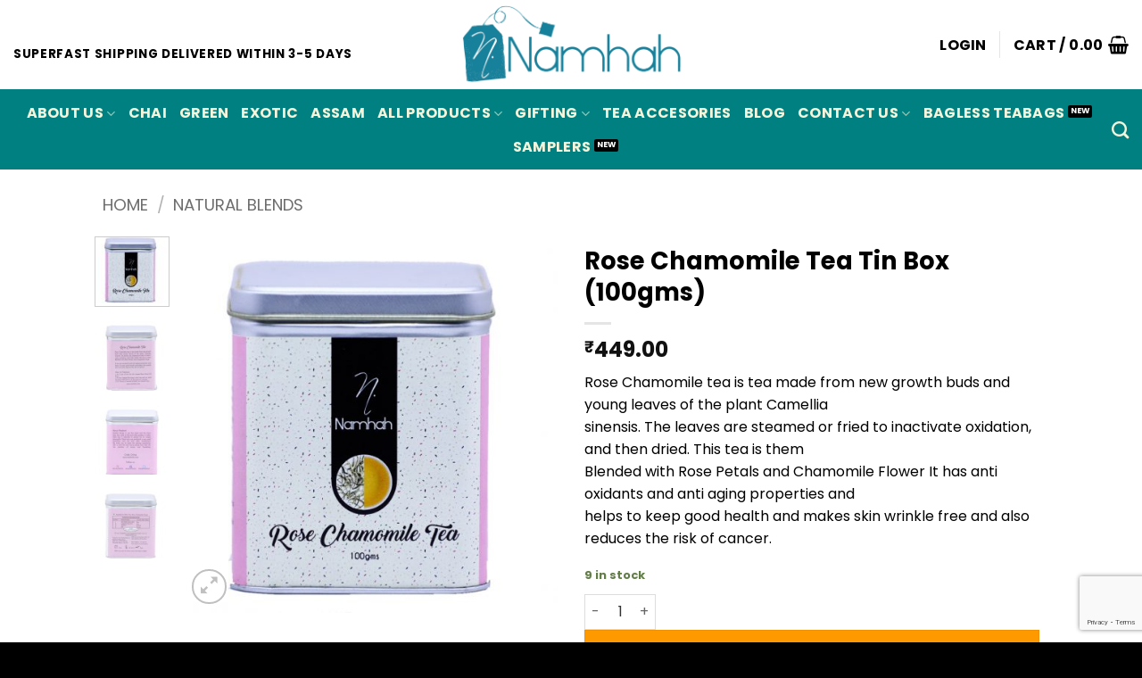

--- FILE ---
content_type: text/html; charset=UTF-8
request_url: https://namhah.com/product/rose-chamomile-tea-tin-box-100gms/
body_size: 42537
content:
<!DOCTYPE html>
<html lang="en-US" class="loading-site no-js">
<head>
	<meta charset="UTF-8" />
	<link rel="profile" href="http://gmpg.org/xfn/11" />
	<link rel="pingback" href="https://namhah.com/xmlrpc.php" />

	<script>(function(html){html.className=html.className.replace(/\bno-js\b/,'js')})(document.documentElement)</script>
<title>Rose Chamomile Tea Tin Box (100gms) &#8211; Namhah</title>
<meta name='robots' content='max-image-preview:large' />
<meta name="viewport" content="width=device-width, initial-scale=1" /><link rel='dns-prefetch' href='//capi-automation.s3.us-east-2.amazonaws.com' />
<link rel='prefetch' href='https://namhah.com/wp-content/themes/flatsome/assets/js/flatsome.js?ver=e2eddd6c228105dac048' />
<link rel='prefetch' href='https://namhah.com/wp-content/themes/flatsome/assets/js/chunk.slider.js?ver=3.20.4' />
<link rel='prefetch' href='https://namhah.com/wp-content/themes/flatsome/assets/js/chunk.popups.js?ver=3.20.4' />
<link rel='prefetch' href='https://namhah.com/wp-content/themes/flatsome/assets/js/chunk.tooltips.js?ver=3.20.4' />
<link rel='prefetch' href='https://namhah.com/wp-content/themes/flatsome/assets/js/woocommerce.js?ver=1c9be63d628ff7c3ff4c' />
<link rel="alternate" type="application/rss+xml" title="Namhah &raquo; Feed" href="https://namhah.com/feed/" />
<link rel="alternate" type="application/rss+xml" title="Namhah &raquo; Comments Feed" href="https://namhah.com/comments/feed/" />
<link rel="alternate" type="application/rss+xml" title="Namhah &raquo; Rose Chamomile Tea Tin Box (100gms) Comments Feed" href="https://namhah.com/product/rose-chamomile-tea-tin-box-100gms/feed/" />
<link rel="alternate" title="oEmbed (JSON)" type="application/json+oembed" href="https://namhah.com/wp-json/oembed/1.0/embed?url=https%3A%2F%2Fnamhah.com%2Fproduct%2Frose-chamomile-tea-tin-box-100gms%2F" />
<link rel="alternate" title="oEmbed (XML)" type="text/xml+oembed" href="https://namhah.com/wp-json/oembed/1.0/embed?url=https%3A%2F%2Fnamhah.com%2Fproduct%2Frose-chamomile-tea-tin-box-100gms%2F&#038;format=xml" />
		<!-- This site uses the Google Analytics by MonsterInsights plugin v9.11.1 - Using Analytics tracking - https://www.monsterinsights.com/ -->
							<script src="//www.googletagmanager.com/gtag/js?id=G-BHP3TJDMP9"  data-cfasync="false" data-wpfc-render="false" type="text/javascript" async></script>
			<script data-cfasync="false" data-wpfc-render="false" type="text/javascript">
				var mi_version = '9.11.1';
				var mi_track_user = true;
				var mi_no_track_reason = '';
								var MonsterInsightsDefaultLocations = {"page_location":"https:\/\/namhah.com\/product\/rose-chamomile-tea-tin-box-100gms\/"};
								if ( typeof MonsterInsightsPrivacyGuardFilter === 'function' ) {
					var MonsterInsightsLocations = (typeof MonsterInsightsExcludeQuery === 'object') ? MonsterInsightsPrivacyGuardFilter( MonsterInsightsExcludeQuery ) : MonsterInsightsPrivacyGuardFilter( MonsterInsightsDefaultLocations );
				} else {
					var MonsterInsightsLocations = (typeof MonsterInsightsExcludeQuery === 'object') ? MonsterInsightsExcludeQuery : MonsterInsightsDefaultLocations;
				}

								var disableStrs = [
										'ga-disable-G-BHP3TJDMP9',
									];

				/* Function to detect opted out users */
				function __gtagTrackerIsOptedOut() {
					for (var index = 0; index < disableStrs.length; index++) {
						if (document.cookie.indexOf(disableStrs[index] + '=true') > -1) {
							return true;
						}
					}

					return false;
				}

				/* Disable tracking if the opt-out cookie exists. */
				if (__gtagTrackerIsOptedOut()) {
					for (var index = 0; index < disableStrs.length; index++) {
						window[disableStrs[index]] = true;
					}
				}

				/* Opt-out function */
				function __gtagTrackerOptout() {
					for (var index = 0; index < disableStrs.length; index++) {
						document.cookie = disableStrs[index] + '=true; expires=Thu, 31 Dec 2099 23:59:59 UTC; path=/';
						window[disableStrs[index]] = true;
					}
				}

				if ('undefined' === typeof gaOptout) {
					function gaOptout() {
						__gtagTrackerOptout();
					}
				}
								window.dataLayer = window.dataLayer || [];

				window.MonsterInsightsDualTracker = {
					helpers: {},
					trackers: {},
				};
				if (mi_track_user) {
					function __gtagDataLayer() {
						dataLayer.push(arguments);
					}

					function __gtagTracker(type, name, parameters) {
						if (!parameters) {
							parameters = {};
						}

						if (parameters.send_to) {
							__gtagDataLayer.apply(null, arguments);
							return;
						}

						if (type === 'event') {
														parameters.send_to = monsterinsights_frontend.v4_id;
							var hookName = name;
							if (typeof parameters['event_category'] !== 'undefined') {
								hookName = parameters['event_category'] + ':' + name;
							}

							if (typeof MonsterInsightsDualTracker.trackers[hookName] !== 'undefined') {
								MonsterInsightsDualTracker.trackers[hookName](parameters);
							} else {
								__gtagDataLayer('event', name, parameters);
							}
							
						} else {
							__gtagDataLayer.apply(null, arguments);
						}
					}

					__gtagTracker('js', new Date());
					__gtagTracker('set', {
						'developer_id.dZGIzZG': true,
											});
					if ( MonsterInsightsLocations.page_location ) {
						__gtagTracker('set', MonsterInsightsLocations);
					}
										__gtagTracker('config', 'G-BHP3TJDMP9', {"forceSSL":"true"} );
										window.gtag = __gtagTracker;										(function () {
						/* https://developers.google.com/analytics/devguides/collection/analyticsjs/ */
						/* ga and __gaTracker compatibility shim. */
						var noopfn = function () {
							return null;
						};
						var newtracker = function () {
							return new Tracker();
						};
						var Tracker = function () {
							return null;
						};
						var p = Tracker.prototype;
						p.get = noopfn;
						p.set = noopfn;
						p.send = function () {
							var args = Array.prototype.slice.call(arguments);
							args.unshift('send');
							__gaTracker.apply(null, args);
						};
						var __gaTracker = function () {
							var len = arguments.length;
							if (len === 0) {
								return;
							}
							var f = arguments[len - 1];
							if (typeof f !== 'object' || f === null || typeof f.hitCallback !== 'function') {
								if ('send' === arguments[0]) {
									var hitConverted, hitObject = false, action;
									if ('event' === arguments[1]) {
										if ('undefined' !== typeof arguments[3]) {
											hitObject = {
												'eventAction': arguments[3],
												'eventCategory': arguments[2],
												'eventLabel': arguments[4],
												'value': arguments[5] ? arguments[5] : 1,
											}
										}
									}
									if ('pageview' === arguments[1]) {
										if ('undefined' !== typeof arguments[2]) {
											hitObject = {
												'eventAction': 'page_view',
												'page_path': arguments[2],
											}
										}
									}
									if (typeof arguments[2] === 'object') {
										hitObject = arguments[2];
									}
									if (typeof arguments[5] === 'object') {
										Object.assign(hitObject, arguments[5]);
									}
									if ('undefined' !== typeof arguments[1].hitType) {
										hitObject = arguments[1];
										if ('pageview' === hitObject.hitType) {
											hitObject.eventAction = 'page_view';
										}
									}
									if (hitObject) {
										action = 'timing' === arguments[1].hitType ? 'timing_complete' : hitObject.eventAction;
										hitConverted = mapArgs(hitObject);
										__gtagTracker('event', action, hitConverted);
									}
								}
								return;
							}

							function mapArgs(args) {
								var arg, hit = {};
								var gaMap = {
									'eventCategory': 'event_category',
									'eventAction': 'event_action',
									'eventLabel': 'event_label',
									'eventValue': 'event_value',
									'nonInteraction': 'non_interaction',
									'timingCategory': 'event_category',
									'timingVar': 'name',
									'timingValue': 'value',
									'timingLabel': 'event_label',
									'page': 'page_path',
									'location': 'page_location',
									'title': 'page_title',
									'referrer' : 'page_referrer',
								};
								for (arg in args) {
																		if (!(!args.hasOwnProperty(arg) || !gaMap.hasOwnProperty(arg))) {
										hit[gaMap[arg]] = args[arg];
									} else {
										hit[arg] = args[arg];
									}
								}
								return hit;
							}

							try {
								f.hitCallback();
							} catch (ex) {
							}
						};
						__gaTracker.create = newtracker;
						__gaTracker.getByName = newtracker;
						__gaTracker.getAll = function () {
							return [];
						};
						__gaTracker.remove = noopfn;
						__gaTracker.loaded = true;
						window['__gaTracker'] = __gaTracker;
					})();
									} else {
										console.log("");
					(function () {
						function __gtagTracker() {
							return null;
						}

						window['__gtagTracker'] = __gtagTracker;
						window['gtag'] = __gtagTracker;
					})();
									}
			</script>
							<!-- / Google Analytics by MonsterInsights -->
		<style id='wp-img-auto-sizes-contain-inline-css' type='text/css'>img:is([sizes=auto i],[sizes^="auto," i]){contain-intrinsic-size:3000px 1500px}</style>

<style id='wp-emoji-styles-inline-css' type='text/css'>img.wp-smiley,img.emoji{display:inline!important;border:none!important;box-shadow:none!important;height:1em!important;width:1em!important;margin:0 0.07em!important;vertical-align:-0.1em!important;background:none!important;padding:0!important}</style>
<style id='wp-block-library-inline-css' type='text/css'>:root{--wp-block-synced-color:#7a00df;--wp-block-synced-color--rgb:122,0,223;--wp-bound-block-color:var(--wp-block-synced-color);--wp-editor-canvas-background:#ddd;--wp-admin-theme-color:#007cba;--wp-admin-theme-color--rgb:0,124,186;--wp-admin-theme-color-darker-10:#006ba1;--wp-admin-theme-color-darker-10--rgb:0,107,160.5;--wp-admin-theme-color-darker-20:#005a87;--wp-admin-theme-color-darker-20--rgb:0,90,135;--wp-admin-border-width-focus:2px}@media (min-resolution:192dpi){:root{--wp-admin-border-width-focus:1.5px}}.wp-element-button{cursor:pointer}:root .has-very-light-gray-background-color{background-color:#eee}:root .has-very-dark-gray-background-color{background-color:#313131}:root .has-very-light-gray-color{color:#eee}:root .has-very-dark-gray-color{color:#313131}:root .has-vivid-green-cyan-to-vivid-cyan-blue-gradient-background{background:linear-gradient(135deg,#00d084,#0693e3)}:root .has-purple-crush-gradient-background{background:linear-gradient(135deg,#34e2e4,#4721fb 50%,#ab1dfe)}:root .has-hazy-dawn-gradient-background{background:linear-gradient(135deg,#faaca8,#dad0ec)}:root .has-subdued-olive-gradient-background{background:linear-gradient(135deg,#fafae1,#67a671)}:root .has-atomic-cream-gradient-background{background:linear-gradient(135deg,#fdd79a,#004a59)}:root .has-nightshade-gradient-background{background:linear-gradient(135deg,#330968,#31cdcf)}:root .has-midnight-gradient-background{background:linear-gradient(135deg,#020381,#2874fc)}:root{--wp--preset--font-size--normal:16px;--wp--preset--font-size--huge:42px}.has-regular-font-size{font-size:1em}.has-larger-font-size{font-size:2.625em}.has-normal-font-size{font-size:var(--wp--preset--font-size--normal)}.has-huge-font-size{font-size:var(--wp--preset--font-size--huge)}.has-text-align-center{text-align:center}.has-text-align-left{text-align:left}.has-text-align-right{text-align:right}.has-fit-text{white-space:nowrap!important}#end-resizable-editor-section{display:none}.aligncenter{clear:both}.items-justified-left{justify-content:flex-start}.items-justified-center{justify-content:center}.items-justified-right{justify-content:flex-end}.items-justified-space-between{justify-content:space-between}.screen-reader-text{border:0;clip-path:inset(50%);height:1px;margin:-1px;overflow:hidden;padding:0;position:absolute;width:1px;word-wrap:normal!important}.screen-reader-text:focus{background-color:#ddd;clip-path:none;color:#444;display:block;font-size:1em;height:auto;left:5px;line-height:normal;padding:15px 23px 14px;text-decoration:none;top:5px;width:auto;z-index:100000}html :where(.has-border-color){border-style:solid}html :where([style*=border-top-color]){border-top-style:solid}html :where([style*=border-right-color]){border-right-style:solid}html :where([style*=border-bottom-color]){border-bottom-style:solid}html :where([style*=border-left-color]){border-left-style:solid}html :where([style*=border-width]){border-style:solid}html :where([style*=border-top-width]){border-top-style:solid}html :where([style*=border-right-width]){border-right-style:solid}html :where([style*=border-bottom-width]){border-bottom-style:solid}html :where([style*=border-left-width]){border-left-style:solid}html :where(img[class*=wp-image-]){height:auto;max-width:100%}:where(figure){margin:0 0 1em}html :where(.is-position-sticky){--wp-admin--admin-bar--position-offset:var(--wp-admin--admin-bar--height,0px)}@media screen and (max-width:600px){html :where(.is-position-sticky){--wp-admin--admin-bar--position-offset:0px}}</style><link data-optimized="1" rel='stylesheet' id='wc-blocks-style-css' href='https://namhah.com/wp-content/litespeed/css/47366ea194213754d547732a6c00766f.css?ver=33974' type='text/css' media='all' />
<style id='global-styles-inline-css' type='text/css'>:root{--wp--preset--aspect-ratio--square:1;--wp--preset--aspect-ratio--4-3:4/3;--wp--preset--aspect-ratio--3-4:3/4;--wp--preset--aspect-ratio--3-2:3/2;--wp--preset--aspect-ratio--2-3:2/3;--wp--preset--aspect-ratio--16-9:16/9;--wp--preset--aspect-ratio--9-16:9/16;--wp--preset--color--black:#000000;--wp--preset--color--cyan-bluish-gray:#abb8c3;--wp--preset--color--white:#ffffff;--wp--preset--color--pale-pink:#f78da7;--wp--preset--color--vivid-red:#cf2e2e;--wp--preset--color--luminous-vivid-orange:#ff6900;--wp--preset--color--luminous-vivid-amber:#fcb900;--wp--preset--color--light-green-cyan:#7bdcb5;--wp--preset--color--vivid-green-cyan:#00d084;--wp--preset--color--pale-cyan-blue:#8ed1fc;--wp--preset--color--vivid-cyan-blue:#0693e3;--wp--preset--color--vivid-purple:#9b51e0;--wp--preset--color--primary:#000000;--wp--preset--color--secondary:#862d26;--wp--preset--color--success:#627D47;--wp--preset--color--alert:#b20000;--wp--preset--gradient--vivid-cyan-blue-to-vivid-purple:linear-gradient(135deg,rgb(6,147,227) 0%,rgb(155,81,224) 100%);--wp--preset--gradient--light-green-cyan-to-vivid-green-cyan:linear-gradient(135deg,rgb(122,220,180) 0%,rgb(0,208,130) 100%);--wp--preset--gradient--luminous-vivid-amber-to-luminous-vivid-orange:linear-gradient(135deg,rgb(252,185,0) 0%,rgb(255,105,0) 100%);--wp--preset--gradient--luminous-vivid-orange-to-vivid-red:linear-gradient(135deg,rgb(255,105,0) 0%,rgb(207,46,46) 100%);--wp--preset--gradient--very-light-gray-to-cyan-bluish-gray:linear-gradient(135deg,rgb(238,238,238) 0%,rgb(169,184,195) 100%);--wp--preset--gradient--cool-to-warm-spectrum:linear-gradient(135deg,rgb(74,234,220) 0%,rgb(151,120,209) 20%,rgb(207,42,186) 40%,rgb(238,44,130) 60%,rgb(251,105,98) 80%,rgb(254,248,76) 100%);--wp--preset--gradient--blush-light-purple:linear-gradient(135deg,rgb(255,206,236) 0%,rgb(152,150,240) 100%);--wp--preset--gradient--blush-bordeaux:linear-gradient(135deg,rgb(254,205,165) 0%,rgb(254,45,45) 50%,rgb(107,0,62) 100%);--wp--preset--gradient--luminous-dusk:linear-gradient(135deg,rgb(255,203,112) 0%,rgb(199,81,192) 50%,rgb(65,88,208) 100%);--wp--preset--gradient--pale-ocean:linear-gradient(135deg,rgb(255,245,203) 0%,rgb(182,227,212) 50%,rgb(51,167,181) 100%);--wp--preset--gradient--electric-grass:linear-gradient(135deg,rgb(202,248,128) 0%,rgb(113,206,126) 100%);--wp--preset--gradient--midnight:linear-gradient(135deg,rgb(2,3,129) 0%,rgb(40,116,252) 100%);--wp--preset--font-size--small:13px;--wp--preset--font-size--medium:20px;--wp--preset--font-size--large:36px;--wp--preset--font-size--x-large:42px;--wp--preset--spacing--20:0.44rem;--wp--preset--spacing--30:0.67rem;--wp--preset--spacing--40:1rem;--wp--preset--spacing--50:1.5rem;--wp--preset--spacing--60:2.25rem;--wp--preset--spacing--70:3.38rem;--wp--preset--spacing--80:5.06rem;--wp--preset--shadow--natural:6px 6px 9px rgba(0, 0, 0, 0.2);--wp--preset--shadow--deep:12px 12px 50px rgba(0, 0, 0, 0.4);--wp--preset--shadow--sharp:6px 6px 0px rgba(0, 0, 0, 0.2);--wp--preset--shadow--outlined:6px 6px 0px -3px rgb(255, 255, 255), 6px 6px rgb(0, 0, 0);--wp--preset--shadow--crisp:6px 6px 0px rgb(0, 0, 0)}:where(body){margin:0}.wp-site-blocks>.alignleft{float:left;margin-right:2em}.wp-site-blocks>.alignright{float:right;margin-left:2em}.wp-site-blocks>.aligncenter{justify-content:center;margin-left:auto;margin-right:auto}:where(.is-layout-flex){gap:.5em}:where(.is-layout-grid){gap:.5em}.is-layout-flow>.alignleft{float:left;margin-inline-start:0;margin-inline-end:2em}.is-layout-flow>.alignright{float:right;margin-inline-start:2em;margin-inline-end:0}.is-layout-flow>.aligncenter{margin-left:auto!important;margin-right:auto!important}.is-layout-constrained>.alignleft{float:left;margin-inline-start:0;margin-inline-end:2em}.is-layout-constrained>.alignright{float:right;margin-inline-start:2em;margin-inline-end:0}.is-layout-constrained>.aligncenter{margin-left:auto!important;margin-right:auto!important}.is-layout-constrained>:where(:not(.alignleft):not(.alignright):not(.alignfull)){margin-left:auto!important;margin-right:auto!important}body .is-layout-flex{display:flex}.is-layout-flex{flex-wrap:wrap;align-items:center}.is-layout-flex>:is(*,div){margin:0}body .is-layout-grid{display:grid}.is-layout-grid>:is(*,div){margin:0}body{padding-top:0;padding-right:0;padding-bottom:0;padding-left:0}a:where(:not(.wp-element-button)){text-decoration:none}:root :where(.wp-element-button,.wp-block-button__link){background-color:#32373c;border-width:0;color:#fff;font-family:inherit;font-size:inherit;font-style:inherit;font-weight:inherit;letter-spacing:inherit;line-height:inherit;padding-top:calc(0.667em + 2px);padding-right:calc(1.333em + 2px);padding-bottom:calc(0.667em + 2px);padding-left:calc(1.333em + 2px);text-decoration:none;text-transform:inherit}.has-black-color{color:var(--wp--preset--color--black)!important}.has-cyan-bluish-gray-color{color:var(--wp--preset--color--cyan-bluish-gray)!important}.has-white-color{color:var(--wp--preset--color--white)!important}.has-pale-pink-color{color:var(--wp--preset--color--pale-pink)!important}.has-vivid-red-color{color:var(--wp--preset--color--vivid-red)!important}.has-luminous-vivid-orange-color{color:var(--wp--preset--color--luminous-vivid-orange)!important}.has-luminous-vivid-amber-color{color:var(--wp--preset--color--luminous-vivid-amber)!important}.has-light-green-cyan-color{color:var(--wp--preset--color--light-green-cyan)!important}.has-vivid-green-cyan-color{color:var(--wp--preset--color--vivid-green-cyan)!important}.has-pale-cyan-blue-color{color:var(--wp--preset--color--pale-cyan-blue)!important}.has-vivid-cyan-blue-color{color:var(--wp--preset--color--vivid-cyan-blue)!important}.has-vivid-purple-color{color:var(--wp--preset--color--vivid-purple)!important}.has-primary-color{color:var(--wp--preset--color--primary)!important}.has-secondary-color{color:var(--wp--preset--color--secondary)!important}.has-success-color{color:var(--wp--preset--color--success)!important}.has-alert-color{color:var(--wp--preset--color--alert)!important}.has-black-background-color{background-color:var(--wp--preset--color--black)!important}.has-cyan-bluish-gray-background-color{background-color:var(--wp--preset--color--cyan-bluish-gray)!important}.has-white-background-color{background-color:var(--wp--preset--color--white)!important}.has-pale-pink-background-color{background-color:var(--wp--preset--color--pale-pink)!important}.has-vivid-red-background-color{background-color:var(--wp--preset--color--vivid-red)!important}.has-luminous-vivid-orange-background-color{background-color:var(--wp--preset--color--luminous-vivid-orange)!important}.has-luminous-vivid-amber-background-color{background-color:var(--wp--preset--color--luminous-vivid-amber)!important}.has-light-green-cyan-background-color{background-color:var(--wp--preset--color--light-green-cyan)!important}.has-vivid-green-cyan-background-color{background-color:var(--wp--preset--color--vivid-green-cyan)!important}.has-pale-cyan-blue-background-color{background-color:var(--wp--preset--color--pale-cyan-blue)!important}.has-vivid-cyan-blue-background-color{background-color:var(--wp--preset--color--vivid-cyan-blue)!important}.has-vivid-purple-background-color{background-color:var(--wp--preset--color--vivid-purple)!important}.has-primary-background-color{background-color:var(--wp--preset--color--primary)!important}.has-secondary-background-color{background-color:var(--wp--preset--color--secondary)!important}.has-success-background-color{background-color:var(--wp--preset--color--success)!important}.has-alert-background-color{background-color:var(--wp--preset--color--alert)!important}.has-black-border-color{border-color:var(--wp--preset--color--black)!important}.has-cyan-bluish-gray-border-color{border-color:var(--wp--preset--color--cyan-bluish-gray)!important}.has-white-border-color{border-color:var(--wp--preset--color--white)!important}.has-pale-pink-border-color{border-color:var(--wp--preset--color--pale-pink)!important}.has-vivid-red-border-color{border-color:var(--wp--preset--color--vivid-red)!important}.has-luminous-vivid-orange-border-color{border-color:var(--wp--preset--color--luminous-vivid-orange)!important}.has-luminous-vivid-amber-border-color{border-color:var(--wp--preset--color--luminous-vivid-amber)!important}.has-light-green-cyan-border-color{border-color:var(--wp--preset--color--light-green-cyan)!important}.has-vivid-green-cyan-border-color{border-color:var(--wp--preset--color--vivid-green-cyan)!important}.has-pale-cyan-blue-border-color{border-color:var(--wp--preset--color--pale-cyan-blue)!important}.has-vivid-cyan-blue-border-color{border-color:var(--wp--preset--color--vivid-cyan-blue)!important}.has-vivid-purple-border-color{border-color:var(--wp--preset--color--vivid-purple)!important}.has-primary-border-color{border-color:var(--wp--preset--color--primary)!important}.has-secondary-border-color{border-color:var(--wp--preset--color--secondary)!important}.has-success-border-color{border-color:var(--wp--preset--color--success)!important}.has-alert-border-color{border-color:var(--wp--preset--color--alert)!important}.has-vivid-cyan-blue-to-vivid-purple-gradient-background{background:var(--wp--preset--gradient--vivid-cyan-blue-to-vivid-purple)!important}.has-light-green-cyan-to-vivid-green-cyan-gradient-background{background:var(--wp--preset--gradient--light-green-cyan-to-vivid-green-cyan)!important}.has-luminous-vivid-amber-to-luminous-vivid-orange-gradient-background{background:var(--wp--preset--gradient--luminous-vivid-amber-to-luminous-vivid-orange)!important}.has-luminous-vivid-orange-to-vivid-red-gradient-background{background:var(--wp--preset--gradient--luminous-vivid-orange-to-vivid-red)!important}.has-very-light-gray-to-cyan-bluish-gray-gradient-background{background:var(--wp--preset--gradient--very-light-gray-to-cyan-bluish-gray)!important}.has-cool-to-warm-spectrum-gradient-background{background:var(--wp--preset--gradient--cool-to-warm-spectrum)!important}.has-blush-light-purple-gradient-background{background:var(--wp--preset--gradient--blush-light-purple)!important}.has-blush-bordeaux-gradient-background{background:var(--wp--preset--gradient--blush-bordeaux)!important}.has-luminous-dusk-gradient-background{background:var(--wp--preset--gradient--luminous-dusk)!important}.has-pale-ocean-gradient-background{background:var(--wp--preset--gradient--pale-ocean)!important}.has-electric-grass-gradient-background{background:var(--wp--preset--gradient--electric-grass)!important}.has-midnight-gradient-background{background:var(--wp--preset--gradient--midnight)!important}.has-small-font-size{font-size:var(--wp--preset--font-size--small)!important}.has-medium-font-size{font-size:var(--wp--preset--font-size--medium)!important}.has-large-font-size{font-size:var(--wp--preset--font-size--large)!important}.has-x-large-font-size{font-size:var(--wp--preset--font-size--x-large)!important}</style>

<link data-optimized="1" rel='stylesheet' id='contact-form-7-css' href='https://namhah.com/wp-content/litespeed/css/d769064db2b4585a2489202cb68556a1.css?ver=6ddc9' type='text/css' media='all' />
<link data-optimized="1" rel='stylesheet' id='tps-super-font-awesome-css-css' href='https://namhah.com/wp-content/litespeed/css/73a7e57d34c33a4bbdc9bbde4794a531.css?ver=cc16c' type='text/css' media='all' />
<link data-optimized="1" rel='stylesheet' id='tps-super-owl.carousel-css-css' href='https://namhah.com/wp-content/litespeed/css/a49fda6b91118d6222dd6fd8c77aeae8.css?ver=735c1' type='text/css' media='all' />
<link data-optimized="1" rel='stylesheet' id='tps-super-style-css-css' href='https://namhah.com/wp-content/litespeed/css/ccf09b8e0209c52e56d3e08b1dd01833.css?ver=b039f' type='text/css' media='all' />
<link data-optimized="1" rel='stylesheet' id='uaf_client_css-css' href='https://namhah.com/wp-content/litespeed/css/8548cd3dfe61faa26a521e9e01888f13.css?ver=0e8c0' type='text/css' media='all' />
<link data-optimized="1" rel='stylesheet' id='photoswipe-css' href='https://namhah.com/wp-content/litespeed/css/7a55ae345ff188f172f644d2cbd567b9.css?ver=14270' type='text/css' media='all' />
<link data-optimized="1" rel='stylesheet' id='photoswipe-default-skin-css' href='https://namhah.com/wp-content/litespeed/css/3f4b30866a01ed4c7748b94fd43e09d2.css?ver=25497' type='text/css' media='all' />
<style id='woocommerce-inline-inline-css' type='text/css'>.woocommerce form .form-row .required{visibility:visible}</style>
<link data-optimized="1" rel='stylesheet' id='flatsome-main-css' href='https://namhah.com/wp-content/litespeed/css/aec8cceab956320f1bee6b44d115e6d0.css?ver=aa15a' type='text/css' media='all' />
<style id='flatsome-main-inline-css' type='text/css'>@font-face{font-family:"fl-icons";font-display:block;src:url(https://namhah.com/wp-content/themes/flatsome/assets/css/icons/fl-icons.eot?v=3.20.4);src:url(https://namhah.com/wp-content/themes/flatsome/assets/css/icons/fl-icons.eot#iefix?v=3.20.4) format("embedded-opentype"),url(https://namhah.com/wp-content/themes/flatsome/assets/css/icons/fl-icons.woff2?v=3.20.4) format("woff2"),url(https://namhah.com/wp-content/themes/flatsome/assets/css/icons/fl-icons.ttf?v=3.20.4) format("truetype"),url(https://namhah.com/wp-content/themes/flatsome/assets/css/icons/fl-icons.woff?v=3.20.4) format("woff"),url(https://namhah.com/wp-content/themes/flatsome/assets/css/icons/fl-icons.svg?v=3.20.4#fl-icons) format("svg")}</style>
<link data-optimized="1" rel='stylesheet' id='flatsome-shop-css' href='https://namhah.com/wp-content/litespeed/css/892d7b69f2f3e97c03f5e6a1060bc7f1.css?ver=a2f63' type='text/css' media='all' />
<link data-optimized="1" rel='stylesheet' id='flatsome-style-css' href='https://namhah.com/wp-content/litespeed/css/eec15070a91ca2b5f41ce3a7193aa4fb.css?ver=3ee78' type='text/css' media='all' />
<script type="text/javascript" src="https://namhah.com/wp-content/plugins/google-analytics-for-wordpress/assets/js/frontend-gtag.js?ver=9.11.1" id="monsterinsights-frontend-script-js" async="async" data-wp-strategy="async"></script>
<script data-cfasync="false" data-wpfc-render="false" type="text/javascript" id='monsterinsights-frontend-script-js-extra'>/* <![CDATA[ */
var monsterinsights_frontend = {"js_events_tracking":"true","download_extensions":"doc,pdf,ppt,zip,xls,docx,pptx,xlsx","inbound_paths":"[]","home_url":"https:\/\/namhah.com","hash_tracking":"false","v4_id":"G-BHP3TJDMP9"};/* ]]> */
</script>
<script data-optimized="1" type="text/javascript" src="https://namhah.com/wp-content/litespeed/js/c8c606148ce221edbbd9128d979c3c79.js?ver=8ad37" id="wp-hooks-js"></script>
<script type="text/javascript" src="https://namhah.com/wp-includes/js/jquery/jquery.min.js?ver=3.7.1" id="jquery-core-js"></script>
<script data-optimized="1" type="text/javascript" src="https://namhah.com/wp-content/litespeed/js/a89efe3b177961be1ca0777b34beb2f1.js?ver=ca523" id="jquery-migrate-js"></script>
<script data-optimized="1" type="text/javascript" src="https://namhah.com/wp-content/litespeed/js/1c60ab99bb2efbf89f5a7ea83ee91596.js?ver=07c87" id="wc-jquery-blockui-js" data-wp-strategy="defer"></script>
<script data-optimized="1" type="text/javascript" id="wc-add-to-cart-js-extra">var wc_add_to_cart_params={"ajax_url":"/wp-admin/admin-ajax.php","wc_ajax_url":"/?wc-ajax=%%endpoint%%","i18n_view_cart":"View cart","cart_url":"https://namhah.com/cart/","is_cart":"","cart_redirect_after_add":"no"}</script>
<script data-optimized="1" type="text/javascript" src="https://namhah.com/wp-content/litespeed/js/70a600ea1c048e62a763f5b780c0e0ea.js?ver=41043" id="wc-add-to-cart-js" defer="defer" data-wp-strategy="defer"></script>
<script data-optimized="1" type="text/javascript" src="https://namhah.com/wp-content/litespeed/js/8fe3dc987381fe52c4d2e5777a64bcd4.js?ver=bbdd8" id="wc-photoswipe-js" defer="defer" data-wp-strategy="defer"></script>
<script data-optimized="1" type="text/javascript" src="https://namhah.com/wp-content/litespeed/js/c2090b0c85b0d3c7dc2aa4e8378ecb57.js?ver=a10fb" id="wc-photoswipe-ui-default-js" defer="defer" data-wp-strategy="defer"></script>
<script data-optimized="1" type="text/javascript" id="wc-single-product-js-extra">var wc_single_product_params={"i18n_required_rating_text":"Please select a rating","i18n_rating_options":["1 of 5 stars","2 of 5 stars","3 of 5 stars","4 of 5 stars","5 of 5 stars"],"i18n_product_gallery_trigger_text":"View full-screen image gallery","review_rating_required":"yes","flexslider":{"rtl":!1,"animation":"slide","smoothHeight":!0,"directionNav":!1,"controlNav":"thumbnails","slideshow":!1,"animationSpeed":500,"animationLoop":!1,"allowOneSlide":!1},"zoom_enabled":"","zoom_options":[],"photoswipe_enabled":"1","photoswipe_options":{"shareEl":!1,"closeOnScroll":!1,"history":!1,"hideAnimationDuration":0,"showAnimationDuration":0},"flexslider_enabled":""}</script>
<script data-optimized="1" type="text/javascript" src="https://namhah.com/wp-content/litespeed/js/b3df03d6be510cfff59f99b6877e449e.js?ver=048eb" id="wc-single-product-js" defer="defer" data-wp-strategy="defer"></script>
<script data-optimized="1" type="text/javascript" src="https://namhah.com/wp-content/litespeed/js/dfac604fa364944132382938c273493c.js?ver=9ee95" id="wc-js-cookie-js" data-wp-strategy="defer"></script>
<script data-optimized="1" type="text/javascript" id="wpm-js-extra">var wpm={"ajax_url":"https://namhah.com/wp-admin/admin-ajax.php","root":"https://namhah.com/wp-json/","nonce_wp_rest":"0c421e3f04","nonce_ajax":"9889c8075b"}</script>
<script data-optimized="1" type="text/javascript" src="https://namhah.com/wp-content/litespeed/js/c435c40c18ea0c28bf2cefc17818e040.js?ver=f149c" id="wpm-js"></script>
<link rel="https://api.w.org/" href="https://namhah.com/wp-json/" /><link rel="alternate" title="JSON" type="application/json" href="https://namhah.com/wp-json/wp/v2/product/2205" /><link rel="EditURI" type="application/rsd+xml" title="RSD" href="https://namhah.com/xmlrpc.php?rsd" />
<meta name="generator" content="WordPress 6.9" />
<meta name="generator" content="WooCommerce 10.4.3" />
<link rel="canonical" href="https://namhah.com/product/rose-chamomile-tea-tin-box-100gms/" />
<link rel='shortlink' href='https://namhah.com/?p=2205' />
<!-- Google tag (gtag.js) -->
<script async src="https://www.googletagmanager.com/gtag/js?id=AW-865310519"></script>
<script>
  window.dataLayer = window.dataLayer || [];
  function gtag(){dataLayer.push(arguments);}
  gtag('js', new Date());

  gtag('config', 'AW-865310519');
</script>	<noscript><style>.woocommerce-product-gallery{ opacity: 1 !important; }</style></noscript>
	
<!-- START Pixel Manager for WooCommerce -->
		<script>(window.wpmDataLayer=window.wpmDataLayer||{}).products=window.wpmDataLayer.products||{};window.wpmDataLayer.products=Object.assign(window.wpmDataLayer.products,{"1217":{"id":"1217","sku":"MASTEATIN","price":299,"brand":"","quantity":1,"dyn_r_ids":{"post_id":"1217","sku":"MASTEATIN","gpf":"woocommerce_gpf_1217","gla":"gla_1217"},"is_variable":!1,"type":"simple","name":"Masala Rose Tea Tin Box (200gms)","category":["Assam","Black Tea","Natural Blends"],"is_variation":!1},"1225":{"id":"1225","sku":"NMPT200","price":349,"brand":"","quantity":1,"dyn_r_ids":{"post_id":"1225","sku":"NMPT200","gpf":"woocommerce_gpf_1225","gla":"gla_1225"},"is_variable":!1,"type":"simple","name":"Moonshine Peach Tea Tin Box (100gms)","category":["Darjeeling","Natural Blends"],"is_variation":!1},"1620":{"id":"1620","sku":"SURSUB","price":3000,"brand":"","quantity":1,"dyn_r_ids":{"post_id":"1620","sku":"SURSUB","gpf":"woocommerce_gpf_1620","gla":"gla_1620"},"is_variable":!1,"type":"simple","name":"Surprise Tea Subscription Plan(6 months)","category":["Natural Blends","Subscription"],"is_variation":!1},"99":{"id":"99","sku":"ROSEOL","price":500,"brand":"","quantity":1,"dyn_r_ids":{"post_id":"99","sku":"ROSEOL","gpf":"woocommerce_gpf_99","gla":"gla_99"},"is_variable":!1,"type":"simple","name":"Rose Oolong Tea Packet (200gms)","category":["Darjeeling","Natural Blends"],"is_variation":!1},"8566":{"id":"8566","sku":"","price":449,"brand":"","quantity":1,"dyn_r_ids":{"post_id":"8566","sku":8566,"gpf":"woocommerce_gpf_8566","gla":"gla_8566"},"is_variable":!1,"type":"simple","name":"Namhah Blueberry Tea 100gms Tin Box","category":["Natural Blends"],"is_variation":!1},"95":{"id":"95","sku":"MASALA250","price":250,"brand":"","quantity":1,"dyn_r_ids":{"post_id":"95","sku":"MASALA250","gpf":"woocommerce_gpf_95","gla":"gla_95"},"is_variable":!1,"type":"simple","name":"Masala Tea Packet (250gms)","category":["Darjeeling","Natural Blends"],"is_variation":!1},"5351":{"id":"5351","sku":"STRAWBERRY100","price":430,"brand":"","quantity":1,"dyn_r_ids":{"post_id":"5351","sku":"STRAWBERRY100","gpf":"woocommerce_gpf_5351","gla":"gla_5351"},"is_variable":!1,"type":"simple","name":"Namhah Strawberry Tea 100gms","category":["Natural Blends"],"is_variation":!1},"1233":{"id":"1233","sku":"HGT100","price":249,"brand":"","quantity":1,"dyn_r_ids":{"post_id":"1233","sku":"HGT100","gpf":"woocommerce_gpf_1233","gla":"gla_1233"},"is_variable":!1,"type":"simple","name":"Herbal Green Tea Tin Box (100gms)","category":["Darjeeling","Natural Blends"],"is_variation":!1},"87":{"id":"87","sku":"MINT200","price":400,"brand":"","quantity":1,"dyn_r_ids":{"post_id":"87","sku":"MINT200","gpf":"woocommerce_gpf_87","gla":"gla_87"},"is_variable":!1,"type":"simple","name":"Namhah Mint Tea Packet (200gms)","category":["Arunachal","Natural Blends"],"is_variation":!1},"7404":{"id":"7404","sku":"","price":449,"brand":"","quantity":1,"dyn_r_ids":{"post_id":"7404","sku":7404,"gpf":"woocommerce_gpf_7404","gla":"gla_7404"},"is_variable":!1,"type":"simple","name":"Namhah Passion Fruit Tea 100gms Tin Box","category":["Natural Blends"],"is_variation":!1},"5243":{"id":"5243","sku":"MANGO100","price":430,"brand":"","quantity":1,"dyn_r_ids":{"post_id":"5243","sku":"MANGO100","gpf":"woocommerce_gpf_5243","gla":"gla_5243"},"is_variable":!1,"type":"simple","name":"Namhah Mango Tea 100gms","category":["Natural Blends"],"is_variation":!1},"7399":{"id":"7399","sku":"","price":449,"brand":"","quantity":1,"dyn_r_ids":{"post_id":"7399","sku":7399,"gpf":"woocommerce_gpf_7399","gla":"gla_7399"},"is_variable":!1,"type":"simple","name":"Namhah Dark Chocolate Tea 100gms Tin Box","category":["Natural Blends"],"is_variation":!1},"1237":{"id":"1237","sku":"ROTEA100","price":440,"brand":"","quantity":1,"dyn_r_ids":{"post_id":"1237","sku":"ROTEA100","gpf":"woocommerce_gpf_1237","gla":"gla_1237"},"is_variable":!1,"type":"simple","name":"Rose Oolong Tea Tin Boxes (100gms)","category":["Darjeeling","Natural Blends"],"is_variation":!1}})</script>
		
		<script>window.wpmDataLayer=window.wpmDataLayer||{};window.wpmDataLayer=Object.assign(window.wpmDataLayer,{"cart":{},"cart_item_keys":{},"version":{"number":"1.54.1","pro":!1,"eligible_for_updates":!1,"distro":"fms","beta":!1,"show":!0},"pixels":{"google":{"linker":{"settings":null},"user_id":!1,"ads":{"conversion_ids":{"AW-865310519":"q6HcCJXugKIZELeuzpwD"},"dynamic_remarketing":{"status":!0,"id_type":"post_id","send_events_with_parent_ids":!0},"google_business_vertical":"retail","phone_conversion_number":"","phone_conversion_label":""},"tag_id":"AW-865310519","tag_id_suppressed":[],"tag_gateway":{"measurement_path":""},"tcf_support":!1,"consent_mode":{"is_active":!1,"wait_for_update":500,"ads_data_redaction":!1,"url_passthrough":!0}}},"shop":{"list_name":"Product | Rose Chamomile Tea Tin Box (100gms)","list_id":"product_rose-chamomile-tea-tin-box-100gms","page_type":"product","product_type":"simple","currency":"INR","selectors":{"addToCart":[],"beginCheckout":[]},"order_duplication_prevention":!0,"view_item_list_trigger":{"test_mode":!1,"background_color":"green","opacity":0.5,"repeat":!0,"timeout":1000,"threshold":0.8},"variations_output":!0,"session_active":!1},"page":{"id":2205,"title":"Rose Chamomile Tea Tin Box (100gms)","type":"product","categories":[],"parent":{"id":0,"title":"Rose Chamomile Tea Tin Box (100gms)","type":"product","categories":[]}},"general":{"user_logged_in":!1,"scroll_tracking_thresholds":[],"page_id":2205,"exclude_domains":[],"server_2_server":{"active":!1,"user_agent_exclude_patterns":[],"ip_exclude_list":[],"pageview_event_s2s":{"is_active":!1,"pixels":[]}},"consent_management":{"explicit_consent":!1},"lazy_load_pmw":!1,"chunk_base_path":"https://namhah.com/wp-content/plugins/woocommerce-google-adwords-conversion-tracking-tag/js/public/free/","modules":{"load_deprecated_functions":!0}}})</script>

		
<!-- END Pixel Manager for WooCommerce -->
			<meta name="pm-dataLayer-meta" content="2205" class="wpmProductId"
				  data-id="2205">
					<script>(window.wpmDataLayer=window.wpmDataLayer||{}).products=window.wpmDataLayer.products||{};window.wpmDataLayer.products[2205]={"id":"2205","sku":"RCTIN","price":449,"brand":"","quantity":1,"dyn_r_ids":{"post_id":"2205","sku":"RCTIN","gpf":"woocommerce_gpf_2205","gla":"gla_2205"},"is_variable":!1,"type":"simple","name":"Rose Chamomile Tea Tin Box (100gms)","category":["Natural Blends"],"is_variation":!1}</script>
					<script data-optimized="1"  type="text/javascript">!function(f,b,e,v,n,t,s){if(f.fbq)return;n=f.fbq=function(){n.callMethod?n.callMethod.apply(n,arguments):n.queue.push(arguments)};if(!f._fbq)f._fbq=n;n.push=n;n.loaded=!0;n.version='2.0';n.queue=[];t=b.createElement(e);t.async=!0;t.src=v;s=b.getElementsByTagName(e)[0];s.parentNode.insertBefore(t,s)}(window,document,'script','https://connect.facebook.net/en_US/fbevents.js')</script>
			<!-- WooCommerce Facebook Integration Begin -->
			<script data-optimized="1"  type="text/javascript">fbq('init','173662144788972',{},{"agent":"woocommerce_0-10.4.3-3.5.15"});document.addEventListener('DOMContentLoaded',function(){document.body.insertAdjacentHTML('beforeend','<div class=\"wc-facebook-pixel-event-placeholder\"></div>')},!1)</script>
			<!-- WooCommerce Facebook Integration End -->
			<link rel="icon" href="https://namhah.com/wp-content/uploads/2018/05/cropped-logo_teabag-01-32x32.png" sizes="32x32" />
<link rel="icon" href="https://namhah.com/wp-content/uploads/2018/05/cropped-logo_teabag-01-192x192.png" sizes="192x192" />
<link rel="apple-touch-icon" href="https://namhah.com/wp-content/uploads/2018/05/cropped-logo_teabag-01-180x180.png" />
<meta name="msapplication-TileImage" content="https://namhah.com/wp-content/uploads/2018/05/cropped-logo_teabag-01-270x270.png" />
<style id="custom-css" type="text/css">:root{--primary-color:#000000;--fs-color-primary:#000000;--fs-color-secondary:#862d26;--fs-color-success:#627D47;--fs-color-alert:#b20000;--fs-color-base:#000000;--fs-experimental-link-color:#0f0f0f;--fs-experimental-link-color-hover:#862d26}.tooltipster-base{--tooltip-color:#fff;--tooltip-bg-color:#000}.off-canvas-right .mfp-content,.off-canvas-left .mfp-content{--drawer-width:300px}.off-canvas .mfp-content.off-canvas-cart{--drawer-width:360px}.sticky-add-to-cart--active,#wrapper,#main,#main.dark{background-color:#fff}.header-main{height:90px}#logo img{max-height:90px}#logo{width:250px}.header-bottom{min-height:10px}.header-top{min-height:30px}.transparent .header-main{height:90px}.transparent #logo img{max-height:90px}.has-transparent+.page-title:first-of-type,.has-transparent+#main>.page-title,.has-transparent+#main>div>.page-title,.has-transparent+#main .page-header-wrapper:first-of-type .page-title{padding-top:140px}.header.show-on-scroll,.stuck .header-main{height:70px!important}.stuck #logo img{max-height:70px!important}.header-bg-color{background-color:rgb(255 255 255 / .9)}.header-bottom{background-color:teal}.stuck .header-main .nav>li>a{line-height:50px}.header-bottom-nav>li>a{line-height:16px}@media (max-width:549px){.header-main{height:70px}#logo img{max-height:70px}}.nav-dropdown{font-size:100%}h1,h2,h3,h4,h5,h6,.heading-font{color:#000}body{font-size:100%}body{font-family:Poppins,sans-serif}body{font-weight:400;font-style:normal}.nav>li>a{font-family:Poppins,sans-serif}.mobile-sidebar-levels-2 .nav>li>ul>li>a{font-family:Poppins,sans-serif}.nav>li>a,.mobile-sidebar-levels-2 .nav>li>ul>li>a{font-weight:700;font-style:normal}h1,h2,h3,h4,h5,h6,.heading-font,.off-canvas-center .nav-sidebar.nav-vertical>li>a{font-family:Poppins,sans-serif}h1,h2,h3,h4,h5,h6,.heading-font,.banner h1,.banner h2{font-weight:700;font-style:normal}.alt-font{font-family:"Dancing Script",sans-serif}.alt-font{font-weight:400!important;font-style:normal!important}.header:not(.transparent) .header-bottom-nav.nav>li>a{color:beige}.shop-page-title.featured-title .title-bg{background-image:url(https://namhah.com/wp-content/uploads/2018/07/1544771426441.jpg)!important}@media screen and (min-width:550px){.products .box-vertical .box-image{min-width:247px!important;width:247px!important}}.footer-2{background-color:#000}.absolute-footer,html{background-color:#000}.page-title-small+main .product-container>.row{padding-top:0}button[name='update_cart']{display:none}.nav-vertical-fly-out>li+li{border-top-width:1px;border-top-style:solid}.label-new.menu-item>a:after{content:"New"}.label-hot.menu-item>a:after{content:"Hot"}.label-sale.menu-item>a:after{content:"Sale"}.label-popular.menu-item>a:after{content:"Popular"}</style>		<style type="text/css" id="wp-custom-css">.blink{animation:blink 1s steps(1,end) infinite}@keyframes blink{0%{opacity:1}50%{opacity:0}100%{opacity:1}}#testimonial-slider-theme4 div.testimonial-theme4-pic-theme4{display:none}.dropdown-uppercase.nav-dropdown .nav-column>li>a,.nav-dropdown.dropdown-uppercase>li>a{text-transform:uppercase;font-size:.85em;color:#000;font-weight:700}@media screen and (min-width:850px){.large-6{max-width:100%}}@media (max-width:549px){.banner-layers{overflow:visible}.bannerfront .img .img-inner{position:relative;overflow:hidden;display:none}.bannerfront .text-box{width:100%!important;text-align:center}.footerfirst{text-align:center}.footersecond{text-align:center}}#mc_embed_signup input.email{display:inline-block}#mc_embed_signup input.button{display:inline-block}.star-rating span:before,.star-rating:before,.woocommerce-page .star-rating:before{color:#00b259}#order_comments_field{display:none}.nav-dropdown.nav-dropdown-bold>li.nav-dropdown-col,.nav-dropdown.nav-dropdown-simple>li.nav-dropdown-col{border-color:#111}.transparent #logo img{max-height:200px}.nav>li>a,.nav-dropdown>li>a,.nav-column>li>a,.nav-vertical-fly-out>li>a{color:#000;-webkit-transition:all .2s;-o-transition:all .2s;transition:all .2s}.nav-dropdown{color:#000;font-weight:650;text-transform:uppercase}div.testimonial-meta.pt-half{color:#000}.nav-vertical.nav-tabs>li.active>a,.scroll-to-bullets a.active,.nav-pagination>li>.current,.nav-pagination>li>span:hover,.nav-pagination>li>a:hover,.has-hover:hover .accordion-title.active,.featured-table,.is-outline:hover,.tagcloud a:hover,blockquote{border-color:#000;border-width:20px;background:#000;color:#fff}.searchform-wrapper form{margin-bottom:0;height:100px}.autocomplete-suggestion{background:#000;color:#fff}.button#place_order,.button.checkout,.checkout-button,.single_add_to_cart_button.button{background-color:#FF9900!important;color:#000}.nav-sidebar.nav-vertical>li+li{border-top:1px solid #fff0}#logo img{max-height:100px}.header-main{height:100px}.header-bottom{min-height:90px}@media (max-width:549px){.banner-layers{overflow:visible}.bannerfront .img .img-inner{position:relative;overflow:hidden;display:none}.bannerfront .text-box{width:100%!important;text-align:center}.footerfirst{text-align:center}.footersecond{text-align:center}}</style>
		<style id="kirki-inline-styles">@font-face{font-family:'Poppins';font-style:normal;font-weight:400;font-display:swap;src:url(https://namhah.com/wp-content/fonts/poppins/pxiEyp8kv8JHgFVrJJbecmNE.woff2) format('woff2');unicode-range:U+0900-097F,U+1CD0-1CF9,U+200C-200D,U+20A8,U+20B9,U+20F0,U+25CC,U+A830-A839,U+A8E0-A8FF,U+11B00-11B09}@font-face{font-family:'Poppins';font-style:normal;font-weight:400;font-display:swap;src:url(https://namhah.com/wp-content/fonts/poppins/pxiEyp8kv8JHgFVrJJnecmNE.woff2) format('woff2');unicode-range:U+0100-02BA,U+02BD-02C5,U+02C7-02CC,U+02CE-02D7,U+02DD-02FF,U+0304,U+0308,U+0329,U+1D00-1DBF,U+1E00-1E9F,U+1EF2-1EFF,U+2020,U+20A0-20AB,U+20AD-20C0,U+2113,U+2C60-2C7F,U+A720-A7FF}@font-face{font-family:'Poppins';font-style:normal;font-weight:400;font-display:swap;src:url(https://namhah.com/wp-content/fonts/poppins/pxiEyp8kv8JHgFVrJJfecg.woff2) format('woff2');unicode-range:U+0000-00FF,U+0131,U+0152-0153,U+02BB-02BC,U+02C6,U+02DA,U+02DC,U+0304,U+0308,U+0329,U+2000-206F,U+20AC,U+2122,U+2191,U+2193,U+2212,U+2215,U+FEFF,U+FFFD}@font-face{font-family:'Poppins';font-style:normal;font-weight:700;font-display:swap;src:url(https://namhah.com/wp-content/fonts/poppins/pxiByp8kv8JHgFVrLCz7Z11lFc-K.woff2) format('woff2');unicode-range:U+0900-097F,U+1CD0-1CF9,U+200C-200D,U+20A8,U+20B9,U+20F0,U+25CC,U+A830-A839,U+A8E0-A8FF,U+11B00-11B09}@font-face{font-family:'Poppins';font-style:normal;font-weight:700;font-display:swap;src:url(https://namhah.com/wp-content/fonts/poppins/pxiByp8kv8JHgFVrLCz7Z1JlFc-K.woff2) format('woff2');unicode-range:U+0100-02BA,U+02BD-02C5,U+02C7-02CC,U+02CE-02D7,U+02DD-02FF,U+0304,U+0308,U+0329,U+1D00-1DBF,U+1E00-1E9F,U+1EF2-1EFF,U+2020,U+20A0-20AB,U+20AD-20C0,U+2113,U+2C60-2C7F,U+A720-A7FF}@font-face{font-family:'Poppins';font-style:normal;font-weight:700;font-display:swap;src:url(https://namhah.com/wp-content/fonts/poppins/pxiByp8kv8JHgFVrLCz7Z1xlFQ.woff2) format('woff2');unicode-range:U+0000-00FF,U+0131,U+0152-0153,U+02BB-02BC,U+02C6,U+02DA,U+02DC,U+0304,U+0308,U+0329,U+2000-206F,U+20AC,U+2122,U+2191,U+2193,U+2212,U+2215,U+FEFF,U+FFFD}@font-face{font-family:'Dancing Script';font-style:normal;font-weight:400;font-display:swap;src:url(https://namhah.com/wp-content/fonts/dancing-script/If2cXTr6YS-zF4S-kcSWSVi_sxjsohD9F50Ruu7BMSo3Rep8ltA.woff2) format('woff2');unicode-range:U+0102-0103,U+0110-0111,U+0128-0129,U+0168-0169,U+01A0-01A1,U+01AF-01B0,U+0300-0301,U+0303-0304,U+0308-0309,U+0323,U+0329,U+1EA0-1EF9,U+20AB}@font-face{font-family:'Dancing Script';font-style:normal;font-weight:400;font-display:swap;src:url(https://namhah.com/wp-content/fonts/dancing-script/If2cXTr6YS-zF4S-kcSWSVi_sxjsohD9F50Ruu7BMSo3ROp8ltA.woff2) format('woff2');unicode-range:U+0100-02BA,U+02BD-02C5,U+02C7-02CC,U+02CE-02D7,U+02DD-02FF,U+0304,U+0308,U+0329,U+1D00-1DBF,U+1E00-1E9F,U+1EF2-1EFF,U+2020,U+20A0-20AB,U+20AD-20C0,U+2113,U+2C60-2C7F,U+A720-A7FF}@font-face{font-family:'Dancing Script';font-style:normal;font-weight:400;font-display:swap;src:url(https://namhah.com/wp-content/fonts/dancing-script/If2cXTr6YS-zF4S-kcSWSVi_sxjsohD9F50Ruu7BMSo3Sup8.woff2) format('woff2');unicode-range:U+0000-00FF,U+0131,U+0152-0153,U+02BB-02BC,U+02C6,U+02DA,U+02DC,U+0304,U+0308,U+0329,U+2000-206F,U+20AC,U+2122,U+2191,U+2193,U+2212,U+2215,U+FEFF,U+FFFD}</style><link data-optimized="1" rel='stylesheet' id='dashicons-css' href='https://namhah.com/wp-content/litespeed/css/d03d499d8ebe6657f35eb05be463b6fe.css?ver=05643' type='text/css' media='all' />
</head>

<body class="wp-singular product-template-default single single-product postid-2205 wp-theme-flatsome wp-child-theme-flatsome-child theme-flatsome woocommerce woocommerce-page woocommerce-no-js lightbox nav-dropdown-has-arrow nav-dropdown-has-shadow nav-dropdown-has-border">


<a class="skip-link screen-reader-text" href="#main">Skip to content</a>

<div id="wrapper">

	
	<header id="header" class="header header-full-width has-sticky sticky-jump">
		<div class="header-wrapper">
			<div id="masthead" class="header-main show-logo-center hide-for-sticky">
      <div class="header-inner flex-row container logo-center medium-logo-center" role="navigation">

          <!-- Logo -->
          <div id="logo" class="flex-col logo">
            
<!-- Header logo -->
<a href="https://namhah.com/" title="Namhah - Buy Original Tea, Assam, Darjeeling, Buy Online, Shop Online,Experience Tea,Tea Shop" rel="home">
		<img width="1020" height="372" src="https://namhah.com/wp-content/uploads/2023/06/logo-011Blue-1024x373.png" class="header_logo header-logo" alt="Namhah"/><img  width="1020" height="372" src="https://namhah.com/wp-content/uploads/2023/06/logo-011Blue-1024x373.png" class="header-logo-dark" alt="Namhah"/></a>
          </div>

          <!-- Mobile Left Elements -->
          <div class="flex-col show-for-medium flex-left">
            <ul class="mobile-nav nav nav-left ">
              <li class="nav-icon has-icon">
			<a href="#" class="is-small" data-open="#main-menu" data-pos="left" data-bg="main-menu-overlay" role="button" aria-label="Menu" aria-controls="main-menu" aria-expanded="false" aria-haspopup="dialog" data-flatsome-role-button>
			<i class="icon-menu" aria-hidden="true"></i>					</a>
	</li>
            </ul>
          </div>

          <!-- Left Elements -->
          <div class="flex-col hide-for-medium flex-left
            ">
            <ul class="header-nav header-nav-main nav nav-left  nav-size-large nav-uppercase" >
              <li class="html custom html_topbar_left"><strong class="uppercase"><span class="blink">Free Shipping on All orders above Rs 500.</strong></span> </br><strong class="uppercase">Superfast Shipping delivered within 3-5 days</strong>
</li>            </ul>
          </div>

          <!-- Right Elements -->
          <div class="flex-col hide-for-medium flex-right">
            <ul class="header-nav header-nav-main nav nav-right  nav-size-large nav-uppercase">
              
<li class="account-item has-icon">

	<a href="https://namhah.com/my-account/" class="nav-top-link nav-top-not-logged-in is-small" title="Login" role="button" data-open="#login-form-popup" aria-controls="login-form-popup" aria-expanded="false" aria-haspopup="dialog" data-flatsome-role-button>
					<span>
			Login			</span>
				</a>




</li>
<li class="header-divider"></li><li class="cart-item has-icon has-dropdown">

<a href="https://namhah.com/cart/" class="header-cart-link nav-top-link is-small" title="Cart" aria-label="View cart" aria-expanded="false" aria-haspopup="true" role="button" data-flatsome-role-button>

<span class="header-cart-title">
   Cart   /      <span class="cart-price"><span class="woocommerce-Price-amount amount"><bdi><span class="woocommerce-Price-currencySymbol">&#8377;</span>0.00</bdi></span></span>
  </span>

    <i class="icon-shopping-basket" aria-hidden="true" data-icon-label="0"></i>  </a>

 <ul class="nav-dropdown nav-dropdown-default">
    <li class="html widget_shopping_cart">
      <div class="widget_shopping_cart_content">
        

	<div class="ux-mini-cart-empty flex flex-row-col text-center pt pb">
				<div class="ux-mini-cart-empty-icon">
			<svg aria-hidden="true" xmlns="http://www.w3.org/2000/svg" viewBox="0 0 17 19" style="opacity:.1;height:80px;">
				<path d="M8.5 0C6.7 0 5.3 1.2 5.3 2.7v2H2.1c-.3 0-.6.3-.7.7L0 18.2c0 .4.2.8.6.8h15.7c.4 0 .7-.3.7-.7v-.1L15.6 5.4c0-.3-.3-.6-.7-.6h-3.2v-2c0-1.6-1.4-2.8-3.2-2.8zM6.7 2.7c0-.8.8-1.4 1.8-1.4s1.8.6 1.8 1.4v2H6.7v-2zm7.5 3.4 1.3 11.5h-14L2.8 6.1h2.5v1.4c0 .4.3.7.7.7.4 0 .7-.3.7-.7V6.1h3.5v1.4c0 .4.3.7.7.7s.7-.3.7-.7V6.1h2.6z" fill-rule="evenodd" clip-rule="evenodd" fill="currentColor"></path>
			</svg>
		</div>
				<p class="woocommerce-mini-cart__empty-message empty">No products in the cart.</p>
					<p class="return-to-shop">
				<a class="button primary wc-backward" href="https://namhah.com/our-teas/">
					Return to shop				</a>
			</p>
				</div>


      </div>
    </li>
     </ul>

</li>
            </ul>
          </div>

          <!-- Mobile Right Elements -->
          <div class="flex-col show-for-medium flex-right">
            <ul class="mobile-nav nav nav-right ">
              <li class="cart-item has-icon">


		<a href="https://namhah.com/cart/" class="header-cart-link nav-top-link is-small off-canvas-toggle" title="Cart" aria-label="View cart" aria-expanded="false" aria-haspopup="dialog" role="button" data-open="#cart-popup" data-class="off-canvas-cart" data-pos="right" aria-controls="cart-popup" data-flatsome-role-button>

  	<i class="icon-shopping-basket" aria-hidden="true" data-icon-label="0"></i>  </a>


  <!-- Cart Sidebar Popup -->
  <div id="cart-popup" class="mfp-hide">
  <div class="cart-popup-inner inner-padding cart-popup-inner--sticky">
      <div class="cart-popup-title text-center">
          <span class="heading-font uppercase">Cart</span>
          <div class="is-divider"></div>
      </div>
	  <div class="widget_shopping_cart">
		  <div class="widget_shopping_cart_content">
			  

	<div class="ux-mini-cart-empty flex flex-row-col text-center pt pb">
				<div class="ux-mini-cart-empty-icon">
			<svg aria-hidden="true" xmlns="http://www.w3.org/2000/svg" viewBox="0 0 17 19" style="opacity:.1;height:80px;">
				<path d="M8.5 0C6.7 0 5.3 1.2 5.3 2.7v2H2.1c-.3 0-.6.3-.7.7L0 18.2c0 .4.2.8.6.8h15.7c.4 0 .7-.3.7-.7v-.1L15.6 5.4c0-.3-.3-.6-.7-.6h-3.2v-2c0-1.6-1.4-2.8-3.2-2.8zM6.7 2.7c0-.8.8-1.4 1.8-1.4s1.8.6 1.8 1.4v2H6.7v-2zm7.5 3.4 1.3 11.5h-14L2.8 6.1h2.5v1.4c0 .4.3.7.7.7.4 0 .7-.3.7-.7V6.1h3.5v1.4c0 .4.3.7.7.7s.7-.3.7-.7V6.1h2.6z" fill-rule="evenodd" clip-rule="evenodd" fill="currentColor"></path>
			</svg>
		</div>
				<p class="woocommerce-mini-cart__empty-message empty">No products in the cart.</p>
					<p class="return-to-shop">
				<a class="button primary wc-backward" href="https://namhah.com/our-teas/">
					Return to shop				</a>
			</p>
				</div>


		  </div>
	  </div>
               </div>
  </div>

</li>
            </ul>
          </div>

      </div>

      </div>
<div id="wide-nav" class="header-bottom wide-nav flex-has-center hide-for-medium">
    <div class="flex-row container">

                        <div class="flex-col hide-for-medium flex-left">
                <ul class="nav header-nav header-bottom-nav nav-left  nav-size-large nav-uppercase">
                                    </ul>
            </div>
            
                        <div class="flex-col hide-for-medium flex-center">
                <ul class="nav header-nav header-bottom-nav nav-center  nav-size-large nav-uppercase">
                    <li id="menu-item-6520" class="menu-item menu-item-type-post_type menu-item-object-page menu-item-has-children menu-item-6520 menu-item-design-default has-dropdown"><a href="https://namhah.com/about-us/" class="nav-top-link" aria-expanded="false" aria-haspopup="menu">About Us<i class="icon-angle-down" aria-hidden="true"></i></a>
<ul class="sub-menu nav-dropdown nav-dropdown-default">
	<li id="menu-item-6745" class="menu-item menu-item-type-custom menu-item-object-custom menu-item-has-children menu-item-6745 nav-dropdown-col"><a href="https://namhah.com/about-us/">About Namhah</a>
	<ul class="sub-menu nav-column nav-dropdown-default">
		<li id="menu-item-6748" class="menu-item menu-item-type-post_type menu-item-object-page menu-item-6748"><a href="https://namhah.com/our-story/">Our Story</a></li>
		<li id="menu-item-6747" class="menu-item menu-item-type-post_type menu-item-object-page menu-item-6747"><a href="https://namhah.com/our-philosophy/">Our Philosophy</a></li>
		<li id="menu-item-6746" class="menu-item menu-item-type-post_type menu-item-object-page menu-item-6746"><a href="https://namhah.com/customer-reviews/">Customer Reviews</a></li>
		<li id="menu-item-8856" class="menu-item menu-item-type-post_type menu-item-object-page menu-item-8856"><a href="https://namhah.com/our-retail-outlet/">Our Retail Outlet</a></li>
	</ul>
</li>
	<li id="menu-item-6749" class="menu-item menu-item-type-custom menu-item-object-custom menu-item-has-children menu-item-6749 nav-dropdown-col"><a href="#">Tea Garden</a>
	<ul class="sub-menu nav-column nav-dropdown-default">
		<li id="menu-item-6751" class="menu-item menu-item-type-custom menu-item-object-custom menu-item-6751"><a href="https://namhah.com/product/organic-ctc-tea/">ABALI (ORGANIC)</a></li>
		<li id="menu-item-6752" class="menu-item menu-item-type-custom menu-item-object-custom menu-item-6752"><a href="https://namhah.com/product-category/donyi-polo/">DONYI POLO</a></li>
		<li id="menu-item-6750" class="menu-item menu-item-type-custom menu-item-object-custom menu-item-6750"><a href="#">HALMARI</a></li>
		<li id="menu-item-6753" class="menu-item menu-item-type-custom menu-item-object-custom menu-item-6753"><a href="#">JOGIPATHAR</a></li>
		<li id="menu-item-6755" class="menu-item menu-item-type-custom menu-item-object-custom menu-item-6755"><a href="#">MOULING (ORGANIC)</a></li>
		<li id="menu-item-6754" class="menu-item menu-item-type-custom menu-item-object-custom menu-item-6754"><a href="#">JUNGPANA</a></li>
	</ul>
</li>
</ul>
</li>
<li id="menu-item-7414" class="menu-item menu-item-type-custom menu-item-object-custom menu-item-7414 menu-item-design-default"><a href="https://namhah.com/product-category/ctc/" class="nav-top-link">CHAI</a></li>
<li id="menu-item-7415" class="menu-item menu-item-type-custom menu-item-object-custom menu-item-7415 menu-item-design-default"><a href="https://namhah.com/product-category/green-tea/" class="nav-top-link">GREEN</a></li>
<li id="menu-item-7416" class="menu-item menu-item-type-custom menu-item-object-custom menu-item-7416 menu-item-design-default"><a href="https://namhah.com/product-category/speciality-tea/" class="nav-top-link">EXOTIC</a></li>
<li id="menu-item-7417" class="menu-item menu-item-type-custom menu-item-object-custom menu-item-7417 menu-item-design-default"><a href="https://namhah.com/product-category/assam/" class="nav-top-link">ASSAM</a></li>
<li id="menu-item-6525" class="menu-item menu-item-type-custom menu-item-object-custom menu-item-has-children menu-item-6525 menu-item-design-default has-dropdown"><a href="#" class="nav-top-link" aria-expanded="false" aria-haspopup="menu">All Products<i class="icon-angle-down" aria-hidden="true"></i></a>
<ul class="sub-menu nav-dropdown nav-dropdown-default">
	<li id="menu-item-7424" class="menu-item menu-item-type-custom menu-item-object-custom menu-item-7424"><a href="https://namhah.com/product-category/ctc/">Assam Chai</a></li>
	<li id="menu-item-7418" class="menu-item menu-item-type-custom menu-item-object-custom menu-item-7418"><a href="https://namhah.com/product-category/black-tea/">Black Tea</a></li>
	<li id="menu-item-7419" class="menu-item menu-item-type-custom menu-item-object-custom menu-item-7419"><a href="https://namhah.com/product-category/green-tea/">Green Tea</a></li>
	<li id="menu-item-7420" class="menu-item menu-item-type-custom menu-item-object-custom menu-item-7420"><a href="https://namhah.com/product-category/speciality-tea/">Exotic Tea</a></li>
	<li id="menu-item-7421" class="menu-item menu-item-type-custom menu-item-object-custom menu-item-7421"><a href="https://namhah.com/product-category/natural-blends/">Flavoured Tea</a></li>
	<li id="menu-item-7422" class="menu-item menu-item-type-custom menu-item-object-custom menu-item-7422"><a href="https://namhah.com/product-category/health-and-wellness/">Wellness Tea</a></li>
	<li id="menu-item-7423" class="menu-item menu-item-type-custom menu-item-object-custom menu-item-7423"><a href="https://namhah.com/product-category/artisanal-tea/">Artisanal Handmade Tea</a></li>
</ul>
</li>
<li id="menu-item-6522" class="menu-item menu-item-type-custom menu-item-object-custom menu-item-has-children menu-item-6522 menu-item-design-default has-dropdown"><a href="https://namhah.com/product-category/gift-box/" class="nav-top-link" aria-expanded="false" aria-haspopup="menu">Gifting<i class="icon-angle-down" aria-hidden="true"></i></a>
<ul class="sub-menu nav-dropdown nav-dropdown-default">
	<li id="menu-item-7115" class="menu-item menu-item-type-custom menu-item-object-custom menu-item-7115"><a href="https://namhah.com/product-category/gift-box/">Gift Boxes</a></li>
	<li id="menu-item-6521" class="menu-item menu-item-type-post_type menu-item-object-page menu-item-6521"><a href="https://namhah.com/corporate-gifting/">Corporate Gifting</a></li>
</ul>
</li>
<li id="menu-item-7127" class="menu-item menu-item-type-custom menu-item-object-custom menu-item-7127 menu-item-design-default"><a href="https://namhah.com/product-category/accessories/" class="nav-top-link">Tea Accesories</a></li>
<li id="menu-item-6523" class="menu-item menu-item-type-post_type menu-item-object-page menu-item-6523 menu-item-design-default"><a href="https://namhah.com/blog/" class="nav-top-link">Blog</a></li>
<li id="menu-item-6524" class="menu-item menu-item-type-post_type menu-item-object-page menu-item-has-children menu-item-6524 menu-item-design-default has-dropdown"><a href="https://namhah.com/contact-us/" class="nav-top-link" aria-expanded="false" aria-haspopup="menu">Contact Us<i class="icon-angle-down" aria-hidden="true"></i></a>
<ul class="sub-menu nav-dropdown nav-dropdown-default">
	<li id="menu-item-6756" class="menu-item menu-item-type-post_type menu-item-object-page menu-item-6756"><a href="https://namhah.com/contact-us/">Contact Us</a></li>
	<li id="menu-item-6757" class="menu-item menu-item-type-post_type menu-item-object-page menu-item-6757"><a href="https://namhah.com/sell-with-us/">Sell With Us</a></li>
</ul>
</li>
<li id="menu-item-6865" class="label-new menu-item menu-item-type-custom menu-item-object-custom menu-item-6865 menu-item-design-default"><a href="https://namhah.com/product/namhah-green-tea-bagless-teabag-10pcs/" class="nav-top-link">Bagless Teabags</a></li>
<li id="menu-item-6875" class="label-new menu-item menu-item-type-custom menu-item-object-custom menu-item-6875 menu-item-design-default"><a href="https://namhah.com/product-category/taster-packs/" class="nav-top-link">Samplers</a></li>
                </ul>
            </div>
            
                        <div class="flex-col hide-for-medium flex-right flex-grow">
              <ul class="nav header-nav header-bottom-nav nav-right  nav-size-large nav-uppercase">
                   <li class="header-search header-search-dropdown has-icon has-dropdown menu-item-has-children">
		<a href="#" aria-label="Search" aria-haspopup="true" aria-expanded="false" aria-controls="ux-search-dropdown" class="nav-top-link is-small"><i class="icon-search" aria-hidden="true"></i></a>
		<ul id="ux-search-dropdown" class="nav-dropdown nav-dropdown-default">
	 	<li class="header-search-form search-form html relative has-icon">
	<div class="header-search-form-wrapper">
		<div class="searchform-wrapper ux-search-box relative is-normal"><form role="search" method="get" class="searchform" action="https://namhah.com/">
	<div class="flex-row relative">
						<div class="flex-col flex-grow">
			<label class="screen-reader-text" for="woocommerce-product-search-field-0">Search for:</label>
			<input type="search" id="woocommerce-product-search-field-0" class="search-field mb-0" placeholder="Search&hellip;" value="" name="s" />
			<input type="hidden" name="post_type" value="product" />
					</div>
		<div class="flex-col">
			<button type="submit" value="Search" class="ux-search-submit submit-button secondary button  icon mb-0" aria-label="Submit">
				<i class="icon-search" aria-hidden="true"></i>			</button>
		</div>
	</div>
	<div class="live-search-results text-left z-top"></div>
</form>
</div>	</div>
</li>
	</ul>
</li>
              </ul>
            </div>
            
            
    </div>
</div>

<div class="header-bg-container fill"><div class="header-bg-image fill"></div><div class="header-bg-color fill"></div></div>		</div>
	</header>

	<div class="page-title shop-page-title product-page-title">
	<div class="page-title-inner flex-row medium-flex-wrap container">
	  <div class="flex-col flex-grow medium-text-center">
	  		<div class="is-large">
	<nav class="woocommerce-breadcrumb breadcrumbs uppercase" aria-label="Breadcrumb"><a href="https://namhah.com">Home</a> <span class="divider">&#47;</span> <a href="https://namhah.com/product-category/natural-blends/">Natural Blends</a></nav></div>
	  </div>

	   <div class="flex-col medium-text-center">
		   		   </div>
	</div>
</div>

	<main id="main" class="">

	<div class="shop-container">

		
			<div class="container">
	<div class="woocommerce-notices-wrapper"></div></div>
<div id="product-2205" class="product type-product post-2205 status-publish first instock product_cat-natural-blends product_tag-chamomile product_tag-chamomile-tea product_tag-tea has-post-thumbnail taxable shipping-taxable purchasable product-type-simple">
	<div class="product-container">
  <div class="product-main">
    <div class="row content-row mb-0">

    	<div class="product-gallery col large-6">
						<div class="row row-small">
<div class="col large-10">

<div class="woocommerce-product-gallery woocommerce-product-gallery--with-images woocommerce-product-gallery--columns-4 images relative mb-half has-hover" data-columns="4">

  <div class="badge-container is-larger absolute left top z-1">

</div>

  <div class="image-tools absolute top show-on-hover right z-3">
      </div>

  <div class="woocommerce-product-gallery__wrapper product-gallery-slider slider slider-nav-small mb-0 slider-type-fade"
        data-flickity-options='{
                "cellAlign": "center",
                "wrapAround": true,
                "autoPlay": false,
                "prevNextButtons":true,
                "adaptiveHeight": true,
                "imagesLoaded": true,
                "lazyLoad": 1,
                "dragThreshold" : 15,
                "pageDots": false,
                "rightToLeft": false       }'>
    <div data-thumb="https://namhah.com/wp-content/uploads/2018/07/1544771426441-100x100.jpg" data-thumb-alt="Namhah Rose Chamomile Tea" data-thumb-srcset="https://namhah.com/wp-content/uploads/2018/07/1544771426441-100x100.jpg 100w, https://namhah.com/wp-content/uploads/2018/07/1544771426441-150x150.jpg 150w, https://namhah.com/wp-content/uploads/2018/07/1544771426441-300x300.jpg 300w, https://namhah.com/wp-content/uploads/2018/07/1544771426441-768x768.jpg 768w, https://namhah.com/wp-content/uploads/2018/07/1544771426441-1024x1024.jpg 1024w, https://namhah.com/wp-content/uploads/2018/07/1544771426441-247x247.jpg 247w, https://namhah.com/wp-content/uploads/2018/07/1544771426441-510x510.jpg 510w, https://namhah.com/wp-content/uploads/2018/07/1544771426441.jpg 1100w"  data-thumb-sizes="(max-width: 100px) 100vw, 100px" class="woocommerce-product-gallery__image slide first"><a href="https://namhah.com/wp-content/uploads/2018/07/1544771426441.jpg"><img width="510" height="510" src="https://namhah.com/wp-content/uploads/2018/07/1544771426441-510x510.jpg" class="wp-post-image ux-skip-lazy" alt="Namhah Rose Chamomile Tea" data-caption="" data-src="https://namhah.com/wp-content/uploads/2018/07/1544771426441.jpg" data-large_image="https://namhah.com/wp-content/uploads/2018/07/1544771426441.jpg" data-large_image_width="1100" data-large_image_height="1100" decoding="async" fetchpriority="high" srcset="https://namhah.com/wp-content/uploads/2018/07/1544771426441-510x510.jpg 510w, https://namhah.com/wp-content/uploads/2018/07/1544771426441-150x150.jpg 150w, https://namhah.com/wp-content/uploads/2018/07/1544771426441-300x300.jpg 300w, https://namhah.com/wp-content/uploads/2018/07/1544771426441-768x768.jpg 768w, https://namhah.com/wp-content/uploads/2018/07/1544771426441-1024x1024.jpg 1024w, https://namhah.com/wp-content/uploads/2018/07/1544771426441-247x247.jpg 247w, https://namhah.com/wp-content/uploads/2018/07/1544771426441-100x100.jpg 100w, https://namhah.com/wp-content/uploads/2018/07/1544771426441.jpg 1100w" sizes="(max-width: 510px) 100vw, 510px" /></a></div><div data-thumb="https://namhah.com/wp-content/uploads/2018/07/1544771522072-100x100.jpg" data-thumb-alt="Namhah Rose Chamomile Tea" data-thumb-srcset="https://namhah.com/wp-content/uploads/2018/07/1544771522072-100x100.jpg 100w, https://namhah.com/wp-content/uploads/2018/07/1544771522072-150x150.jpg 150w, https://namhah.com/wp-content/uploads/2018/07/1544771522072-300x300.jpg 300w, https://namhah.com/wp-content/uploads/2018/07/1544771522072-768x768.jpg 768w, https://namhah.com/wp-content/uploads/2018/07/1544771522072-1024x1024.jpg 1024w, https://namhah.com/wp-content/uploads/2018/07/1544771522072-247x247.jpg 247w, https://namhah.com/wp-content/uploads/2018/07/1544771522072-510x510.jpg 510w, https://namhah.com/wp-content/uploads/2018/07/1544771522072.jpg 1100w"  data-thumb-sizes="(max-width: 100px) 100vw, 100px" class="woocommerce-product-gallery__image slide"><a href="https://namhah.com/wp-content/uploads/2018/07/1544771522072.jpg"><img width="510" height="510" src="https://namhah.com/wp-content/uploads/2018/07/1544771522072-510x510.jpg" class="" alt="Namhah Rose Chamomile Tea" data-caption="" data-src="https://namhah.com/wp-content/uploads/2018/07/1544771522072.jpg" data-large_image="https://namhah.com/wp-content/uploads/2018/07/1544771522072.jpg" data-large_image_width="1100" data-large_image_height="1100" decoding="async" srcset="https://namhah.com/wp-content/uploads/2018/07/1544771522072-510x510.jpg 510w, https://namhah.com/wp-content/uploads/2018/07/1544771522072-150x150.jpg 150w, https://namhah.com/wp-content/uploads/2018/07/1544771522072-300x300.jpg 300w, https://namhah.com/wp-content/uploads/2018/07/1544771522072-768x768.jpg 768w, https://namhah.com/wp-content/uploads/2018/07/1544771522072-1024x1024.jpg 1024w, https://namhah.com/wp-content/uploads/2018/07/1544771522072-247x247.jpg 247w, https://namhah.com/wp-content/uploads/2018/07/1544771522072-100x100.jpg 100w, https://namhah.com/wp-content/uploads/2018/07/1544771522072.jpg 1100w" sizes="(max-width: 510px) 100vw, 510px" /></a></div><div data-thumb="https://namhah.com/wp-content/uploads/2018/07/1544771060403-100x100.jpg" data-thumb-alt="Namhah Rose Chamomile Tea" data-thumb-srcset="https://namhah.com/wp-content/uploads/2018/07/1544771060403-100x100.jpg 100w, https://namhah.com/wp-content/uploads/2018/07/1544771060403-150x150.jpg 150w, https://namhah.com/wp-content/uploads/2018/07/1544771060403-300x300.jpg 300w, https://namhah.com/wp-content/uploads/2018/07/1544771060403-768x768.jpg 768w, https://namhah.com/wp-content/uploads/2018/07/1544771060403-1024x1024.jpg 1024w, https://namhah.com/wp-content/uploads/2018/07/1544771060403-247x247.jpg 247w, https://namhah.com/wp-content/uploads/2018/07/1544771060403-510x510.jpg 510w, https://namhah.com/wp-content/uploads/2018/07/1544771060403.jpg 1100w"  data-thumb-sizes="(max-width: 100px) 100vw, 100px" class="woocommerce-product-gallery__image slide"><a href="https://namhah.com/wp-content/uploads/2018/07/1544771060403.jpg"><img width="510" height="510" src="https://namhah.com/wp-content/uploads/2018/07/1544771060403-510x510.jpg" class="" alt="Namhah Rose Chamomile Tea" data-caption="" data-src="https://namhah.com/wp-content/uploads/2018/07/1544771060403.jpg" data-large_image="https://namhah.com/wp-content/uploads/2018/07/1544771060403.jpg" data-large_image_width="1100" data-large_image_height="1100" decoding="async" srcset="https://namhah.com/wp-content/uploads/2018/07/1544771060403-510x510.jpg 510w, https://namhah.com/wp-content/uploads/2018/07/1544771060403-150x150.jpg 150w, https://namhah.com/wp-content/uploads/2018/07/1544771060403-300x300.jpg 300w, https://namhah.com/wp-content/uploads/2018/07/1544771060403-768x768.jpg 768w, https://namhah.com/wp-content/uploads/2018/07/1544771060403-1024x1024.jpg 1024w, https://namhah.com/wp-content/uploads/2018/07/1544771060403-247x247.jpg 247w, https://namhah.com/wp-content/uploads/2018/07/1544771060403-100x100.jpg 100w, https://namhah.com/wp-content/uploads/2018/07/1544771060403.jpg 1100w" sizes="(max-width: 510px) 100vw, 510px" /></a></div><div data-thumb="https://namhah.com/wp-content/uploads/2018/07/1544771357919-100x100.jpg" data-thumb-alt="Namhah Rose Chamomile Tea" data-thumb-srcset="https://namhah.com/wp-content/uploads/2018/07/1544771357919-100x100.jpg 100w, https://namhah.com/wp-content/uploads/2018/07/1544771357919-150x150.jpg 150w, https://namhah.com/wp-content/uploads/2018/07/1544771357919-300x300.jpg 300w, https://namhah.com/wp-content/uploads/2018/07/1544771357919-768x768.jpg 768w, https://namhah.com/wp-content/uploads/2018/07/1544771357919-1024x1024.jpg 1024w, https://namhah.com/wp-content/uploads/2018/07/1544771357919-247x247.jpg 247w, https://namhah.com/wp-content/uploads/2018/07/1544771357919-510x510.jpg 510w, https://namhah.com/wp-content/uploads/2018/07/1544771357919.jpg 1100w"  data-thumb-sizes="(max-width: 100px) 100vw, 100px" class="woocommerce-product-gallery__image slide"><a href="https://namhah.com/wp-content/uploads/2018/07/1544771357919.jpg"><img width="510" height="510" src="https://namhah.com/wp-content/uploads/2018/07/1544771357919-510x510.jpg" class="" alt="Namhah Rose Chamomile Tea" data-caption="" data-src="https://namhah.com/wp-content/uploads/2018/07/1544771357919.jpg" data-large_image="https://namhah.com/wp-content/uploads/2018/07/1544771357919.jpg" data-large_image_width="1100" data-large_image_height="1100" decoding="async" loading="lazy" srcset="https://namhah.com/wp-content/uploads/2018/07/1544771357919-510x510.jpg 510w, https://namhah.com/wp-content/uploads/2018/07/1544771357919-150x150.jpg 150w, https://namhah.com/wp-content/uploads/2018/07/1544771357919-300x300.jpg 300w, https://namhah.com/wp-content/uploads/2018/07/1544771357919-768x768.jpg 768w, https://namhah.com/wp-content/uploads/2018/07/1544771357919-1024x1024.jpg 1024w, https://namhah.com/wp-content/uploads/2018/07/1544771357919-247x247.jpg 247w, https://namhah.com/wp-content/uploads/2018/07/1544771357919-100x100.jpg 100w, https://namhah.com/wp-content/uploads/2018/07/1544771357919.jpg 1100w" sizes="auto, (max-width: 510px) 100vw, 510px" /></a></div>  </div>

  <div class="image-tools absolute bottom left z-3">
    <a role="button" href="#product-zoom" class="zoom-button button is-outline circle icon tooltip hide-for-small" title="Zoom" aria-label="Zoom" data-flatsome-role-button><i class="icon-expand" aria-hidden="true"></i></a>  </div>
</div>
</div>

    <div class="col large-2 large-col-first vertical-thumbnails pb-0">

    <div class="product-thumbnails thumbnails slider-no-arrows slider row row-small row-slider slider-nav-small small-columns-4"
      data-flickity-options='{
                "cellAlign": "left",
                "wrapAround": false,
                "autoPlay": false,
                "prevNextButtons": false,
                "asNavFor": ".product-gallery-slider",
                "percentPosition": true,
                "imagesLoaded": true,
                "pageDots": false,
                "rightToLeft": false,
                "contain":  true
            }'
      >        <div class="col is-nav-selected first">
          <a>
            <img src="https://namhah.com/wp-content/uploads/2018/07/1544771426441-100x100.jpg" alt="Namhah Rose Chamomile Tea" width="100" height="100" class="attachment-woocommerce_thumbnail" />          </a>
        </div>
      <div class="col"><a><img src="https://namhah.com/wp-content/uploads/2018/07/1544771522072-100x100.jpg" alt="Namhah Rose Chamomile Tea" width="100" height="100"  class="attachment-woocommerce_thumbnail" /></a></div><div class="col"><a><img src="https://namhah.com/wp-content/uploads/2018/07/1544771060403-100x100.jpg" alt="Namhah Rose Chamomile Tea" width="100" height="100"  class="attachment-woocommerce_thumbnail" /></a></div><div class="col"><a><img src="https://namhah.com/wp-content/uploads/2018/07/1544771357919-100x100.jpg" alt="Namhah Rose Chamomile Tea" width="100" height="100"  class="attachment-woocommerce_thumbnail" /></a></div>    </div>
    </div>
</div>
			    	</div>

    	<div class="product-info summary col-fit col entry-summary product-summary text-left form-minimal">

    		<h1 class="product-title product_title entry-title">
	Rose Chamomile Tea Tin Box (100gms)</h1>

	<div class="is-divider small"></div>
<div class="price-wrapper">
	<p class="price product-page-price ">
  <span class="woocommerce-Price-amount amount"><bdi><span class="woocommerce-Price-currencySymbol">&#8377;</span>449.00</bdi></span></p>
</div>
<div class="product-short-description">
	<p>Rose Chamomile tea is tea made from new growth buds and young leaves of the plant Camellia<br />
sinensis. The leaves are steamed or fried to inactivate oxidation, and then dried. This tea is them<br />
Blended with Rose Petals and Chamomile Flower It has anti oxidants and anti aging properties and<br />
helps to keep good health and makes skin wrinkle free and also reduces the risk of cancer.</p>
</div>
 <p class="stock in-stock">9 in stock</p>

	
	<form class="cart" action="https://namhah.com/product/rose-chamomile-tea-tin-box-100gms/" method="post" enctype='multipart/form-data'>
		
			<div class="ux-quantity quantity buttons_added form-minimal">
		<input type="button" value="-" class="ux-quantity__button ux-quantity__button--minus button minus is-form" aria-label="Reduce quantity of Rose Chamomile Tea Tin Box (100gms)">				<label class="screen-reader-text" for="quantity_6970dd349381d">Rose Chamomile Tea Tin Box (100gms) quantity</label>
		<input
			type="number"
						id="quantity_6970dd349381d"
			class="input-text qty text"
			name="quantity"
			value="1"
			aria-label="Product quantity"
						min="1"
			max="9"
							step="1"
				placeholder=""
				inputmode="numeric"
				autocomplete="off"
					/>
				<input type="button" value="+" class="ux-quantity__button ux-quantity__button--plus button plus is-form" aria-label="Increase quantity of Rose Chamomile Tea Tin Box (100gms)">	</div>
	
		<button type="submit" name="add-to-cart" value="2205" class="single_add_to_cart_button button alt">Add to cart</button>

			</form>

	
<div class="product_meta">

	
	
		<span class="sku_wrapper">SKU: <span class="sku">RCTIN</span></span>

	
	<span class="posted_in">Category: <a href="https://namhah.com/product-category/natural-blends/" rel="tag">Natural Blends</a></span>
	<span class="tagged_as">Tags: <a href="https://namhah.com/product-tag/chamomile/" rel="tag">chamomile</a>, <a href="https://namhah.com/product-tag/chamomile-tea/" rel="tag">chamomile tea</a>, <a href="https://namhah.com/product-tag/tea/" rel="tag">TEA</a></span>
	
</div>

    	</div>

    	<div id="product-sidebar" class="mfp-hide">
    		<div class="sidebar-inner">
    			    		</div>
    	</div>

    </div>
  </div>

  <div class="product-footer">
  	<div class="container">
    		
	<div class="woocommerce-tabs wc-tabs-wrapper container tabbed-content">
		<ul class="tabs wc-tabs product-tabs small-nav-collapse nav nav-uppercase nav-line-grow nav-left" role="tablist">
							<li role="presentation" class="description_tab active" id="tab-title-description">
					<a href="#tab-description" role="tab" aria-selected="true" aria-controls="tab-description">
						Description					</a>
				</li>
											<li role="presentation" class="additional_information_tab " id="tab-title-additional_information">
					<a href="#tab-additional_information" role="tab" aria-selected="false" aria-controls="tab-additional_information" tabindex="-1">
						Additional information					</a>
				</li>
											<li role="presentation" class="reviews_tab " id="tab-title-reviews">
					<a href="#tab-reviews" role="tab" aria-selected="false" aria-controls="tab-reviews" tabindex="-1">
						Reviews (0)					</a>
				</li>
									</ul>
		<div class="tab-panels">
							<div class="woocommerce-Tabs-panel woocommerce-Tabs-panel--description panel entry-content active" id="tab-description" role="tabpanel" aria-labelledby="tab-title-description">
										


	<section class="section" id="section_1510795258">
		<div class="section-bg fill" >
									
			

		</div>

		

		<div class="section-content relative">
			
<div class="row"  id="row-1553829778">

	<div id="col-1042969662" class="col small-12 large-12"  >
				<div class="col-inner"  >
			
			
<div class="container section-title-container" style="margin-top:0px;margin-bottom:0px;"><h4 class="section-title section-title-normal"><b aria-hidden="true"></b><span class="section-title-main" >Ingredients:</span><b aria-hidden="true"></b></h4></div>
<p style="text-align: left">Green Tea and Chamomile Flowers.</p>
<div class="container section-title-container" style="margin-top:0px;margin-bottom:0px;"><h4 class="section-title section-title-normal"><b aria-hidden="true"></b><span class="section-title-main" >Leaf Grade:</span><b aria-hidden="true"></b></h4></div>
<p>Limited to only the highest quality leaves in the Tippy Golden Flowery Orange Pekoe(STGFOP1) Classification.</p>
<div class="container section-title-container" style="margin-bottom:0px;"><h4 class="section-title section-title-normal"><b aria-hidden="true"></b><span class="section-title-main" >Region:</span><b aria-hidden="true"></b></h4></div>
<p>Darjeeling</p>
<div class="container section-title-container" style="margin-bottom:0px;"><h4 class="section-title section-title-normal"><b aria-hidden="true"></b><span class="section-title-main" >Tasting Notes:</span><b aria-hidden="true"></b></h4></div>
<p>The liquor is smooth and medium bodied. It starts out clean but reveals smoky, vegetal and mineral-like flavors in the middle. Chamomile comes through at the back and adds character to the cup. The finish is clean and fresh.</p>
<div class="container section-title-container" style="margin-bottom:0px;"><h4 class="section-title section-title-normal"><b aria-hidden="true"></b><span class="section-title-main" >Time of the day:</span><b aria-hidden="true"></b></h4></div>
<p>Night</p>
<div class="container section-title-container" style="margin-bottom:0px;"><h4 class="section-title section-title-normal"><b aria-hidden="true"></b><span class="section-title-main" >Best paired with:</span><b aria-hidden="true"></b></h4></div>
<p>Best enjoyed on its own or with a light snack</p>
<div class="container section-title-container" style="margin-bottom:0px;"><h4 class="section-title section-title-normal"><b aria-hidden="true"></b><span class="section-title-main" >Condiments:</span><b aria-hidden="true"></b></h4></div>
<p><img loading="lazy" decoding="async" class="size-full wp-image-2300 alignleft" src="https://namhah.com/wp-content/uploads/2018/08/Honey.png" alt="" width="32" height="32" />Honey</p>
<p><img loading="lazy" decoding="async" class="size-full wp-image-2293 alignleft" src="https://namhah.com/wp-content/uploads/2018/08/Cup.png" alt="" width="33" height="28" />Drink Plain</p>
<div class="container section-title-container" style="margin-bottom:0px;"><h4 class="section-title section-title-normal"><b aria-hidden="true"></b><span class="section-title-main" >Plucking Time:</span><b aria-hidden="true"></b></h4></div>
<p>Jun 2018</p>
<div class="container section-title-container" style="margin-bottom:0px;"><h4 class="section-title section-title-normal"><b aria-hidden="true"></b><span class="section-title-main" >Health Benefits:</span><b aria-hidden="true"></b></h4></div>
<ul>
<li>Contain Bioactive Compounds that Improve Health.</li>
<li style="text-align: left">Improves Brain Function.</li>
<li style="text-align: left">Boosts Metabolism.</li>
<li style="text-align: left">Helps in Calming Nerves.</li>
<li>Helps in Sleeping.</li>
</ul>
		</div>
					</div>

	
</div>
		</div>

		
<style>
#section_1510795258 {
  padding-top: 30px;
  padding-bottom: 30px;
}
</style>
	</section>
	
				</div>
											<div class="woocommerce-Tabs-panel woocommerce-Tabs-panel--additional_information panel entry-content " id="tab-additional_information" role="tabpanel" aria-labelledby="tab-title-additional_information">
										

<table class="woocommerce-product-attributes shop_attributes" aria-label="Product Details">
			<tr class="woocommerce-product-attributes-item woocommerce-product-attributes-item--weight">
			<th class="woocommerce-product-attributes-item__label" scope="row">Weight</th>
			<td class="woocommerce-product-attributes-item__value">0.1 kg</td>
		</tr>
			<tr class="woocommerce-product-attributes-item woocommerce-product-attributes-item--dimensions">
			<th class="woocommerce-product-attributes-item__label" scope="row">Dimensions</th>
			<td class="woocommerce-product-attributes-item__value">8.5 &times; 8.5 &times; 10 cm</td>
		</tr>
	</table>
				</div>
											<div class="woocommerce-Tabs-panel woocommerce-Tabs-panel--reviews panel entry-content " id="tab-reviews" role="tabpanel" aria-labelledby="tab-title-reviews">
										<div id="reviews" class="woocommerce-Reviews row">
	<div id="comments" class="col large-12">
		<h3 class="woocommerce-Reviews-title normal">
			Reviews		</h3>

					<p class="woocommerce-noreviews">There are no reviews yet.</p>
			</div>

			<div id="review_form_wrapper" class="large-12 col">
			<div id="review_form" class="col-inner">
				<div class="review-form-inner has-border">
					<div id="respond" class="comment-respond">
		<h3 id="reply-title" class="comment-reply-title" role="heading" aria-level="3">Be the first to review &ldquo;Rose Chamomile Tea Tin Box (100gms)&rdquo; <small><a rel="nofollow" id="cancel-comment-reply-link" href="/product/rose-chamomile-tea-tin-box-100gms/#respond" style="display:none;">Cancel reply</a></small></h3><p class="must-log-in">You must be <a href="https://namhah.com/my-account/">logged in</a> to post a review.</p>	</div><!-- #respond -->
					</div>
			</div>
		</div>

	
</div>
				</div>
							
					</div>
	</div>


	<div class="related related-products-wrapper product-section">

					<h3 class="product-section-title container-width product-section-title-related pt-half pb-half uppercase">
				Related products			</h3>
		
		
  
    <div class="row large-columns-4 medium-columns-3 small-columns-2 row-small slider row-slider slider-nav-reveal slider-nav-push"  data-flickity-options='{&quot;imagesLoaded&quot;: true, &quot;groupCells&quot;: &quot;100%&quot;, &quot;dragThreshold&quot; : 5, &quot;cellAlign&quot;: &quot;left&quot;,&quot;wrapAround&quot;: true,&quot;prevNextButtons&quot;: true,&quot;percentPosition&quot;: true,&quot;pageDots&quot;: false, &quot;rightToLeft&quot;: false, &quot;autoPlay&quot; : false}' >

  
		<div class="product-small col has-hover product type-product post-95 status-publish instock product_cat-darjeeling product_cat-natural-blends product_tag-masala product_tag-natural has-post-thumbnail taxable shipping-taxable purchasable product-type-simple">
	<div class="col-inner">
	
<div class="badge-container absolute left top z-1">

</div>
	<div class="product-small box ">
		<div class="box-image">
			<div class="image-fade_in_back">
				<a href="https://namhah.com/product/masala-tea-250gm-packet/">
					<img width="247" height="247" src="https://namhah.com/wp-content/uploads/2017/01/Masala-Tea-247x247.jpg" class="attachment-woocommerce_thumbnail size-woocommerce_thumbnail" alt="Masala Tea" decoding="async" loading="lazy" srcset="https://namhah.com/wp-content/uploads/2017/01/Masala-Tea-247x247.jpg 247w, https://namhah.com/wp-content/uploads/2017/01/Masala-Tea-150x150.jpg 150w, https://namhah.com/wp-content/uploads/2017/01/Masala-Tea-300x300.jpg 300w, https://namhah.com/wp-content/uploads/2017/01/Masala-Tea-100x100.jpg 100w, https://namhah.com/wp-content/uploads/2017/01/Masala-Tea.jpg 480w" sizes="auto, (max-width: 247px) 100vw, 247px" /><img width="247" height="247" src="https://namhah.com/wp-content/uploads/2017/01/Masala-Tea1-247x247.jpg" class="show-on-hover absolute fill hide-for-small back-image" alt="Masala Tea" aria-hidden="true" decoding="async" loading="lazy" srcset="https://namhah.com/wp-content/uploads/2017/01/Masala-Tea1-247x247.jpg 247w, https://namhah.com/wp-content/uploads/2017/01/Masala-Tea1-150x150.jpg 150w, https://namhah.com/wp-content/uploads/2017/01/Masala-Tea1-300x300.jpg 300w, https://namhah.com/wp-content/uploads/2017/01/Masala-Tea1-100x100.jpg 100w, https://namhah.com/wp-content/uploads/2017/01/Masala-Tea1.jpg 480w" sizes="auto, (max-width: 247px) 100vw, 247px" />				</a>
			</div>
			<div class="image-tools is-small top right show-on-hover">
							</div>
			<div class="image-tools is-small hide-for-small bottom left show-on-hover">
							</div>
			<div class="image-tools grid-tools text-center hide-for-small bottom hover-slide-in show-on-hover">
				<a href="#quick-view" class="quick-view" role="button" data-prod="95" aria-haspopup="dialog" aria-expanded="false" data-flatsome-role-button>Quick View</a>			</div>
					</div>

		<div class="box-text box-text-products text-center grid-style-2">
			<div class="title-wrapper">		<p class="category uppercase is-smaller no-text-overflow product-cat op-8">
			Darjeeling		</p>
	<p class="name product-title woocommerce-loop-product__title"><a href="https://namhah.com/product/masala-tea-250gm-packet/" class="woocommerce-LoopProduct-link woocommerce-loop-product__link">Masala Tea Packet (250gms)</a></p></div><div class="price-wrapper"><div class="star-rating star-rating--inline" role="img" aria-label="Rated 5 out of 5"><span style="width:100%">Rated <strong class="rating">5</strong> out of 5</span></div>
	<span class="price"><span class="woocommerce-Price-amount amount"><bdi><span class="woocommerce-Price-currencySymbol">&#8377;</span>250.00</bdi></span></span>
</div><div class="add-to-cart-button"><a href="/product/rose-chamomile-tea-tin-box-100gms/?add-to-cart=95" aria-describedby="woocommerce_loop_add_to_cart_link_describedby_95" data-quantity="1" class="primary is-small mb-0 button product_type_simple add_to_cart_button ajax_add_to_cart is-outline" data-product_id="95" data-product_sku="MASALA250" aria-label="Add to cart: &ldquo;Masala Tea Packet (250gms)&rdquo;" rel="nofollow" data-success_message="&ldquo;Masala Tea Packet (250gms)&rdquo; has been added to your cart" role="button">Add to cart</a></div>	<span id="woocommerce_loop_add_to_cart_link_describedby_95" class="screen-reader-text">
			</span>
		</div>
	</div>
				<input type="hidden" class="wpmProductId" data-id="95">
					<script>(window.wpmDataLayer=window.wpmDataLayer||{}).products=window.wpmDataLayer.products||{};window.wpmDataLayer.products[95]={"id":"95","sku":"MASALA250","price":250,"brand":"","quantity":1,"dyn_r_ids":{"post_id":"95","sku":"MASALA250","gpf":"woocommerce_gpf_95","gla":"gla_95"},"is_variable":!1,"type":"simple","name":"Masala Tea Packet (250gms)","category":["Darjeeling","Natural Blends"],"is_variation":!1};window.pmw_product_position=window.pmw_product_position||1;window.wpmDataLayer.products[95].position=window.pmw_product_position++</script>
			</div>
</div><div class="product-small col has-hover product type-product post-7399 status-publish instock product_cat-natural-blends has-post-thumbnail taxable shipping-taxable purchasable product-type-simple">
	<div class="col-inner">
	
<div class="badge-container absolute left top z-1">

</div>
	<div class="product-small box ">
		<div class="box-image">
			<div class="image-fade_in_back">
				<a href="https://namhah.com/product/namhah-dark-chocolate-tea-100gms-tin-box/">
					<img width="247" height="247" src="https://namhah.com/wp-content/uploads/2023/03/Dark-CHocolate-247x247.jpg" class="attachment-woocommerce_thumbnail size-woocommerce_thumbnail" alt="Namhah Dark Chocolate Tea 100gms Tin Box" decoding="async" loading="lazy" srcset="https://namhah.com/wp-content/uploads/2023/03/Dark-CHocolate-247x247.jpg 247w, https://namhah.com/wp-content/uploads/2023/03/Dark-CHocolate-300x300.jpg 300w, https://namhah.com/wp-content/uploads/2023/03/Dark-CHocolate-150x150.jpg 150w, https://namhah.com/wp-content/uploads/2023/03/Dark-CHocolate-768x768.jpg 768w, https://namhah.com/wp-content/uploads/2023/03/Dark-CHocolate-510x510.jpg 510w, https://namhah.com/wp-content/uploads/2023/03/Dark-CHocolate-100x100.jpg 100w, https://namhah.com/wp-content/uploads/2023/03/Dark-CHocolate-96x96.jpg 96w, https://namhah.com/wp-content/uploads/2023/03/Dark-CHocolate.jpg 1000w" sizes="auto, (max-width: 247px) 100vw, 247px" /><img width="247" height="247" src="https://namhah.com/wp-content/uploads/2023/03/Dark-Chocolate2-247x247.jpg" class="show-on-hover absolute fill hide-for-small back-image" alt="Alternative view of Namhah Dark Chocolate Tea 100gms Tin Box" aria-hidden="true" decoding="async" loading="lazy" srcset="https://namhah.com/wp-content/uploads/2023/03/Dark-Chocolate2-247x247.jpg 247w, https://namhah.com/wp-content/uploads/2023/03/Dark-Chocolate2-300x300.jpg 300w, https://namhah.com/wp-content/uploads/2023/03/Dark-Chocolate2-150x150.jpg 150w, https://namhah.com/wp-content/uploads/2023/03/Dark-Chocolate2-768x768.jpg 768w, https://namhah.com/wp-content/uploads/2023/03/Dark-Chocolate2-510x510.jpg 510w, https://namhah.com/wp-content/uploads/2023/03/Dark-Chocolate2-100x100.jpg 100w, https://namhah.com/wp-content/uploads/2023/03/Dark-Chocolate2-96x96.jpg 96w, https://namhah.com/wp-content/uploads/2023/03/Dark-Chocolate2.jpg 1000w" sizes="auto, (max-width: 247px) 100vw, 247px" />				</a>
			</div>
			<div class="image-tools is-small top right show-on-hover">
							</div>
			<div class="image-tools is-small hide-for-small bottom left show-on-hover">
							</div>
			<div class="image-tools grid-tools text-center hide-for-small bottom hover-slide-in show-on-hover">
				<a href="#quick-view" class="quick-view" role="button" data-prod="7399" aria-haspopup="dialog" aria-expanded="false" data-flatsome-role-button>Quick View</a>			</div>
					</div>

		<div class="box-text box-text-products text-center grid-style-2">
			<div class="title-wrapper">		<p class="category uppercase is-smaller no-text-overflow product-cat op-8">
			Natural Blends		</p>
	<p class="name product-title woocommerce-loop-product__title"><a href="https://namhah.com/product/namhah-dark-chocolate-tea-100gms-tin-box/" class="woocommerce-LoopProduct-link woocommerce-loop-product__link">Namhah Dark Chocolate Tea 100gms Tin Box</a></p></div><div class="price-wrapper">
	<span class="price"><span class="woocommerce-Price-amount amount"><bdi><span class="woocommerce-Price-currencySymbol">&#8377;</span>449.00</bdi></span></span>
</div><div class="add-to-cart-button"><a href="/product/rose-chamomile-tea-tin-box-100gms/?add-to-cart=7399" aria-describedby="woocommerce_loop_add_to_cart_link_describedby_7399" data-quantity="1" class="primary is-small mb-0 button product_type_simple add_to_cart_button ajax_add_to_cart is-outline" data-product_id="7399" data-product_sku="" aria-label="Add to cart: &ldquo;Namhah Dark Chocolate Tea 100gms Tin Box&rdquo;" rel="nofollow" data-success_message="&ldquo;Namhah Dark Chocolate Tea 100gms Tin Box&rdquo; has been added to your cart" role="button">Add to cart</a></div>	<span id="woocommerce_loop_add_to_cart_link_describedby_7399" class="screen-reader-text">
			</span>
		</div>
	</div>
				<input type="hidden" class="wpmProductId" data-id="7399">
					<script>(window.wpmDataLayer=window.wpmDataLayer||{}).products=window.wpmDataLayer.products||{};window.wpmDataLayer.products[7399]={"id":"7399","sku":"","price":449,"brand":"","quantity":1,"dyn_r_ids":{"post_id":"7399","sku":7399,"gpf":"woocommerce_gpf_7399","gla":"gla_7399"},"is_variable":!1,"type":"simple","name":"Namhah Dark Chocolate Tea 100gms Tin Box","category":["Natural Blends"],"is_variation":!1};window.pmw_product_position=window.pmw_product_position||1;window.wpmDataLayer.products[7399].position=window.pmw_product_position++</script>
			</div>
</div><div class="product-small col has-hover product type-product post-5620 status-publish last instock product_cat-green-tea product_cat-natural-blends product_tag-lemon-green-tea product_tag-lemon-tea has-post-thumbnail taxable shipping-taxable purchasable product-type-simple">
	<div class="col-inner">
	
<div class="badge-container absolute left top z-1">

</div>
	<div class="product-small box ">
		<div class="box-image">
			<div class="image-fade_in_back">
				<a href="https://namhah.com/product/namhah-lemon-green-tea-100gms/">
					<img width="247" height="247" src="https://namhah.com/wp-content/uploads/2020/10/Capture-247x247.png" class="attachment-woocommerce_thumbnail size-woocommerce_thumbnail" alt="Namhah Lemon Green Tea 100gms" decoding="async" loading="lazy" srcset="https://namhah.com/wp-content/uploads/2020/10/Capture-247x247.png 247w, https://namhah.com/wp-content/uploads/2020/10/Capture-300x300.png 300w, https://namhah.com/wp-content/uploads/2020/10/Capture-150x150.png 150w, https://namhah.com/wp-content/uploads/2020/10/Capture-768x770.png 768w, https://namhah.com/wp-content/uploads/2020/10/Capture-510x511.png 510w, https://namhah.com/wp-content/uploads/2020/10/Capture-100x100.png 100w, https://namhah.com/wp-content/uploads/2020/10/Capture.png 902w" sizes="auto, (max-width: 247px) 100vw, 247px" />				</a>
			</div>
			<div class="image-tools is-small top right show-on-hover">
							</div>
			<div class="image-tools is-small hide-for-small bottom left show-on-hover">
							</div>
			<div class="image-tools grid-tools text-center hide-for-small bottom hover-slide-in show-on-hover">
				<a href="#quick-view" class="quick-view" role="button" data-prod="5620" aria-haspopup="dialog" aria-expanded="false" data-flatsome-role-button>Quick View</a>			</div>
					</div>

		<div class="box-text box-text-products text-center grid-style-2">
			<div class="title-wrapper">		<p class="category uppercase is-smaller no-text-overflow product-cat op-8">
			Green tea		</p>
	<p class="name product-title woocommerce-loop-product__title"><a href="https://namhah.com/product/namhah-lemon-green-tea-100gms/" class="woocommerce-LoopProduct-link woocommerce-loop-product__link">Namhah Lemon Green Tea 100gms</a></p></div><div class="price-wrapper">
	<span class="price"><span class="woocommerce-Price-amount amount"><bdi><span class="woocommerce-Price-currencySymbol">&#8377;</span>199.00</bdi></span></span>
</div><div class="add-to-cart-button"><a href="/product/rose-chamomile-tea-tin-box-100gms/?add-to-cart=5620" aria-describedby="woocommerce_loop_add_to_cart_link_describedby_5620" data-quantity="1" class="primary is-small mb-0 button product_type_simple add_to_cart_button ajax_add_to_cart is-outline" data-product_id="5620" data-product_sku="" aria-label="Add to cart: &ldquo;Namhah Lemon Green Tea 100gms&rdquo;" rel="nofollow" data-success_message="&ldquo;Namhah Lemon Green Tea 100gms&rdquo; has been added to your cart" role="button">Add to cart</a></div>	<span id="woocommerce_loop_add_to_cart_link_describedby_5620" class="screen-reader-text">
			</span>
		</div>
	</div>
				<input type="hidden" class="wpmProductId" data-id="5620">
					<script>(window.wpmDataLayer=window.wpmDataLayer||{}).products=window.wpmDataLayer.products||{};window.wpmDataLayer.products[5620]={"id":"5620","sku":"","price":199,"brand":"","quantity":1,"dyn_r_ids":{"post_id":"5620","sku":5620,"gpf":"woocommerce_gpf_5620","gla":"gla_5620"},"is_variable":!1,"type":"simple","name":"Namhah Lemon Green Tea 100gms","category":["Green tea","Natural Blends"],"is_variation":!1};window.pmw_product_position=window.pmw_product_position||1;window.wpmDataLayer.products[5620].position=window.pmw_product_position++</script>
			</div>
</div><div class="product-small col has-hover product type-product post-2353 status-publish first instock product_cat-natural-blends has-post-thumbnail sale taxable shipping-taxable purchasable product-type-simple">
	<div class="col-inner">
	
<div class="badge-container absolute left top z-1">
<div class="callout badge badge-circle"><div class="badge-inner secondary on-sale"><span class="onsale">Sale!</span></div></div>
</div>
	<div class="product-small box ">
		<div class="box-image">
			<div class="image-fade_in_back">
				<a href="https://namhah.com/product/hibiscus-lemongrass-blacktea/">
					<img width="247" height="247" src="https://namhah.com/wp-content/uploads/2018/08/Hibiscus-Tea-247x247.jpg" class="attachment-woocommerce_thumbnail size-woocommerce_thumbnail" alt="Namhah Hibiscus Tea" decoding="async" loading="lazy" srcset="https://namhah.com/wp-content/uploads/2018/08/Hibiscus-Tea-247x247.jpg 247w, https://namhah.com/wp-content/uploads/2018/08/Hibiscus-Tea-150x150.jpg 150w, https://namhah.com/wp-content/uploads/2018/08/Hibiscus-Tea-300x300.jpg 300w, https://namhah.com/wp-content/uploads/2018/08/Hibiscus-Tea-100x100.jpg 100w, https://namhah.com/wp-content/uploads/2018/08/Hibiscus-Tea.jpg 480w" sizes="auto, (max-width: 247px) 100vw, 247px" /><img width="247" height="247" src="https://namhah.com/wp-content/uploads/2018/08/Hibiscus-Tea2-247x247.jpg" class="show-on-hover absolute fill hide-for-small back-image" alt="Namhah Hibiscus Tea" aria-hidden="true" decoding="async" loading="lazy" srcset="https://namhah.com/wp-content/uploads/2018/08/Hibiscus-Tea2-247x247.jpg 247w, https://namhah.com/wp-content/uploads/2018/08/Hibiscus-Tea2-150x150.jpg 150w, https://namhah.com/wp-content/uploads/2018/08/Hibiscus-Tea2-300x300.jpg 300w, https://namhah.com/wp-content/uploads/2018/08/Hibiscus-Tea2-100x100.jpg 100w, https://namhah.com/wp-content/uploads/2018/08/Hibiscus-Tea2.jpg 480w" sizes="auto, (max-width: 247px) 100vw, 247px" />				</a>
			</div>
			<div class="image-tools is-small top right show-on-hover">
							</div>
			<div class="image-tools is-small hide-for-small bottom left show-on-hover">
							</div>
			<div class="image-tools grid-tools text-center hide-for-small bottom hover-slide-in show-on-hover">
				<a href="#quick-view" class="quick-view" role="button" data-prod="2353" aria-haspopup="dialog" aria-expanded="false" data-flatsome-role-button>Quick View</a>			</div>
					</div>

		<div class="box-text box-text-products text-center grid-style-2">
			<div class="title-wrapper">		<p class="category uppercase is-smaller no-text-overflow product-cat op-8">
			Natural Blends		</p>
	<p class="name product-title woocommerce-loop-product__title"><a href="https://namhah.com/product/hibiscus-lemongrass-blacktea/" class="woocommerce-LoopProduct-link woocommerce-loop-product__link">Hibiscus Lemongrass BlackTea (100gms)</a></p></div><div class="price-wrapper">
	<span class="price"><del aria-hidden="true"><span class="woocommerce-Price-amount amount"><bdi><span class="woocommerce-Price-currencySymbol">&#8377;</span>449.00</bdi></span></del> <span class="screen-reader-text">Original price was: &#8377;449.00.</span><ins aria-hidden="true"><span class="woocommerce-Price-amount amount"><bdi><span class="woocommerce-Price-currencySymbol">&#8377;</span>430.00</bdi></span></ins><span class="screen-reader-text">Current price is: &#8377;430.00.</span></span>
</div><div class="add-to-cart-button"><a href="/product/rose-chamomile-tea-tin-box-100gms/?add-to-cart=2353" aria-describedby="woocommerce_loop_add_to_cart_link_describedby_2353" data-quantity="1" class="primary is-small mb-0 button product_type_simple add_to_cart_button ajax_add_to_cart is-outline" data-product_id="2353" data-product_sku="HIBSLG" aria-label="Add to cart: &ldquo;Hibiscus Lemongrass BlackTea (100gms)&rdquo;" rel="nofollow" data-success_message="&ldquo;Hibiscus Lemongrass BlackTea (100gms)&rdquo; has been added to your cart" role="button">Add to cart</a></div>	<span id="woocommerce_loop_add_to_cart_link_describedby_2353" class="screen-reader-text">
			</span>
		</div>
	</div>
				<input type="hidden" class="wpmProductId" data-id="2353">
					<script>(window.wpmDataLayer=window.wpmDataLayer||{}).products=window.wpmDataLayer.products||{};window.wpmDataLayer.products[2353]={"id":"2353","sku":"HIBSLG","price":430,"brand":"","quantity":1,"dyn_r_ids":{"post_id":"2353","sku":"HIBSLG","gpf":"woocommerce_gpf_2353","gla":"gla_2353"},"is_variable":!1,"type":"simple","name":"Hibiscus Lemongrass BlackTea (100gms)","category":["Natural Blends"],"is_variation":!1};window.pmw_product_position=window.pmw_product_position||1;window.wpmDataLayer.products[2353].position=window.pmw_product_position++</script>
			</div>
</div><div class="product-small col has-hover product type-product post-1093 status-publish instock product_cat-darjeeling product_cat-natural-blends product_tag-black-tea product_tag-red-wine product_tag-wine-tea has-post-thumbnail featured taxable shipping-taxable purchasable product-type-simple">
	<div class="col-inner">
	
<div class="badge-container absolute left top z-1">

</div>
	<div class="product-small box ">
		<div class="box-image">
			<div class="image-fade_in_back">
				<a href="https://namhah.com/product/wine-teanon-alcholic-100gms/">
					<img width="247" height="247" src="https://namhah.com/wp-content/uploads/2017/06/Wine-Tea-Back-247x247.jpg" class="attachment-woocommerce_thumbnail size-woocommerce_thumbnail" alt="Wine Tea Tin Box Non Alcholic (100gms)" decoding="async" loading="lazy" srcset="https://namhah.com/wp-content/uploads/2017/06/Wine-Tea-Back-247x247.jpg 247w, https://namhah.com/wp-content/uploads/2017/06/Wine-Tea-Back-300x300.jpg 300w, https://namhah.com/wp-content/uploads/2017/06/Wine-Tea-Back-150x150.jpg 150w, https://namhah.com/wp-content/uploads/2017/06/Wine-Tea-Back-768x768.jpg 768w, https://namhah.com/wp-content/uploads/2017/06/Wine-Tea-Back-510x510.jpg 510w, https://namhah.com/wp-content/uploads/2017/06/Wine-Tea-Back-100x100.jpg 100w, https://namhah.com/wp-content/uploads/2017/06/Wine-Tea-Back-96x96.jpg 96w, https://namhah.com/wp-content/uploads/2017/06/Wine-Tea-Back.jpg 1000w" sizes="auto, (max-width: 247px) 100vw, 247px" /><img width="247" height="247" src="https://namhah.com/wp-content/uploads/2017/06/Wine-Tea-Front-247x247.jpg" class="show-on-hover absolute fill hide-for-small back-image" alt="Alternative view of Wine Tea Tin Box Non Alcholic (100gms)" aria-hidden="true" decoding="async" loading="lazy" srcset="https://namhah.com/wp-content/uploads/2017/06/Wine-Tea-Front-247x247.jpg 247w, https://namhah.com/wp-content/uploads/2017/06/Wine-Tea-Front-300x300.jpg 300w, https://namhah.com/wp-content/uploads/2017/06/Wine-Tea-Front-150x150.jpg 150w, https://namhah.com/wp-content/uploads/2017/06/Wine-Tea-Front-768x768.jpg 768w, https://namhah.com/wp-content/uploads/2017/06/Wine-Tea-Front-510x510.jpg 510w, https://namhah.com/wp-content/uploads/2017/06/Wine-Tea-Front-100x100.jpg 100w, https://namhah.com/wp-content/uploads/2017/06/Wine-Tea-Front-96x96.jpg 96w, https://namhah.com/wp-content/uploads/2017/06/Wine-Tea-Front.jpg 1000w" sizes="auto, (max-width: 247px) 100vw, 247px" />				</a>
			</div>
			<div class="image-tools is-small top right show-on-hover">
							</div>
			<div class="image-tools is-small hide-for-small bottom left show-on-hover">
							</div>
			<div class="image-tools grid-tools text-center hide-for-small bottom hover-slide-in show-on-hover">
				<a href="#quick-view" class="quick-view" role="button" data-prod="1093" aria-haspopup="dialog" aria-expanded="false" data-flatsome-role-button>Quick View</a>			</div>
					</div>

		<div class="box-text box-text-products text-center grid-style-2">
			<div class="title-wrapper">		<p class="category uppercase is-smaller no-text-overflow product-cat op-8">
			Darjeeling		</p>
	<p class="name product-title woocommerce-loop-product__title"><a href="https://namhah.com/product/wine-teanon-alcholic-100gms/" class="woocommerce-LoopProduct-link woocommerce-loop-product__link">Wine Tea Tin Box Non Alcholic (100gms)</a></p></div><div class="price-wrapper"><div class="star-rating star-rating--inline" role="img" aria-label="Rated 4.75 out of 5"><span style="width:95%">Rated <strong class="rating">4.75</strong> out of 5</span></div>
	<span class="price"><span class="woocommerce-Price-amount amount"><bdi><span class="woocommerce-Price-currencySymbol">&#8377;</span>349.00</bdi></span></span>
</div><div class="add-to-cart-button"><a href="/product/rose-chamomile-tea-tin-box-100gms/?add-to-cart=1093" aria-describedby="woocommerce_loop_add_to_cart_link_describedby_1093" data-quantity="1" class="primary is-small mb-0 button product_type_simple add_to_cart_button ajax_add_to_cart is-outline" data-product_id="1093" data-product_sku="WINE100" aria-label="Add to cart: &ldquo;Wine Tea Tin Box Non Alcholic (100gms)&rdquo;" rel="nofollow" data-success_message="&ldquo;Wine Tea Tin Box Non Alcholic (100gms)&rdquo; has been added to your cart" role="button">Add to cart</a></div>	<span id="woocommerce_loop_add_to_cart_link_describedby_1093" class="screen-reader-text">
			</span>
		</div>
	</div>
				<input type="hidden" class="wpmProductId" data-id="1093">
					<script>(window.wpmDataLayer=window.wpmDataLayer||{}).products=window.wpmDataLayer.products||{};window.wpmDataLayer.products[1093]={"id":"1093","sku":"WINE100","price":349,"brand":"","quantity":1,"dyn_r_ids":{"post_id":"1093","sku":"WINE100","gpf":"woocommerce_gpf_1093","gla":"gla_1093"},"is_variable":!1,"type":"simple","name":"Wine Tea Tin Box Non Alcholic (100gms)","category":["Darjeeling","Natural Blends"],"is_variation":!1};window.pmw_product_position=window.pmw_product_position||1;window.wpmDataLayer.products[1093].position=window.pmw_product_position++</script>
			</div>
</div><div class="product-small col has-hover product type-product post-1209 status-publish instock product_cat-darjeeling product_cat-natural-blends product_tag-earl-grey-tea has-post-thumbnail taxable shipping-taxable purchasable product-type-simple">
	<div class="col-inner">
	
<div class="badge-container absolute left top z-1">

</div>
	<div class="product-small box ">
		<div class="box-image">
			<div class="image-fade_in_back">
				<a href="https://namhah.com/product/earl-grey-tea/">
					<img width="247" height="247" src="https://namhah.com/wp-content/uploads/2017/09/Earl-Grey-Background-247x247.jpg" class="attachment-woocommerce_thumbnail size-woocommerce_thumbnail" alt="Earl Grey Tea Tin Box (100gms)" decoding="async" loading="lazy" srcset="https://namhah.com/wp-content/uploads/2017/09/Earl-Grey-Background-247x247.jpg 247w, https://namhah.com/wp-content/uploads/2017/09/Earl-Grey-Background-300x300.jpg 300w, https://namhah.com/wp-content/uploads/2017/09/Earl-Grey-Background-150x150.jpg 150w, https://namhah.com/wp-content/uploads/2017/09/Earl-Grey-Background-768x768.jpg 768w, https://namhah.com/wp-content/uploads/2017/09/Earl-Grey-Background-510x510.jpg 510w, https://namhah.com/wp-content/uploads/2017/09/Earl-Grey-Background-100x100.jpg 100w, https://namhah.com/wp-content/uploads/2017/09/Earl-Grey-Background-96x96.jpg 96w, https://namhah.com/wp-content/uploads/2017/09/Earl-Grey-Background.jpg 1000w" sizes="auto, (max-width: 247px) 100vw, 247px" /><img width="247" height="247" src="https://namhah.com/wp-content/uploads/2017/09/Earl-Grey1-247x247.jpg" class="show-on-hover absolute fill hide-for-small back-image" alt="Alternative view of Earl Grey Tea Tin Box (100gms)" aria-hidden="true" decoding="async" loading="lazy" srcset="https://namhah.com/wp-content/uploads/2017/09/Earl-Grey1-247x247.jpg 247w, https://namhah.com/wp-content/uploads/2017/09/Earl-Grey1-300x300.jpg 300w, https://namhah.com/wp-content/uploads/2017/09/Earl-Grey1-150x150.jpg 150w, https://namhah.com/wp-content/uploads/2017/09/Earl-Grey1-768x768.jpg 768w, https://namhah.com/wp-content/uploads/2017/09/Earl-Grey1-510x510.jpg 510w, https://namhah.com/wp-content/uploads/2017/09/Earl-Grey1-100x100.jpg 100w, https://namhah.com/wp-content/uploads/2017/09/Earl-Grey1-96x96.jpg 96w, https://namhah.com/wp-content/uploads/2017/09/Earl-Grey1.jpg 1000w" sizes="auto, (max-width: 247px) 100vw, 247px" />				</a>
			</div>
			<div class="image-tools is-small top right show-on-hover">
							</div>
			<div class="image-tools is-small hide-for-small bottom left show-on-hover">
							</div>
			<div class="image-tools grid-tools text-center hide-for-small bottom hover-slide-in show-on-hover">
				<a href="#quick-view" class="quick-view" role="button" data-prod="1209" aria-haspopup="dialog" aria-expanded="false" data-flatsome-role-button>Quick View</a>			</div>
					</div>

		<div class="box-text box-text-products text-center grid-style-2">
			<div class="title-wrapper">		<p class="category uppercase is-smaller no-text-overflow product-cat op-8">
			Darjeeling		</p>
	<p class="name product-title woocommerce-loop-product__title"><a href="https://namhah.com/product/earl-grey-tea/" class="woocommerce-LoopProduct-link woocommerce-loop-product__link">Earl Grey Tea Tin Box (100gms)</a></p></div><div class="price-wrapper"><div class="star-rating star-rating--inline" role="img" aria-label="Rated 5 out of 5"><span style="width:100%">Rated <strong class="rating">5</strong> out of 5</span></div>
	<span class="price"><span class="woocommerce-Price-amount amount"><bdi><span class="woocommerce-Price-currencySymbol">&#8377;</span>375.00</bdi></span></span>
</div><div class="add-to-cart-button"><a href="/product/rose-chamomile-tea-tin-box-100gms/?add-to-cart=1209" aria-describedby="woocommerce_loop_add_to_cart_link_describedby_1209" data-quantity="1" class="primary is-small mb-0 button product_type_simple add_to_cart_button ajax_add_to_cart is-outline" data-product_id="1209" data-product_sku="EARLGREY" aria-label="Add to cart: &ldquo;Earl Grey Tea Tin Box (100gms)&rdquo;" rel="nofollow" data-success_message="&ldquo;Earl Grey Tea Tin Box (100gms)&rdquo; has been added to your cart" role="button">Add to cart</a></div>	<span id="woocommerce_loop_add_to_cart_link_describedby_1209" class="screen-reader-text">
			</span>
		</div>
	</div>
				<input type="hidden" class="wpmProductId" data-id="1209">
					<script>(window.wpmDataLayer=window.wpmDataLayer||{}).products=window.wpmDataLayer.products||{};window.wpmDataLayer.products[1209]={"id":"1209","sku":"EARLGREY","price":375,"brand":"","quantity":1,"dyn_r_ids":{"post_id":"1209","sku":"EARLGREY","gpf":"woocommerce_gpf_1209","gla":"gla_1209"},"is_variable":!1,"type":"simple","name":"Earl Grey Tea Tin Box (100gms)","category":["Darjeeling","Natural Blends"],"is_variation":!1};window.pmw_product_position=window.pmw_product_position||1;window.wpmDataLayer.products[1209].position=window.pmw_product_position++</script>
			</div>
</div><div class="product-small col has-hover out-of-stock product type-product post-1221 status-publish last outofstock product_cat-darjeeling product_cat-natural-blends product_tag-green-tea product_tag-mint-green-tea product_tag-mint-tea has-post-thumbnail taxable shipping-taxable purchasable product-type-simple">
	<div class="col-inner">
	
<div class="badge-container absolute left top z-1">

</div>
	<div class="product-small box ">
		<div class="box-image">
			<div class="image-fade_in_back">
				<a href="https://namhah.com/product/mint-green-tea-tin-box-100gms/">
					<img width="247" height="247" src="https://namhah.com/wp-content/uploads/2017/09/1544776270110-247x247.jpg" class="attachment-woocommerce_thumbnail size-woocommerce_thumbnail" alt="Namhah Mint Tea Tin Box" decoding="async" loading="lazy" srcset="https://namhah.com/wp-content/uploads/2017/09/1544776270110-247x247.jpg 247w, https://namhah.com/wp-content/uploads/2017/09/1544776270110-150x150.jpg 150w, https://namhah.com/wp-content/uploads/2017/09/1544776270110-300x300.jpg 300w, https://namhah.com/wp-content/uploads/2017/09/1544776270110-768x768.jpg 768w, https://namhah.com/wp-content/uploads/2017/09/1544776270110-1024x1024.jpg 1024w, https://namhah.com/wp-content/uploads/2017/09/1544776270110-510x510.jpg 510w, https://namhah.com/wp-content/uploads/2017/09/1544776270110-100x100.jpg 100w, https://namhah.com/wp-content/uploads/2017/09/1544776270110.jpg 1100w" sizes="auto, (max-width: 247px) 100vw, 247px" /><img width="247" height="247" src="https://namhah.com/wp-content/uploads/2017/09/1544776356787-247x247.jpg" class="show-on-hover absolute fill hide-for-small back-image" alt="Namhah Mint Tea Tin Box Nutri" aria-hidden="true" decoding="async" loading="lazy" srcset="https://namhah.com/wp-content/uploads/2017/09/1544776356787-247x247.jpg 247w, https://namhah.com/wp-content/uploads/2017/09/1544776356787-150x150.jpg 150w, https://namhah.com/wp-content/uploads/2017/09/1544776356787-300x300.jpg 300w, https://namhah.com/wp-content/uploads/2017/09/1544776356787-768x768.jpg 768w, https://namhah.com/wp-content/uploads/2017/09/1544776356787-1024x1024.jpg 1024w, https://namhah.com/wp-content/uploads/2017/09/1544776356787-510x510.jpg 510w, https://namhah.com/wp-content/uploads/2017/09/1544776356787-100x100.jpg 100w, https://namhah.com/wp-content/uploads/2017/09/1544776356787.jpg 1100w" sizes="auto, (max-width: 247px) 100vw, 247px" />				</a>
			</div>
			<div class="image-tools is-small top right show-on-hover">
							</div>
			<div class="image-tools is-small hide-for-small bottom left show-on-hover">
							</div>
			<div class="image-tools grid-tools text-center hide-for-small bottom hover-slide-in show-on-hover">
				<a href="#quick-view" class="quick-view" role="button" data-prod="1221" aria-haspopup="dialog" aria-expanded="false" data-flatsome-role-button>Quick View</a>			</div>
			<div class="out-of-stock-label">Out of stock</div>		</div>

		<div class="box-text box-text-products text-center grid-style-2">
			<div class="title-wrapper">		<p class="category uppercase is-smaller no-text-overflow product-cat op-8">
			Darjeeling		</p>
	<p class="name product-title woocommerce-loop-product__title"><a href="https://namhah.com/product/mint-green-tea-tin-box-100gms/" class="woocommerce-LoopProduct-link woocommerce-loop-product__link">Mint Green Tea Tin Box (100gms)</a></p></div><div class="price-wrapper"><div class="star-rating star-rating--inline" role="img" aria-label="Rated 5 out of 5"><span style="width:100%">Rated <strong class="rating">5</strong> out of 5</span></div>
	<span class="price"><span class="woocommerce-Price-amount amount"><bdi><span class="woocommerce-Price-currencySymbol">&#8377;</span>199.00</bdi></span></span>
</div><div class="add-to-cart-button"><a href="https://namhah.com/product/mint-green-tea-tin-box-100gms/" aria-describedby="woocommerce_loop_add_to_cart_link_describedby_1221" data-quantity="1" class="primary is-small mb-0 button product_type_simple is-outline" data-product_id="1221" data-product_sku="MGT100" aria-label="Read more about &ldquo;Mint Green Tea Tin Box (100gms)&rdquo;" rel="nofollow" data-success_message="">Read more</a></div>	<span id="woocommerce_loop_add_to_cart_link_describedby_1221" class="screen-reader-text">
			</span>
		</div>
	</div>
				<input type="hidden" class="wpmProductId" data-id="1221">
					<script>(window.wpmDataLayer=window.wpmDataLayer||{}).products=window.wpmDataLayer.products||{};window.wpmDataLayer.products[1221]={"id":"1221","sku":"MGT100","price":199,"brand":"","quantity":1,"dyn_r_ids":{"post_id":"1221","sku":"MGT100","gpf":"woocommerce_gpf_1221","gla":"gla_1221"},"is_variable":!1,"type":"simple","name":"Mint Green Tea Tin Box (100gms)","category":["Darjeeling","Natural Blends"],"is_variation":!1};window.pmw_product_position=window.pmw_product_position||1;window.wpmDataLayer.products[1221].position=window.pmw_product_position++</script>
			</div>
</div><div class="product-small col has-hover product type-product post-1068 status-publish first instock product_cat-darjeeling product_cat-natural-blends has-post-thumbnail taxable shipping-taxable purchasable product-type-simple">
	<div class="col-inner">
	
<div class="badge-container absolute left top z-1">

</div>
	<div class="product-small box ">
		<div class="box-image">
			<div class="image-fade_in_back">
				<a href="https://namhah.com/product/jasmine-green-tea/">
					<img width="247" height="247" src="https://namhah.com/wp-content/uploads/2017/05/JasmineGreen-tea-247x247.jpg" class="attachment-woocommerce_thumbnail size-woocommerce_thumbnail" alt="Jasmine Green Tea" decoding="async" loading="lazy" srcset="https://namhah.com/wp-content/uploads/2017/05/JasmineGreen-tea-247x247.jpg 247w, https://namhah.com/wp-content/uploads/2017/05/JasmineGreen-tea-150x150.jpg 150w, https://namhah.com/wp-content/uploads/2017/05/JasmineGreen-tea-300x300.jpg 300w, https://namhah.com/wp-content/uploads/2017/05/JasmineGreen-tea-100x100.jpg 100w, https://namhah.com/wp-content/uploads/2017/05/JasmineGreen-tea.jpg 480w" sizes="auto, (max-width: 247px) 100vw, 247px" /><img width="247" height="247" src="https://namhah.com/wp-content/uploads/2017/05/Jasminegreen-247x247.jpg" class="show-on-hover absolute fill hide-for-small back-image" alt="Jasmine Green tea" aria-hidden="true" decoding="async" loading="lazy" srcset="https://namhah.com/wp-content/uploads/2017/05/Jasminegreen-247x247.jpg 247w, https://namhah.com/wp-content/uploads/2017/05/Jasminegreen-150x150.jpg 150w, https://namhah.com/wp-content/uploads/2017/05/Jasminegreen-300x300.jpg 300w, https://namhah.com/wp-content/uploads/2017/05/Jasminegreen-100x100.jpg 100w, https://namhah.com/wp-content/uploads/2017/05/Jasminegreen.jpg 480w" sizes="auto, (max-width: 247px) 100vw, 247px" />				</a>
			</div>
			<div class="image-tools is-small top right show-on-hover">
							</div>
			<div class="image-tools is-small hide-for-small bottom left show-on-hover">
							</div>
			<div class="image-tools grid-tools text-center hide-for-small bottom hover-slide-in show-on-hover">
				<a href="#quick-view" class="quick-view" role="button" data-prod="1068" aria-haspopup="dialog" aria-expanded="false" data-flatsome-role-button>Quick View</a>			</div>
					</div>

		<div class="box-text box-text-products text-center grid-style-2">
			<div class="title-wrapper">		<p class="category uppercase is-smaller no-text-overflow product-cat op-8">
			Darjeeling		</p>
	<p class="name product-title woocommerce-loop-product__title"><a href="https://namhah.com/product/jasmine-green-tea/" class="woocommerce-LoopProduct-link woocommerce-loop-product__link">Jasmine Green Tea (100gms)</a></p></div><div class="price-wrapper">
	<span class="price"><span class="woocommerce-Price-amount amount"><bdi><span class="woocommerce-Price-currencySymbol">&#8377;</span>430.00</bdi></span></span>
</div><div class="add-to-cart-button"><a href="/product/rose-chamomile-tea-tin-box-100gms/?add-to-cart=1068" aria-describedby="woocommerce_loop_add_to_cart_link_describedby_1068" data-quantity="1" class="primary is-small mb-0 button product_type_simple add_to_cart_button ajax_add_to_cart is-outline" data-product_id="1068" data-product_sku="JASGRTEA" aria-label="Add to cart: &ldquo;Jasmine Green Tea (100gms)&rdquo;" rel="nofollow" data-success_message="&ldquo;Jasmine Green Tea (100gms)&rdquo; has been added to your cart" role="button">Add to cart</a></div>	<span id="woocommerce_loop_add_to_cart_link_describedby_1068" class="screen-reader-text">
			</span>
		</div>
	</div>
				<input type="hidden" class="wpmProductId" data-id="1068">
					<script>(window.wpmDataLayer=window.wpmDataLayer||{}).products=window.wpmDataLayer.products||{};window.wpmDataLayer.products[1068]={"id":"1068","sku":"JASGRTEA","price":430,"brand":"","quantity":1,"dyn_r_ids":{"post_id":"1068","sku":"JASGRTEA","gpf":"woocommerce_gpf_1068","gla":"gla_1068"},"is_variable":!1,"type":"simple","name":"Jasmine Green Tea (100gms)","category":["Darjeeling","Natural Blends"],"is_variation":!1};window.pmw_product_position=window.pmw_product_position||1;window.wpmDataLayer.products[1068].position=window.pmw_product_position++</script>
			</div>
</div>
		</div>
	</div>
	    </div>
  </div>
</div>
</div>

		
	</div><!-- shop container -->


</main>

<footer id="footer" class="footer-wrapper">

	
	<section class="section" id="section_472966156">
		<div class="section-bg fill" >
									
			

		</div>

		

		<div class="section-content relative">
			

<div class="row align-middle"  id="row-2111080242">


	<div id="col-1834351175" class="col small-12 large-12"  >
				<div class="col-inner text-center"  >
			
			

<div class="container section-title-container" ><h2 class="section-title section-title-center"><b aria-hidden="true"></b><span class="section-title-main" style="color:rgb(0, 0, 0);">Delivery Information</span><b aria-hidden="true"></b></h2></div>

<h4>We Try To deliver Your Tea As fast as possible from Assam. Our Delivery Partners are Bluedart and Delhivery.</h4>

		</div>
					</div>

	

</div>

		</div>

		
<style>
#section_472966156 {
  padding-top: 30px;
  padding-bottom: 30px;
  background-color: rgb(255,255,255);
}
</style>
	</section>
	

	<section class="section" id="section_11106645">
		<div class="section-bg fill" >
									
			

		</div>

		

		<div class="section-content relative">
			

<div class="row"  id="row-1467164475">


	<div id="col-1333451337" class="col footer1 medium-6 small-12 large-6"  >
				<div class="col-inner text-left dark"  >
			
			

<div class="row align-center footerfirst"  id="row-1207204381">


	<div id="col-681857646" class="col medium-3 small-12 large-3"  >
				<div class="col-inner text-center"  >
			
			

<ul><b style="text-decoration:underline;">ABOUT US</b></p>
<p>
<a href="/about-us/">About Us</a><br />
<a href="/our-story/">Our Story</a><br />
<a href="/our-philosophy/">Our Philosophy</a><br />
<a href="/contact-us/">Contact Us</a>
</ul>

		</div>
					</div>

	

	<div id="col-887939329" class="col medium-5 small-12 large-5"  >
				<div class="col-inner text-center" style="background-color:rgb(15, 20, 25);" >
			
			

<ul><b style="text-decoration:underline;">CUSTOMER SERVICE</b></p>
<p>
<a href="/contact-us/">Contact Us</a><br />
<a href="/sell-with-us/">Sell With Us</a><br />
<a href="/corporate-gifting/">Corporate Gifting</a><br />
<a href="/wholesale/">Wholesale</a>
</ul>

		</div>
					</div>

	

	<div id="col-949393317" class="col medium-4 small-12 large-4"  >
				<div class="col-inner text-center" style="background-color:rgb(15, 20, 25);" >
			
			

<ul><b style="text-decoration:underline;">OUR POLICY</b></p>
<p>
<a href="/terms-and-conditions/">Terms and Conditions</a><br /><a href="/privacy-policy/">Privacy Policy</a>
</ul>

		</div>
					</div>

	

</div>

		</div>
					</div>

	

	<div id="col-1760673136" class="col medium-6 small-12 large-6"  >
				<div class="col-inner dark"  >
			
			

<div class="row footersecond"  id="row-588719899">


	<div id="col-392523140" class="col medium-4 small-12 large-4"  >
				<div class="col-inner text-center"  >
			
			

<ul><b style="text-decoration:underline;">TYPE</b></p>
<p><a href="/product-category/black-tea/">Black Tea</a><br />
<a href="/product-category/green-tea/">Green Tea</a><br />
<a href="/product/rose-oolong-tea-200gm-packet/">Oolong Tea</a><br /><a href="/product-category/white-tea/">White Tea</a><br /><a href="/product-category/ctc/">CTC Tea</a>
</ul>

		</div>
					</div>

	

	<div id="col-753357520" class="col medium-4 small-12 large-4"  >
				<div class="col-inner text-center"  >
			
			

<ul><b style="text-decoration:underline;">REGION</b></p>
<p>
Darjeeling<a href="/product-category/darjeeling/"></a><br />
<a href="/product-category/assam/">Assam</a><br /><a href="/product-category/arunachal/">Arunachal</a></p>

		</div>
					</div>

	

	<div id="col-1120067083" class="col medium-4 small-12 large-4"  >
				<div class="col-inner text-center"  >
			
			

<ul><b style="text-decoration:underline;">SPECIALITY</b></p>
<p>
<a href="/product-category/natural-blends/">Natural Blends</a>
</ul>

		</div>
					</div>

	

</div>

		</div>
					</div>

	


<style>
#row-1467164475 > .col > .col-inner {
  background-color: rgb(15, 20, 25);
}
</style>
</div>
<div class="social-icons follow-icons full-width text-center" style="font-size:146%"><a href="https://www.facebook.com/NamhahIndia" target="_blank" data-label="Facebook" class="icon plain tooltip facebook" title="Follow on Facebook" aria-label="Follow on Facebook" rel="noopener nofollow"><i class="icon-facebook" aria-hidden="true"></i></a><a href="https://www.instagram.com/instanamhah/" target="_blank" data-label="Instagram" class="icon plain tooltip instagram" title="Follow on Instagram" aria-label="Follow on Instagram" rel="noopener nofollow"><i class="icon-instagram" aria-hidden="true"></i></a><a href="https://www.twitter.com/tweetnamhah" data-label="Twitter" target="_blank" class="icon plain tooltip twitter" title="Follow on Twitter" aria-label="Follow on Twitter" rel="noopener nofollow"><i class="icon-twitter" aria-hidden="true"></i></a><a href="mailto:info@namhah.com" data-label="E-mail" target="_blank" class="icon plain tooltip email" title="Send us an email" aria-label="Send us an email" rel="nofollow noopener"><i class="icon-envelop" aria-hidden="true"></i></a><a href="https://fr.pinterest.com/namhahindia/" data-label="Pinterest" target="_blank" class="icon plain tooltip pinterest" title="Follow on Pinterest" aria-label="Follow on Pinterest" rel="noopener nofollow"><i class="icon-pinterest" aria-hidden="true"></i></a><a href="https://www.linkedin.com/company/namhah" data-label="LinkedIn" target="_blank" class="icon plain tooltip linkedin" title="Follow on LinkedIn" aria-label="Follow on LinkedIn" rel="noopener nofollow"><i class="icon-linkedin" aria-hidden="true"></i></a></div>


		</div>

		
<style>
#section_11106645 {
  padding-top: 30px;
  padding-bottom: 30px;
  background-color: rgb(15, 20, 25);
}
</style>
	</section>
	
<div class="absolute-footer dark medium-text-center text-center">
  <div class="container clearfix">

          <div class="footer-secondary pull-right">
                <div class="payment-icons inline-block" role="group" aria-label="Payment icons"><div class="payment-icon"><svg aria-hidden="true" version="1.1" xmlns="http://www.w3.org/2000/svg" xmlns:xlink="http://www.w3.org/1999/xlink"  viewBox="0 0 64 32">
<path d="M10.781 7.688c-0.251-1.283-1.219-1.688-2.344-1.688h-8.376l-0.061 0.405c5.749 1.469 10.469 4.595 12.595 10.501l-1.813-9.219zM13.125 19.688l-0.531-2.781c-1.096-2.907-3.752-5.594-6.752-6.813l4.219 15.939h5.469l8.157-20.032h-5.501l-5.062 13.688zM27.72 26.061l3.248-20.061h-5.187l-3.251 20.061h5.189zM41.875 5.656c-5.125 0-8.717 2.72-8.749 6.624-0.032 2.877 2.563 4.469 4.531 5.439 2.032 0.968 2.688 1.624 2.688 2.499 0 1.344-1.624 1.939-3.093 1.939-2.093 0-3.219-0.251-4.875-1.032l-0.688-0.344-0.719 4.499c1.219 0.563 3.437 1.064 5.781 1.064 5.437 0.032 8.97-2.688 9.032-6.843 0-2.282-1.405-4-4.376-5.439-1.811-0.904-2.904-1.563-2.904-2.499 0-0.843 0.936-1.72 2.968-1.72 1.688-0.029 2.936 0.314 3.875 0.752l0.469 0.248 0.717-4.344c-1.032-0.406-2.656-0.844-4.656-0.844zM55.813 6c-1.251 0-2.189 0.376-2.72 1.688l-7.688 18.374h5.437c0.877-2.467 1.096-3 1.096-3 0.592 0 5.875 0 6.624 0 0 0 0.157 0.688 0.624 3h4.813l-4.187-20.061h-4zM53.405 18.938c0 0 0.437-1.157 2.064-5.594-0.032 0.032 0.437-1.157 0.688-1.907l0.374 1.72c0.968 4.781 1.189 5.781 1.189 5.781-0.813 0-3.283 0-4.315 0z"></path>
</svg>
<span class="screen-reader-text">Visa</span></div><div class="payment-icon"><svg aria-hidden="true" viewBox="0 0 64 32" xmlns="http://www.w3.org/2000/svg">
	<path d="M18.4306 31.9299V29.8062C18.4306 28.9938 17.9382 28.4618 17.0929 28.4618C16.6703 28.4618 16.2107 28.6021 15.8948 29.0639C15.6486 28.6763 15.2957 28.4618 14.7663 28.4618C14.4135 28.4618 14.0606 28.5691 13.7816 28.9567V28.532H13.043V31.9299H13.7816V30.0536C13.7816 29.4515 14.0975 29.167 14.5899 29.167C15.0823 29.167 15.3285 29.4845 15.3285 30.0536V31.9299H16.0671V30.0536C16.0671 29.4515 16.42 29.167 16.8754 29.167C17.3678 29.167 17.614 29.4845 17.614 30.0536V31.9299H18.4306ZM29.3863 28.532H28.1882V27.5051H27.4496V28.532H26.7808V29.2041H27.4496V30.7629C27.4496 31.5423 27.7655 32 28.6108 32C28.9268 32 29.2797 31.8928 29.5259 31.7526L29.3125 31.1134C29.0991 31.2536 28.8529 31.2907 28.6765 31.2907C28.3236 31.2907 28.1841 31.0763 28.1841 30.7258V29.2041H29.3822V28.532H29.3863ZM35.6562 28.4577C35.2335 28.4577 34.9504 28.6722 34.774 28.9526V28.5278H34.0354V31.9258H34.774V30.0124C34.774 29.4474 35.0202 29.1258 35.4797 29.1258C35.6192 29.1258 35.7957 29.1629 35.9393 29.1959L36.1527 28.4866C36.0049 28.4577 35.7957 28.4577 35.6562 28.4577ZM26.1817 28.8124C25.8288 28.5649 25.3364 28.4577 24.8071 28.4577C23.9618 28.4577 23.3997 28.8825 23.3997 29.5546C23.3997 30.1196 23.8223 30.4412 24.5609 30.5443L24.9138 30.5814C25.2995 30.6515 25.5128 30.7588 25.5128 30.9361C25.5128 31.1835 25.2297 31.3608 24.7373 31.3608C24.2449 31.3608 23.8551 31.1835 23.6089 31.0062L23.256 31.5711C23.6417 31.8557 24.1711 31.9959 24.7004 31.9959C25.6852 31.9959 26.2514 31.534 26.2514 30.899C26.2514 30.2969 25.7919 29.9794 25.0902 29.8722L24.7373 29.835C24.4214 29.7979 24.1752 29.7278 24.1752 29.5175C24.1752 29.2701 24.4214 29.1299 24.8112 29.1299C25.2338 29.1299 25.6565 29.3072 25.8698 29.4144L26.1817 28.8124ZM45.8323 28.4577C45.4097 28.4577 45.1265 28.6722 44.9501 28.9526V28.5278H44.2115V31.9258H44.9501V30.0124C44.9501 29.4474 45.1963 29.1258 45.6559 29.1258C45.7954 29.1258 45.9718 29.1629 46.1154 29.1959L46.3288 28.4948C46.1852 28.4577 45.9759 28.4577 45.8323 28.4577ZM36.3948 30.2309C36.3948 31.2577 37.1005 32 38.192 32C38.6844 32 39.0373 31.8928 39.3901 31.6124L39.0373 31.0103C38.7541 31.2247 38.4751 31.3278 38.1551 31.3278C37.556 31.3278 37.1333 30.9031 37.1333 30.2309C37.1333 29.5917 37.556 29.167 38.1551 29.134C38.471 29.134 38.7541 29.2412 39.0373 29.4515L39.3901 28.8495C39.0373 28.5649 38.6844 28.4618 38.192 28.4618C37.1005 28.4577 36.3948 29.2041 36.3948 30.2309ZM43.2267 30.2309V28.532H42.4881V28.9567C42.2419 28.6392 41.889 28.4618 41.4295 28.4618C40.4775 28.4618 39.7389 29.2041 39.7389 30.2309C39.7389 31.2577 40.4775 32 41.4295 32C41.9219 32 42.2748 31.8227 42.4881 31.5051V31.9299H43.2267V30.2309ZM40.5144 30.2309C40.5144 29.6289 40.9002 29.134 41.5362 29.134C42.1352 29.134 42.5579 29.5959 42.5579 30.2309C42.5579 30.833 42.1352 31.3278 41.5362 31.3278C40.9043 31.2907 40.5144 30.8289 40.5144 30.2309ZM31.676 28.4577C30.6912 28.4577 29.9854 29.167 29.9854 30.2268C29.9854 31.2907 30.6912 31.9959 31.7129 31.9959C32.2053 31.9959 32.6977 31.8557 33.0875 31.534L32.7346 31.0021C32.4515 31.2165 32.0986 31.3567 31.7498 31.3567C31.2903 31.3567 30.8348 31.1423 30.7281 30.5443H33.227C33.227 30.4371 33.227 30.367 33.227 30.2598C33.2598 29.167 32.6238 28.4577 31.676 28.4577ZM31.676 29.0969C32.1355 29.0969 32.4515 29.3814 32.5213 29.9093H30.7609C30.8307 29.4515 31.1467 29.0969 31.676 29.0969ZM50.0259 30.2309V27.1876H49.2873V28.9567C49.0411 28.6392 48.6882 28.4618 48.2286 28.4618C47.2767 28.4618 46.5381 29.2041 46.5381 30.2309C46.5381 31.2577 47.2767 32 48.2286 32C48.721 32 49.0739 31.8227 49.2873 31.5051V31.9299H50.0259V30.2309ZM47.3136 30.2309C47.3136 29.6289 47.6993 29.134 48.3353 29.134C48.9344 29.134 49.357 29.5959 49.357 30.2309C49.357 30.833 48.9344 31.3278 48.3353 31.3278C47.6993 31.2907 47.3136 30.8289 47.3136 30.2309ZM22.5872 30.2309V28.532H21.8486V28.9567C21.6024 28.6392 21.2495 28.4618 20.79 28.4618C19.838 28.4618 19.0994 29.2041 19.0994 30.2309C19.0994 31.2577 19.838 32 20.79 32C21.2824 32 21.6352 31.8227 21.8486 31.5051V31.9299H22.5872V30.2309ZM19.8421 30.2309C19.8421 29.6289 20.2278 29.134 20.8638 29.134C21.4629 29.134 21.8855 29.5959 21.8855 30.2309C21.8855 30.833 21.4629 31.3278 20.8638 31.3278C20.2278 31.2907 19.8421 30.8289 19.8421 30.2309Z"/>
	<path d="M26.6745 12.7423C26.6745 8.67216 28.5785 5.05979 31.5 2.72577C29.3499 1.0268 26.6376 0 23.6791 0C16.6707 0 11 5.69897 11 12.7423C11 19.7856 16.6707 25.4845 23.6791 25.4845C26.6376 25.4845 29.3499 24.4577 31.5 22.7588C28.5744 20.4577 26.6745 16.8124 26.6745 12.7423Z"/>
	<path d="M31.5 2.72577C34.4215 5.05979 36.3255 8.67216 36.3255 12.7423C36.3255 16.8124 34.4585 20.4206 31.5 22.7588L25.9355 22.7588V2.72577L31.5 2.72577Z" fill-opacity="0.6"/>
	<path d="M52 12.7423C52 19.7856 46.3293 25.4845 39.3209 25.4845C36.3624 25.4845 33.6501 24.4577 31.5 22.7588C34.4585 20.4206 36.3255 16.8124 36.3255 12.7423C36.3255 8.67216 34.4215 5.05979 31.5 2.72577C33.646 1.0268 36.3583 0 39.3168 0C46.3293 0 52 5.73608 52 12.7423Z" fill-opacity="0.4"/>
</svg>
<span class="screen-reader-text">MasterCard</span></div><div class="payment-icon"><svg aria-hidden="true" version="1.1" xmlns="http://www.w3.org/2000/svg" xmlns:xlink="http://www.w3.org/1999/xlink"  viewBox="0 0 64 32">
<path d="M13.043 8.356c-0.46 0-0.873 0.138-1.24 0.413s-0.662 0.681-0.885 1.217c-0.223 0.536-0.334 1.112-0.334 1.727 0 0.568 0.119 0.99 0.358 1.265s0.619 0.413 1.141 0.413c0.508 0 1.096-0.131 1.765-0.393v1.327c-0.693 0.262-1.389 0.393-2.089 0.393-0.884 0-1.572-0.254-2.063-0.763s-0.736-1.229-0.736-2.161c0-0.892 0.181-1.712 0.543-2.462s0.846-1.32 1.452-1.709 1.302-0.584 2.089-0.584c0.435 0 0.822 0.038 1.159 0.115s0.7 0.217 1.086 0.421l-0.616 1.276c-0.369-0.201-0.673-0.333-0.914-0.398s-0.478-0.097-0.715-0.097zM19.524 12.842h-2.47l-0.898 1.776h-1.671l3.999-7.491h1.948l0.767 7.491h-1.551l-0.125-1.776zM19.446 11.515l-0.136-1.786c-0.035-0.445-0.052-0.876-0.052-1.291v-0.184c-0.153 0.408-0.343 0.84-0.569 1.296l-0.982 1.965h1.739zM27.049 12.413c0 0.711-0.257 1.273-0.773 1.686s-1.213 0.62-2.094 0.62c-0.769 0-1.389-0.153-1.859-0.46v-1.398c0.672 0.367 1.295 0.551 1.869 0.551 0.39 0 0.694-0.072 0.914-0.217s0.329-0.343 0.329-0.595c0-0.147-0.024-0.275-0.070-0.385s-0.114-0.214-0.201-0.309c-0.087-0.095-0.303-0.269-0.648-0.52-0.481-0.337-0.818-0.67-1.013-1s-0.293-0.685-0.293-1.066c0-0.439 0.108-0.831 0.324-1.176s0.523-0.614 0.922-0.806 0.857-0.288 1.376-0.288c0.755 0 1.446 0.168 2.073 0.505l-0.569 1.189c-0.543-0.252-1.044-0.378-1.504-0.378-0.289 0-0.525 0.077-0.71 0.23s-0.276 0.355-0.276 0.607c0 0.207 0.058 0.389 0.172 0.543s0.372 0.36 0.773 0.615c0.421 0.272 0.736 0.572 0.945 0.9s0.313 0.712 0.313 1.151zM33.969 14.618h-1.597l0.7-3.22h-2.46l-0.7 3.22h-1.592l1.613-7.46h1.597l-0.632 2.924h2.459l0.632-2.924h1.592l-1.613 7.46zM46.319 9.831c0 0.963-0.172 1.824-0.517 2.585s-0.816 1.334-1.415 1.722c-0.598 0.388-1.288 0.582-2.067 0.582-0.891 0-1.587-0.251-2.086-0.753s-0.749-1.198-0.749-2.090c0-0.902 0.172-1.731 0.517-2.488s0.82-1.338 1.425-1.743c0.605-0.405 1.306-0.607 2.099-0.607 0.888 0 1.575 0.245 2.063 0.735s0.73 1.176 0.73 2.056zM43.395 8.356c-0.421 0-0.808 0.155-1.159 0.467s-0.627 0.739-0.828 1.283-0.3 1.135-0.3 1.771c0 0.5 0.116 0.877 0.348 1.133s0.558 0.383 0.979 0.383 0.805-0.148 1.151-0.444c0.346-0.296 0.617-0.714 0.812-1.255s0.292-1.148 0.292-1.822c0-0.483-0.113-0.856-0.339-1.12-0.227-0.264-0.546-0.396-0.957-0.396zM53.427 14.618h-1.786l-1.859-5.644h-0.031l-0.021 0.163c-0.111 0.735-0.227 1.391-0.344 1.97l-0.757 3.511h-1.436l1.613-7.46h1.864l1.775 5.496h0.021c0.042-0.259 0.109-0.628 0.203-1.107s0.407-1.942 0.94-4.388h1.43l-1.613 7.461zM13.296 20.185c0 0.98-0.177 1.832-0.532 2.556s-0.868 1.274-1.539 1.652c-0.672 0.379-1.464 0.568-2.376 0.568h-2.449l1.678-7.68h2.15c0.977 0 1.733 0.25 2.267 0.751s0.801 1.219 0.801 2.154zM8.925 23.615c0.536 0 1.003-0.133 1.401-0.399s0.71-0.657 0.934-1.174c0.225-0.517 0.337-1.108 0.337-1.773 0-0.54-0.131-0.95-0.394-1.232s-0.64-0.423-1.132-0.423h-0.624l-1.097 5.001h0.575zM18.64 24.96h-4.436l1.678-7.68h4.442l-0.293 1.334h-2.78l-0.364 1.686h2.59l-0.299 1.334h-2.59l-0.435 1.98h2.78l-0.293 1.345zM20.509 24.96l1.678-7.68h1.661l-1.39 6.335h2.78l-0.294 1.345h-4.436zM26.547 24.96l1.694-7.68h1.656l-1.694 7.68h-1.656zM33.021 23.389c0.282-0.774 0.481-1.27 0.597-1.487l2.346-4.623h1.716l-4.061 7.68h-1.814l-0.689-7.68h1.602l0.277 4.623c0.015 0.157 0.022 0.39 0.022 0.699-0.007 0.361-0.018 0.623-0.033 0.788h0.038zM41.678 24.96h-4.437l1.678-7.68h4.442l-0.293 1.334h-2.78l-0.364 1.686h2.59l-0.299 1.334h-2.59l-0.435 1.98h2.78l-0.293 1.345zM45.849 22.013l-0.646 2.947h-1.656l1.678-7.68h1.949c0.858 0 1.502 0.179 1.933 0.536s0.646 0.881 0.646 1.571c0 0.554-0.15 1.029-0.451 1.426s-0.733 0.692-1.298 0.885l1.417 3.263h-1.803l-1.124-2.947h-0.646zM46.137 20.689h0.424c0.474 0 0.843-0.1 1.108-0.3s0.396-0.504 0.396-0.914c0-0.287-0.086-0.502-0.258-0.646s-0.442-0.216-0.812-0.216h-0.402l-0.456 2.076zM53.712 20.39l2.031-3.11h1.857l-3.355 4.744-0.646 2.936h-1.645l0.646-2.936-1.281-4.744h1.694l0.7 3.11z"></path>
</svg>
<span class="screen-reader-text">Cash On Delivery</span></div><div class="payment-icon"><svg aria-hidden="true" xmlns="http://www.w3.org/2000/svg" viewBox="0 0 64 32">
	<path d="M30.479 16.275v7.365h-2.337V5.452h6.197a5.603 5.603 0 014.012 1.574 5.062 5.062 0 011.676 3.839 5.037 5.037 0 01-1.676 3.86c-1.083 1.033-2.42 1.55-4.012 1.548h-3.86v.002zm0-8.584v6.35h3.918a3.089 3.089 0 002.312-.941 3.098 3.098 0 000-4.445 3.047 3.047 0 00-2.312-.965h-3.918v.001zM45.41 10.79c1.727 0 3.09.462 4.09 1.385s1.498 2.188 1.498 3.796v7.67h-2.235v-1.727h-.102c-.968 1.422-2.254 2.133-3.86 2.133-1.371 0-2.518-.406-3.441-1.219a3.895 3.895 0 01-1.384-3.047c0-1.288.486-2.312 1.46-3.073.973-.76 2.272-1.141 3.897-1.143 1.388 0 2.53.254 3.428.762v-.534a2.662 2.662 0 00-.965-2.068 3.31 3.31 0 00-2.255-.852c-1.305 0-2.338.55-3.098 1.651l-2.058-1.296c1.132-1.625 2.807-2.438 5.025-2.438zm-3.023 9.041a1.864 1.864 0 00.775 1.524 2.85 2.85 0 001.816.61 3.725 3.725 0 002.628-1.092c.774-.728 1.161-1.583 1.161-2.564-.729-.58-1.744-.87-3.048-.87-.949 0-1.74.228-2.374.686-.64.464-.957 1.029-.957 1.706zm21.439-8.634l-7.802 17.93h-2.411l2.895-6.274-5.13-11.656h2.54l3.707 8.94h.05l3.607-8.94h2.544zM11.003 8.137a5.673 5.673 0 014.009 1.567l2.982-2.982A10.04 10.04 0 0011.004 4a10.449 10.449 0 000 20.897c2.82 0 5.193-.926 6.925-2.522l-.002-.002h.002c1.972-1.818 3.108-4.507 3.108-7.687 0-.712-.06-1.422-.18-2.124h-9.854v4.024h5.644a4.834 4.834 0 01-2.087 3.175v.002c-.937.635-2.145.998-3.557.998-2.725 0-5.038-1.837-5.865-4.313a6.26 6.26 0 010-4c.827-2.475 3.14-4.312 5.865-4.312z"/>
</svg>
<span class="screen-reader-text">Google Pay</span></div><div class="payment-icon"><svg aria-hidden="true" viewBox="0 0 64 32" xmlns="http://www.w3.org/2000/svg">
	<path d="M12.89 19.172c-.614-.185-1.877-.775-1.877-.775L11 4.62s-.067-1.539 1.605-3.13C14.275-.101 16.097 0 16.097 0h7.862l-.018 26.483s.12 1.971-1.319 3.589c-1.602 1.871-3.88 1.774-3.88 1.774h-7.726V20.681l2.875.513s1.107.113 2.206.136c.963.02 1.858-.066 2.451-.16 1.135-.179 1.722-.335 2.796-.984 1.601-1.185 1.529-3.004 1.529-3.004l-.042-6.37-4.476.025v6.26s.043 1.175-.876 1.902c-.402.319-.988.61-2.081.61-.777 0-1.825-.232-2.508-.437zm12.735-6.709V5.446s-.08-2.052 1.416-3.625C28.536.248 30.48.187 30.48.187h8.096v26.614s.099 1.956-1.475 3.576c-1.569 1.614-3.3 1.623-3.3 1.623h-8.177V19.777s1.082 1.16 4.151 1.6c1.44.206 3.145.175 4.546 0 1.583-.198 2.78-.558 2.78-.558l-.033-2.215s-.568.352-2.304.887c-1.736.535-6.074.779-6.195-3.212-.12-3.992 3.575-4.027 5.231-3.816 1.657.21 3.3 1.118 3.3 1.118v-2.166s-2.091-.48-2.983-.58c-1.1-.122-2.65-.254-5.023.1-2.373.355-3.47 1.528-3.47 1.528zm14.438 8.577v10.795h8.128s1.866-.181 2.956-1.273C52.92 29.185 53 26.979 53 26.979V.001h-7.751s-2.068-.066-3.66 1.566c-1.594 1.633-1.526 3.534-1.526 3.534v5.733h7.885s.724.012 1.44.3c.566.226 1.12.637 1.357 1.27.535 1.42-.274 2.441-.688 2.719-.545.48-1.52.627-1.52.627s1.41.145 2.208.88c.263.24.567.638.689 1.037.161.527.097 1.04.097 1.04s-.097.902-.841 1.514c-.317.26-.749.5-1.186.629-.587.174-1.153.19-1.153.19h-8.288zm2.592-8.5v2.595h2.797s1.31-.004 1.31-1.3c0-1.295-1.31-1.295-1.31-1.295h-2.797zm2.992 4.119h-2.992v2.787h2.992c.008 0 1.475.087 1.475-1.394 0-1.48-1.475-1.393-1.475-1.393z"/>
</svg>
<span class="screen-reader-text">JCB</span></div><div class="payment-icon"><svg aria-hidden="true" version="1.1" xmlns="http://www.w3.org/2000/svg" xmlns:xlink="http://www.w3.org/1999/xlink"  viewBox="0 0 64 32">
<path d="M42.667-0c-4.099 0-7.836 1.543-10.667 4.077-2.831-2.534-6.568-4.077-10.667-4.077-8.836 0-16 7.163-16 16s7.164 16 16 16c4.099 0 7.835-1.543 10.667-4.077 2.831 2.534 6.568 4.077 10.667 4.077 8.837 0 16-7.163 16-16s-7.163-16-16-16zM16.73 20.027l1.215-6.381-2.887 6.381h-1.823l-0.304-6.381-1.215 6.381h-1.823l1.519-8.357h3.191l0.152 5.166 2.279-5.166h3.343l-1.672 8.357h-1.974zM25.998 16.38l-0.456 2.431v0.456l-0.152 0.304v0.456h-1.672v-0.76c-0.406 0.608-1.116 0.911-2.127 0.911-1.215 0-1.823-0.658-1.823-1.975 0-1.722 1.163-2.583 3.495-2.583 0.403 0 0.707 0.052 0.911 0.152v-0.456c0-0.403-0.406-0.608-1.215-0.608-0.911 0-1.469 0.052-1.672 0.152h-0.304l-0.152 0.152 0.152-1.519c1.011-0.304 1.823-0.456 2.431-0.456 1.823 0 2.735 0.66 2.735 1.975 0 0.406-0.052 0.862-0.152 1.368zM32.076 19.875c-0.812 0.204-1.469 0.304-1.975 0.304-2.332 0-3.495-1.011-3.495-3.039 0-2.735 1.163-4.102 3.495-4.102 1.823 0 2.735 0.812 2.735 2.431 0 0.71-0.053 1.268-0.152 1.672h-4.102v0.304c0 0.812 0.556 1.215 1.672 1.215 0.81 0 1.519-0.152 2.127-0.456l-0.305 1.67zM38.154 14.708h-1.519c-0.608 0-0.911 0.152-0.911 0.456s0.304 0.557 0.911 0.76c0.911 0.406 1.368 1.064 1.368 1.975 0 1.519-1.064 2.279-3.191 2.279h-0.456c-0.204-0.099-0.406-0.152-0.608-0.152h-0.608l-0.304-0.152h-0.152l0.304-1.519c1.011 0.204 1.619 0.304 1.823 0.304 0.81 0 1.215-0.202 1.215-0.608 0-0.304-0.304-0.556-0.911-0.76-1.116-0.506-1.672-1.163-1.672-1.975 0-1.519 1.064-2.279 3.191-2.279 0.1 0 0.38 0.026 0.836 0.076 0.456 0.053 0.783 0.076 0.988 0.076l-0.304 1.519zM41.649 19.875c-0.812 0.204-1.317 0.304-1.519 0.304-1.014 0-1.519-0.506-1.519-1.519v-0.608l0.152-0.608v-0.608l1.064-5.166h1.975l-0.304 1.519h1.064l-0.304 1.672h-1.064l-0.456 2.887c-0.102 0.102-0.152 0.204-0.152 0.304 0 0.304 0.252 0.456 0.76 0.456 0.304 0 0.506-0.050 0.608-0.152l-0.304 1.519zM44.383 20.027h-2.127l1.215-6.838h1.975l-0.304 1.064c0.608-0.707 1.215-1.064 1.823-1.064h0.456l0.152 0.152-0.76 1.823h-0.456c-0.709 0-1.366 1.621-1.974 4.863zM53.956 16.987c-0.304 2.127-1.621 3.191-3.951 3.191-2.229 0-3.343-1.064-3.343-3.191 0-1.114 0.38-2.051 1.14-2.811s1.747-1.14 2.963-1.14c2.127 0 3.191 1.014 3.191 3.039v0.912zM21.743 18.051c0 0.406 0.252 0.608 0.76 0.608 0.911 0 1.368-0.556 1.368-1.672h-0.456c-1.116 0-1.672 0.357-1.672 1.064zM31.012 15.468c0-0.608-0.304-0.912-0.911-0.912-0.71 0-1.165 0.406-1.368 1.215h2.279v-0.303zM50.765 14.708c-1.116 0-1.672 0.76-1.672 2.279 0 1.014 0.354 1.519 1.064 1.519 0.81 0 1.368-0.556 1.672-1.672v-0.76c0-0.911-0.356-1.367-1.064-1.367z"></path>
</svg>
<span class="screen-reader-text">Maestro</span></div><div class="payment-icon"><svg aria-hidden="true" version="1.1" xmlns="http://www.w3.org/2000/svg" xmlns:xlink="http://www.w3.org/1999/xlink"  viewBox="0 0 64 32">
<path d="M35.255 12.078h-2.396c-0.229 0-0.444 0.114-0.572 0.303l-3.306 4.868-1.4-4.678c-0.088-0.292-0.358-0.493-0.663-0.493h-2.355c-0.284 0-0.485 0.28-0.393 0.548l2.638 7.745-2.481 3.501c-0.195 0.275 0.002 0.655 0.339 0.655h2.394c0.227 0 0.439-0.111 0.569-0.297l7.968-11.501c0.191-0.275-0.006-0.652-0.341-0.652zM19.237 16.718c-0.23 1.362-1.311 2.276-2.691 2.276-0.691 0-1.245-0.223-1.601-0.644-0.353-0.417-0.485-1.012-0.374-1.674 0.214-1.35 1.313-2.294 2.671-2.294 0.677 0 1.227 0.225 1.589 0.65 0.365 0.428 0.509 1.027 0.404 1.686zM22.559 12.078h-2.384c-0.204 0-0.378 0.148-0.41 0.351l-0.104 0.666-0.166-0.241c-0.517-0.749-1.667-1-2.817-1-2.634 0-4.883 1.996-5.321 4.796-0.228 1.396 0.095 2.731 0.888 3.662 0.727 0.856 1.765 1.212 3.002 1.212 2.123 0 3.3-1.363 3.3-1.363l-0.106 0.662c-0.040 0.252 0.155 0.479 0.41 0.479h2.147c0.341 0 0.63-0.247 0.684-0.584l1.289-8.161c0.040-0.251-0.155-0.479-0.41-0.479zM8.254 12.135c-0.272 1.787-1.636 1.787-2.957 1.787h-0.751l0.527-3.336c0.031-0.202 0.205-0.35 0.41-0.35h0.345c0.899 0 1.747 0 2.185 0.511 0.262 0.307 0.341 0.761 0.242 1.388zM7.68 7.473h-4.979c-0.341 0-0.63 0.248-0.684 0.584l-2.013 12.765c-0.040 0.252 0.155 0.479 0.41 0.479h2.378c0.34 0 0.63-0.248 0.683-0.584l0.543-3.444c0.053-0.337 0.343-0.584 0.683-0.584h1.575c3.279 0 5.172-1.587 5.666-4.732 0.223-1.375 0.009-2.456-0.635-3.212-0.707-0.832-1.962-1.272-3.628-1.272zM60.876 7.823l-2.043 12.998c-0.040 0.252 0.155 0.479 0.41 0.479h2.055c0.34 0 0.63-0.248 0.683-0.584l2.015-12.765c0.040-0.252-0.155-0.479-0.41-0.479h-2.299c-0.205 0.001-0.379 0.148-0.41 0.351zM54.744 16.718c-0.23 1.362-1.311 2.276-2.691 2.276-0.691 0-1.245-0.223-1.601-0.644-0.353-0.417-0.485-1.012-0.374-1.674 0.214-1.35 1.313-2.294 2.671-2.294 0.677 0 1.227 0.225 1.589 0.65 0.365 0.428 0.509 1.027 0.404 1.686zM58.066 12.078h-2.384c-0.204 0-0.378 0.148-0.41 0.351l-0.104 0.666-0.167-0.241c-0.516-0.749-1.667-1-2.816-1-2.634 0-4.883 1.996-5.321 4.796-0.228 1.396 0.095 2.731 0.888 3.662 0.727 0.856 1.765 1.212 3.002 1.212 2.123 0 3.3-1.363 3.3-1.363l-0.106 0.662c-0.040 0.252 0.155 0.479 0.41 0.479h2.147c0.341 0 0.63-0.247 0.684-0.584l1.289-8.161c0.040-0.252-0.156-0.479-0.41-0.479zM43.761 12.135c-0.272 1.787-1.636 1.787-2.957 1.787h-0.751l0.527-3.336c0.031-0.202 0.205-0.35 0.41-0.35h0.345c0.899 0 1.747 0 2.185 0.511 0.261 0.307 0.34 0.761 0.241 1.388zM43.187 7.473h-4.979c-0.341 0-0.63 0.248-0.684 0.584l-2.013 12.765c-0.040 0.252 0.156 0.479 0.41 0.479h2.554c0.238 0 0.441-0.173 0.478-0.408l0.572-3.619c0.053-0.337 0.343-0.584 0.683-0.584h1.575c3.279 0 5.172-1.587 5.666-4.732 0.223-1.375 0.009-2.456-0.635-3.212-0.707-0.832-1.962-1.272-3.627-1.272z"></path>
</svg>
<span class="screen-reader-text">PayPal</span></div><div class="payment-icon"><svg aria-hidden="true" xmlns="http://www.w3.org/2000/svg" viewBox="0 0 64 32">
	<path fill-opacity=".6" d="M63.713 10.66a4.26 4.26 0 00-4.02-2.85h-.038a4.242 4.242 0 00-3.07 1.309 4.247 4.247 0 00-3.071-1.31h-.039a4.234 4.234 0 00-2.777 1.032v-.327a.627.627 0 00-.624-.581h-2.85a.63.63 0 00-.63.631v15.472c0 .35.282.631.63.631h2.85a.627.627 0 00.62-.544l-.001-11.107c0-.037.002-.074.005-.111.046-.496.41-.903.983-.954h.525c.24.021.442.105.602.233.248.197.386.5.386.832l.01 11.052c0 .35.283.633.63.633h2.85a.63.63 0 00.625-.602l-.001-11.098a1.046 1.046 0 01.464-.89 1.16 1.16 0 01.524-.175h.525c.617.053.99.521.988 1.065l.01 11.038c0 .35.283.631.63.631h2.85a.63.63 0 00.63-.631V12.168c0-.81-.092-1.154-.216-1.508zM44.424 7.973h-1.63V5.325a.575.575 0 00-.683-.563c-1.806.496-1.445 2.998-4.743 3.211h-.32a.66.66 0 00-.138.016h-.003l.003.002a.63.63 0 00-.493.612v2.85c0 .346.282.629.63.629h1.72l-.002 12.082c0 .344.279.623.623.623h2.817a.623.623 0 00.622-.623l.001-12.082h1.596a.63.63 0 00.63-.63V8.603a.63.63 0 00-.63-.63"/>
	<path d="M34.173 7.973h-2.849a.63.63 0 00-.629.63v5.891a.667.667 0 01-.667.657h-1.193a.667.667 0 01-.668-.667l-.011-5.881a.63.63 0 00-.63-.63h-2.85a.63.63 0 00-.63.63v6.457c0 2.452 1.75 4.201 4.204 4.201 0 0 1.841 0 1.897.011a.664.664 0 01.01 1.317l-.049.01-4.166.015a.63.63 0 00-.63.63v2.847c0 .349.281.63.63.63H30.6c2.456 0 4.203-1.747 4.203-4.201V8.603a.63.63 0 00-.63-.63zm-27.578 5.22v1.76a.669.669 0 01-.667.668l-1.808.001V12.1h1.808c.368 0 .667.297.667.667v.428zm.25-5.22H.619A.618.618 0 000 8.59v2.792l.001.016-.001.039v12.635c0 .343.257.623.576.631H3.48a.63.63 0 00.63-.63l.01-4.33h2.727c2.28 0 3.87-1.583 3.87-3.873v-4.02c0-2.29-1.59-3.878-3.87-3.878zm11.572 11.91v.445a.652.652 0 01-.038.197.666.666 0 01-.634.43H16.56c-.37 0-.671-.281-.671-.627v-.538l-.002-.02.002-1.43v-.447l.001-.004c.002-.345.3-.624.67-.624h1.186c.371 0 .672.28.672.628v1.99zm-.453-11.894H14.01c-.35 0-.632.265-.632.59v1.11l.001.02-.001.025v1.518c0 .345.3.626.67.626h3.764a.655.655 0 01.567.603v.367c-.033.323-.266.559-.55.586h-1.865c-2.479 0-4.245 1.647-4.245 3.96v3.313c0 2.3 1.518 3.936 3.98 3.936h5.166c.928 0 1.68-.702 1.68-1.567v-10.81c0-2.622-1.351-4.277-4.581-4.277z"/>
</svg>
<span class="screen-reader-text">Paytm</span></div><div class="payment-icon"><svg aria-hidden="true" xmlns="http://www.w3.org/2000/svg" viewBox="0 0 64 32">
	<path d="M32.18 12.33c-.49 1.38-1.851 1.21-1.851 1.21h-1.852l.73-2.722s1.172.01 1.953.01c.95 0 1.29.75 1.02 1.501zm3.894-1.272c.3-2.381-1.521-3.382-3.783-3.382h-5.966l-3.523 12.828h3.793l1.071-3.953 3.023.02s4.675.2 5.395-5.513h-.01zM14.412 11.178h3.454l-1.422 5.473s-.35 1.221.791 1.311c.9.07 1.572-1 1.792-1.73.29-.961 1.411-5.063 1.411-5.063h3.564l-2.713 9.325h-3.113l.38-1.331s-1.591 1.931-3.944 1.7c-2.091-.21-2.272-1.72-1.911-3.621.18-.93 1.701-6.074 1.701-6.074l.01.01z"/>
	<path d="M39.268 18.603c-.59.15-1.311.23-1.452-.31-.39-1.471 3.063-1.902 3.063-1.902.02 1.341-1.15 2.102-1.611 2.212zm5.225-2.702c.46-1.55 1.03-3.021.57-3.832-.71-1.24-1.992-1.35-3.873-1.35-2.072 0-4.635.39-5.465 3.151h3.453s.31-1.04 1.611-.97c1.151.06 1.081.85.661 1.28-.74.76-2.793.34-5.055 1.13-1.982.691-2.672 3.293-2.242 4.333.42 1.01 1.191 1.14 2.242 1.24 1.682.171 2.973-.77 3.574-1.32 0 .61.02.95.02.95h3.633l-.01-.34s-.32-.09-.29-.54c.03-.33.65-1.93 1.18-3.712l-.01-.02zM9.54 12.3c-.491 1.13-2.013 1.01-2.013 1.01l-1.772-.01.651-2.402s1.582.01 2.362.01c.831 0 1.091.67.771 1.401v-.01zm4.023-1.642c.3-2.381-1.802-2.991-4.074-2.991H3.523L0 20.494h3.794l1.18-4.353 2.123.02s.88-.05.89.77c.02.881-.65 2.492-.61 3.563h3.894l-.01-.34s-.32-.09-.29-.54c.01-.19.22-.791.5-1.591.16-.36.41-1.201.39-1.892-.03-.86-.57-1.26-1.341-1.53 2.422-.57 3.023-3.943 3.023-3.943h.02zM46.134 11.179h3.523v5.593l3.043-5.593h3.233l-6.516 11.306s-.6.95-1.351 1.451c-.62.41-1.372.39-1.602.41-1.29-.01-2.842-.01-2.842-.01l.75-2.691h1.211s.551-.06.771-.33c.2-.26.31-.52.31-.901 0-.57-.52-9.225-.52-9.225l-.01-.01z"/>
	<path fill-opacity=".7" d="M60.447 9.028l-4.064 14.137L64 16.102l-3.553-7.074z"/>
	<path d="M57.846 9.028l-4.064 14.137 7.608-7.063-3.544-7.074z"/>
</svg>
<span class="screen-reader-text">RuPay</span></div></div>      </div>
    
    <div class="footer-primary pull-left">
            <div class="copyright-footer">
        Copyright 2026 © <strong>Namhah.com</strong>      </div>
          </div>
  </div>
</div>
<button type="button" id="top-link" class="back-to-top button icon invert plain fixed bottom z-1 is-outline circle hide-for-medium" aria-label="Go to top"><i class="icon-angle-up" aria-hidden="true"></i></button>
</footer>

</div>

<div id="main-menu" class="mobile-sidebar no-scrollbar mfp-hide">

	
	<div class="sidebar-menu no-scrollbar ">

		
					<ul class="nav nav-sidebar nav-vertical nav-uppercase" data-tab="1">
				<li class="header-search-form search-form html relative has-icon">
	<div class="header-search-form-wrapper">
		<div class="searchform-wrapper ux-search-box relative is-normal"><form role="search" method="get" class="searchform" action="https://namhah.com/">
	<div class="flex-row relative">
						<div class="flex-col flex-grow">
			<label class="screen-reader-text" for="woocommerce-product-search-field-1">Search for:</label>
			<input type="search" id="woocommerce-product-search-field-1" class="search-field mb-0" placeholder="Search&hellip;" value="" name="s" />
			<input type="hidden" name="post_type" value="product" />
					</div>
		<div class="flex-col">
			<button type="submit" value="Search" class="ux-search-submit submit-button secondary button  icon mb-0" aria-label="Submit">
				<i class="icon-search" aria-hidden="true"></i>			</button>
		</div>
	</div>
	<div class="live-search-results text-left z-top"></div>
</form>
</div>	</div>
</li>
<li class="menu-item menu-item-type-post_type menu-item-object-page menu-item-has-children menu-item-6520"><a href="https://namhah.com/about-us/">About Us</a>
<ul class="sub-menu nav-sidebar-ul children">
	<li class="menu-item menu-item-type-custom menu-item-object-custom menu-item-has-children menu-item-6745"><a href="https://namhah.com/about-us/">About Namhah</a>
	<ul class="sub-menu nav-sidebar-ul">
		<li class="menu-item menu-item-type-post_type menu-item-object-page menu-item-6748"><a href="https://namhah.com/our-story/">Our Story</a></li>
		<li class="menu-item menu-item-type-post_type menu-item-object-page menu-item-6747"><a href="https://namhah.com/our-philosophy/">Our Philosophy</a></li>
		<li class="menu-item menu-item-type-post_type menu-item-object-page menu-item-6746"><a href="https://namhah.com/customer-reviews/">Customer Reviews</a></li>
		<li class="menu-item menu-item-type-post_type menu-item-object-page menu-item-8856"><a href="https://namhah.com/our-retail-outlet/">Our Retail Outlet</a></li>
	</ul>
</li>
	<li class="menu-item menu-item-type-custom menu-item-object-custom menu-item-has-children menu-item-6749"><a href="#">Tea Garden</a>
	<ul class="sub-menu nav-sidebar-ul">
		<li class="menu-item menu-item-type-custom menu-item-object-custom menu-item-6751"><a href="https://namhah.com/product/organic-ctc-tea/">ABALI (ORGANIC)</a></li>
		<li class="menu-item menu-item-type-custom menu-item-object-custom menu-item-6752"><a href="https://namhah.com/product-category/donyi-polo/">DONYI POLO</a></li>
		<li class="menu-item menu-item-type-custom menu-item-object-custom menu-item-6750"><a href="#">HALMARI</a></li>
		<li class="menu-item menu-item-type-custom menu-item-object-custom menu-item-6753"><a href="#">JOGIPATHAR</a></li>
		<li class="menu-item menu-item-type-custom menu-item-object-custom menu-item-6755"><a href="#">MOULING (ORGANIC)</a></li>
		<li class="menu-item menu-item-type-custom menu-item-object-custom menu-item-6754"><a href="#">JUNGPANA</a></li>
	</ul>
</li>
</ul>
</li>
<li class="menu-item menu-item-type-custom menu-item-object-custom menu-item-7414"><a href="https://namhah.com/product-category/ctc/">CHAI</a></li>
<li class="menu-item menu-item-type-custom menu-item-object-custom menu-item-7415"><a href="https://namhah.com/product-category/green-tea/">GREEN</a></li>
<li class="menu-item menu-item-type-custom menu-item-object-custom menu-item-7416"><a href="https://namhah.com/product-category/speciality-tea/">EXOTIC</a></li>
<li class="menu-item menu-item-type-custom menu-item-object-custom menu-item-7417"><a href="https://namhah.com/product-category/assam/">ASSAM</a></li>
<li class="menu-item menu-item-type-custom menu-item-object-custom menu-item-has-children menu-item-6525"><a href="#">All Products</a>
<ul class="sub-menu nav-sidebar-ul children">
	<li class="menu-item menu-item-type-custom menu-item-object-custom menu-item-7424"><a href="https://namhah.com/product-category/ctc/">Assam Chai</a></li>
	<li class="menu-item menu-item-type-custom menu-item-object-custom menu-item-7418"><a href="https://namhah.com/product-category/black-tea/">Black Tea</a></li>
	<li class="menu-item menu-item-type-custom menu-item-object-custom menu-item-7419"><a href="https://namhah.com/product-category/green-tea/">Green Tea</a></li>
	<li class="menu-item menu-item-type-custom menu-item-object-custom menu-item-7420"><a href="https://namhah.com/product-category/speciality-tea/">Exotic Tea</a></li>
	<li class="menu-item menu-item-type-custom menu-item-object-custom menu-item-7421"><a href="https://namhah.com/product-category/natural-blends/">Flavoured Tea</a></li>
	<li class="menu-item menu-item-type-custom menu-item-object-custom menu-item-7422"><a href="https://namhah.com/product-category/health-and-wellness/">Wellness Tea</a></li>
	<li class="menu-item menu-item-type-custom menu-item-object-custom menu-item-7423"><a href="https://namhah.com/product-category/artisanal-tea/">Artisanal Handmade Tea</a></li>
</ul>
</li>
<li class="menu-item menu-item-type-custom menu-item-object-custom menu-item-has-children menu-item-6522"><a href="https://namhah.com/product-category/gift-box/">Gifting</a>
<ul class="sub-menu nav-sidebar-ul children">
	<li class="menu-item menu-item-type-custom menu-item-object-custom menu-item-7115"><a href="https://namhah.com/product-category/gift-box/">Gift Boxes</a></li>
	<li class="menu-item menu-item-type-post_type menu-item-object-page menu-item-6521"><a href="https://namhah.com/corporate-gifting/">Corporate Gifting</a></li>
</ul>
</li>
<li class="menu-item menu-item-type-custom menu-item-object-custom menu-item-7127"><a href="https://namhah.com/product-category/accessories/">Tea Accesories</a></li>
<li class="menu-item menu-item-type-post_type menu-item-object-page menu-item-6523"><a href="https://namhah.com/blog/">Blog</a></li>
<li class="menu-item menu-item-type-post_type menu-item-object-page menu-item-has-children menu-item-6524"><a href="https://namhah.com/contact-us/">Contact Us</a>
<ul class="sub-menu nav-sidebar-ul children">
	<li class="menu-item menu-item-type-post_type menu-item-object-page menu-item-6756"><a href="https://namhah.com/contact-us/">Contact Us</a></li>
	<li class="menu-item menu-item-type-post_type menu-item-object-page menu-item-6757"><a href="https://namhah.com/sell-with-us/">Sell With Us</a></li>
</ul>
</li>
<li class="label-new menu-item menu-item-type-custom menu-item-object-custom menu-item-6865"><a href="https://namhah.com/product/namhah-green-tea-bagless-teabag-10pcs/">Bagless Teabags</a></li>
<li class="label-new menu-item menu-item-type-custom menu-item-object-custom menu-item-6875"><a href="https://namhah.com/product-category/taster-packs/">Samplers</a></li>

<li class="account-item has-icon menu-item">
			<a href="https://namhah.com/my-account/" class="nav-top-link nav-top-not-logged-in" title="Login">
			<span class="header-account-title">
				Login			</span>
		</a>
	
	</li>
			</ul>
		
		
	</div>

	
</div>
<script type="speculationrules">
{"prefetch":[{"source":"document","where":{"and":[{"href_matches":"/*"},{"not":{"href_matches":["/wp-*.php","/wp-admin/*","/wp-content/uploads/*","/wp-content/*","/wp-content/plugins/*","/wp-content/themes/flatsome-child/*","/wp-content/themes/flatsome/*","/*\\?(.+)"]}},{"not":{"selector_matches":"a[rel~=\"nofollow\"]"}},{"not":{"selector_matches":".no-prefetch, .no-prefetch a"}}]},"eagerness":"conservative"}]}
</script>
	<div id="login-form-popup" class="lightbox-content mfp-hide">
				<div class="woocommerce">
			<div class="woocommerce-notices-wrapper"></div>
<div class="account-container lightbox-inner">

	
	<div class="col2-set row row-divided row-large" id="customer_login">

		<div class="col-1 large-6 col pb-0">

			
			<div class="account-login-inner">

				<h2 class="uppercase h3">Login</h2>

				<form class="woocommerce-form woocommerce-form-login login" method="post" novalidate>

					
					<p class="woocommerce-form-row woocommerce-form-row--wide form-row form-row-wide">
						<label for="username">Username or email address&nbsp;<span class="required" aria-hidden="true">*</span><span class="screen-reader-text">Required</span></label>
						<input type="text" class="woocommerce-Input woocommerce-Input--text input-text" name="username" id="username" autocomplete="username" value="" required aria-required="true" />					</p>
					<p class="woocommerce-form-row woocommerce-form-row--wide form-row form-row-wide">
						<label for="password">Password&nbsp;<span class="required" aria-hidden="true">*</span><span class="screen-reader-text">Required</span></label>
						<input class="woocommerce-Input woocommerce-Input--text input-text" type="password" name="password" id="password" autocomplete="current-password" required aria-required="true" />
					</p>

					
					<p class="form-row">
						<label class="woocommerce-form__label woocommerce-form__label-for-checkbox woocommerce-form-login__rememberme">
							<input class="woocommerce-form__input woocommerce-form__input-checkbox" name="rememberme" type="checkbox" id="rememberme" value="forever" /> <span>Remember me</span>
						</label>
						<input type="hidden" id="woocommerce-login-nonce" name="woocommerce-login-nonce" value="329d5697b9" /><input type="hidden" name="_wp_http_referer" value="/product/rose-chamomile-tea-tin-box-100gms/" />						<button type="submit" class="woocommerce-button button woocommerce-form-login__submit" name="login" value="Log in">Log in</button>
					</p>
					<p class="woocommerce-LostPassword lost_password">
						<a href="https://namhah.com/my-account/lost-password/">Lost your password?</a>
					</p>

					
				</form>
			</div>

			
		</div>

		<div class="col-2 large-6 col pb-0">

			<div class="account-register-inner">

				<h2 class="uppercase h3">Register</h2>

				<form method="post" class="woocommerce-form woocommerce-form-register register"  >

					
					
					<p class="woocommerce-form-row woocommerce-form-row--wide form-row form-row-wide">
						<label for="reg_email">Email address&nbsp;<span class="required" aria-hidden="true">*</span><span class="screen-reader-text">Required</span></label>
						<input type="email" class="woocommerce-Input woocommerce-Input--text input-text" name="email" id="reg_email" autocomplete="email" value="" required aria-required="true" />					</p>

					
						<p class="woocommerce-form-row woocommerce-form-row--wide form-row form-row-wide">
							<label for="reg_password">Password&nbsp;<span class="required" aria-hidden="true">*</span><span class="screen-reader-text">Required</span></label>
							<input type="password" class="woocommerce-Input woocommerce-Input--text input-text" name="password" id="reg_password" autocomplete="new-password" required aria-required="true" />
						</p>

					
					<wc-order-attribution-inputs></wc-order-attribution-inputs><div class="woocommerce-privacy-policy-text"><p>Your personal data will be used to support your experience throughout this website, to manage access to your account, and for other purposes described in our <a href="https://namhah.com/privacy-policy/" class="woocommerce-privacy-policy-link" target="_blank">privacy policy</a>.</p>
</div>
					<p class="woocommerce-form-row form-row">
						<input type="hidden" id="woocommerce-register-nonce" name="woocommerce-register-nonce" value="e4c4a52dcc" /><input type="hidden" name="_wp_http_referer" value="/product/rose-chamomile-tea-tin-box-100gms/" />						<button type="submit" class="woocommerce-Button woocommerce-button button woocommerce-form-register__submit" name="register" value="Register">Register</button>
					</p>

					
				</form>

			</div>

		</div>

	</div>

</div>

		</div>
			</div>
		<!--Legacy wrapper-->
	<div class="sticky-add-to-cart-wrapper">
		<div class="sticky-add-to-cart" data-product-id="2205">
			<div class="sticky-add-to-cart__product type-product post-2205 status-publish instock product_cat-natural-blends product_tag-chamomile product_tag-chamomile-tea product_tag-tea has-post-thumbnail taxable shipping-taxable purchasable product-type-simple">
				<img width="100" height="100" src="https://namhah.com/wp-content/uploads/2018/07/1544771426441-100x100.jpg" class="attachment-woocommerce_gallery_thumbnail size-woocommerce_gallery_thumbnail sticky-add-to-cart-img" alt="Namhah Rose Chamomile Tea" decoding="async" loading="lazy" srcset="https://namhah.com/wp-content/uploads/2018/07/1544771426441-100x100.jpg 100w, https://namhah.com/wp-content/uploads/2018/07/1544771426441-150x150.jpg 150w, https://namhah.com/wp-content/uploads/2018/07/1544771426441-300x300.jpg 300w, https://namhah.com/wp-content/uploads/2018/07/1544771426441-768x768.jpg 768w, https://namhah.com/wp-content/uploads/2018/07/1544771426441-1024x1024.jpg 1024w, https://namhah.com/wp-content/uploads/2018/07/1544771426441-247x247.jpg 247w, https://namhah.com/wp-content/uploads/2018/07/1544771426441-510x510.jpg 510w, https://namhah.com/wp-content/uploads/2018/07/1544771426441.jpg 1100w" sizes="auto, (max-width: 100px) 100vw, 100px" />				<div class="product-title-small hide-for-small"><strong>Rose Chamomile Tea Tin Box (100gms)</strong></div>
				<p class="stock in-stock">9 in stock</p>

	
	<form class="cart" action="https://namhah.com/product/rose-chamomile-tea-tin-box-100gms/" method="post" enctype='multipart/form-data'>
		
			<div class="ux-quantity quantity buttons_added form-minimal">
		<input type="button" value="-" class="ux-quantity__button ux-quantity__button--minus button minus is-form" aria-label="Reduce quantity of Rose Chamomile Tea Tin Box (100gms)">				<label class="screen-reader-text" for="quantity_6970dd3538eb6">Rose Chamomile Tea Tin Box (100gms) quantity</label>
		<input
			type="number"
						id="quantity_6970dd3538eb6"
			class="input-text qty text"
			name="quantity"
			value="1"
			aria-label="Product quantity"
						min="1"
			max="9"
							step="1"
				placeholder=""
				inputmode="numeric"
				autocomplete="off"
					/>
				<input type="button" value="+" class="ux-quantity__button ux-quantity__button--plus button plus is-form" aria-label="Increase quantity of Rose Chamomile Tea Tin Box (100gms)">	</div>
	
		<button type="submit" name="add-to-cart" value="2205" class="single_add_to_cart_button button alt">Add to cart</button>

			</form>

	
			</div>
		</div>
	</div>
	<script type="application/ld+json">{"@context":"https://schema.org/","@graph":[{"@context":"https://schema.org/","@type":"BreadcrumbList","itemListElement":[{"@type":"ListItem","position":1,"item":{"name":"Home","@id":"https://namhah.com"}},{"@type":"ListItem","position":2,"item":{"name":"Natural Blends","@id":"https://namhah.com/product-category/natural-blends/"}},{"@type":"ListItem","position":3,"item":{"name":"Rose Chamomile Tea Tin Box (100gms)","@id":"https://namhah.com/product/rose-chamomile-tea-tin-box-100gms/"}}]},{"@context":"https://schema.org/","@type":"Product","@id":"https://namhah.com/product/rose-chamomile-tea-tin-box-100gms/#product","name":"Rose Chamomile Tea Tin Box (100gms)","url":"https://namhah.com/product/rose-chamomile-tea-tin-box-100gms/","description":"Rose Chamomile tea is tea made from new growth buds and young leaves of the plant Camellia\r\nsinensis. The leaves are steamed or fried to inactivate oxidation, and then dried. This tea is them\r\nBlended with Rose Petals and Chamomile Flower It has anti oxidants and anti aging properties and\r\nhelps to keep good health and makes skin wrinkle free and also reduces the risk of cancer.","image":"https://namhah.com/wp-content/uploads/2018/07/1544771426441.jpg","sku":"RCTIN","offers":[{"@type":"Offer","priceSpecification":[{"@type":"UnitPriceSpecification","price":"449.00","priceCurrency":"INR","valueAddedTaxIncluded":true,"validThrough":"2027-12-31"}],"priceValidUntil":"2027-12-31","availability":"https://schema.org/InStock","url":"https://namhah.com/product/rose-chamomile-tea-tin-box-100gms/","seller":{"@type":"Organization","name":"Namhah","url":"https://namhah.com"}}]}]}</script>			<!-- Facebook Pixel Code -->
			<noscript>
				<img
					height="1"
					width="1"
					style="display:none"
					alt="fbpx"
					src="https://www.facebook.com/tr?id=173662144788972&ev=PageView&noscript=1"
				/>
			</noscript>
			<!-- End Facebook Pixel Code -->
			
<div id="photoswipe-fullscreen-dialog" class="pswp" tabindex="-1" role="dialog" aria-modal="true" aria-hidden="true" aria-label="Full screen image">
	<div class="pswp__bg"></div>
	<div class="pswp__scroll-wrap">
		<div class="pswp__container">
			<div class="pswp__item"></div>
			<div class="pswp__item"></div>
			<div class="pswp__item"></div>
		</div>
		<div class="pswp__ui pswp__ui--hidden">
			<div class="pswp__top-bar">
				<div class="pswp__counter"></div>
				<button class="pswp__button pswp__button--zoom" aria-label="Zoom in/out"></button>
				<button class="pswp__button pswp__button--fs" aria-label="Toggle fullscreen"></button>
				<button class="pswp__button pswp__button--share" aria-label="Share"></button>
				<button class="pswp__button pswp__button--close" aria-label="Close (Esc)"></button>
				<div class="pswp__preloader">
					<div class="loading-spin"></div>
				</div>
			</div>
			<div class="pswp__share-modal pswp__share-modal--hidden pswp__single-tap">
				<div class="pswp__share-tooltip"></div>
			</div>
			<button class="pswp__button pswp__button--arrow--left" aria-label="Previous (arrow left)"></button>
			<button class="pswp__button pswp__button--arrow--right" aria-label="Next (arrow right)"></button>
			<div class="pswp__caption">
				<div class="pswp__caption__center"></div>
			</div>
		</div>
	</div>
</div>
	<script data-optimized="1" type='text/javascript'>(function(){var c=document.body.className;c=c.replace(/woocommerce-no-js/,'woocommerce-js');document.body.className=c})()</script>
	<script type="text/template" id="tmpl-variation-template">
	<div class="woocommerce-variation-description">{{{ data.variation.variation_description }}}</div>
	<div class="woocommerce-variation-price">{{{ data.variation.price_html }}}</div>
	<div class="woocommerce-variation-availability">{{{ data.variation.availability_html }}}</div>
</script>
<script type="text/template" id="tmpl-unavailable-variation-template">
	<p role="alert">Sorry, this product is unavailable. Please choose a different combination.</p>
</script>
<script data-optimized="1" type="text/javascript" src="https://namhah.com/wp-content/litespeed/js/ed251d58dac129fed16d7ede7becc702.js?ver=31525" id="wp-i18n-js"></script>
<script data-optimized="1" type="text/javascript" id="wp-i18n-js-after">wp.i18n.setLocaleData({'text direction\u0004ltr':['ltr']})</script>
<script data-optimized="1" type="text/javascript" src="https://namhah.com/wp-content/litespeed/js/f4ab442198a9a25be2b989cc95b36995.js?ver=793ab" id="swv-js"></script>
<script data-optimized="1" type="text/javascript" id="contact-form-7-js-before">var wpcf7={"api":{"root":"https:\/\/namhah.com\/wp-json\/","namespace":"contact-form-7\/v1"}}</script>
<script data-optimized="1" type="text/javascript" src="https://namhah.com/wp-content/litespeed/js/6fea2cd686bc9824a91850f42be11d39.js?ver=45b67" id="contact-form-7-js"></script>
<script data-optimized="1" type="text/javascript" src="https://namhah.com/wp-content/litespeed/js/83bf40ba45ecf85fa74851b8fd329024.js?ver=96d5e" id="imagesloaded-js"></script>
<script data-optimized="1" type="text/javascript" src="https://namhah.com/wp-content/litespeed/js/0c95891fc89d448fa89cff0d7455750c.js?ver=a908f" id="testimonial-slider-js"></script>
<script data-optimized="1" type="text/javascript" src="https://namhah.com/wp-content/litespeed/js/226be1af36bb66f77c2cfc1fca29b626.js?ver=c6401" id="tps-super-star-js-js"></script>
<script data-optimized="1" type="text/javascript" src="https://namhah.com/wp-content/litespeed/js/270f22b5613ca034b731b38281df8ffb.js?ver=36b38" id="tps-super-owl-js-js"></script>
<script data-optimized="1" type="text/javascript" id="woocommerce-js-extra">var woocommerce_params={"ajax_url":"/wp-admin/admin-ajax.php","wc_ajax_url":"/?wc-ajax=%%endpoint%%","i18n_password_show":"Show password","i18n_password_hide":"Hide password"}</script>
<script data-optimized="1" type="text/javascript" src="https://namhah.com/wp-content/litespeed/js/77436aa57019a18593088fe1628a0637.js?ver=10968" id="woocommerce-js" data-wp-strategy="defer"></script>
<script data-optimized="1" type="text/javascript" src="https://namhah.com/wp-content/litespeed/js/673bd7caf2fca35242933bb25c4a2a5e.js?ver=dd909" id="flatsome-live-search-js"></script>
<script data-optimized="1" type="text/javascript" src="https://namhah.com/wp-content/litespeed/js/6c18d7b3d13fc2e0db4c2a48b95c6991.js?ver=cdd04" id="sourcebuster-js-js"></script>
<script data-optimized="1" type="text/javascript" id="wc-order-attribution-js-extra">var wc_order_attribution={"params":{"lifetime":1.0e-5,"session":30,"base64":!1,"ajaxurl":"https://namhah.com/wp-admin/admin-ajax.php","prefix":"wc_order_attribution_","allowTracking":!0},"fields":{"source_type":"current.typ","referrer":"current_add.rf","utm_campaign":"current.cmp","utm_source":"current.src","utm_medium":"current.mdm","utm_content":"current.cnt","utm_id":"current.id","utm_term":"current.trm","utm_source_platform":"current.plt","utm_creative_format":"current.fmt","utm_marketing_tactic":"current.tct","session_entry":"current_add.ep","session_start_time":"current_add.fd","session_pages":"session.pgs","session_count":"udata.vst","user_agent":"udata.uag"}}</script>
<script data-optimized="1" type="text/javascript" src="https://namhah.com/wp-content/litespeed/js/78c0f3a0db05cfb9a7fb26d92f1e2f62.js?ver=d497d" id="wc-order-attribution-js"></script>
<script data-optimized="1" type="text/javascript" src="https://namhah.com/wp-content/litespeed/js/0a408eaa4bf6a14ea3cb992bad9a168e.js?ver=a168e" id="facebook-capi-param-builder-js"></script>
<script data-optimized="1" type="text/javascript" id="facebook-capi-param-builder-js-after">if(typeof clientParamBuilder!=="undefined"){clientParamBuilder.processAndCollectAllParams(window.location.href)}</script>
<script type="text/javascript" src="https://www.google.com/recaptcha/api.js?render=6LfIZrUrAAAAAPbnIwOfwGqpvsQ5vUfdnF0KAOoM&amp;ver=3.0" id="google-recaptcha-js"></script>
<script data-optimized="1" type="text/javascript" src="https://namhah.com/wp-content/litespeed/js/fde93260849bbd313e3302800138353c.js?ver=f24d6" id="wp-polyfill-js"></script>
<script data-optimized="1" type="text/javascript" id="wpcf7-recaptcha-js-before">var wpcf7_recaptcha={"sitekey":"6LfIZrUrAAAAAPbnIwOfwGqpvsQ5vUfdnF0KAOoM","actions":{"homepage":"homepage","contactform":"contactform"}}</script>
<script data-optimized="1" type="text/javascript" src="https://namhah.com/wp-content/litespeed/js/89fd313c6b885a6109cfe2abc49ef78d.js?ver=ef78d" id="wpcf7-recaptcha-js"></script>
<script data-optimized="1" type="text/javascript" src="https://namhah.com/wp-content/litespeed/js/c42bb32f14afc3074ebec6b03b426e7e.js?ver=8bd4a" id="hoverIntent-js"></script>
<script data-optimized="1" type="text/javascript" id="flatsome-js-js-extra">var flatsomeVars={"theme":{"version":"3.20.4"},"ajaxurl":"https://namhah.com/wp-admin/admin-ajax.php","rtl":"","sticky_height":"70","stickyHeaderHeight":"0","scrollPaddingTop":"0","assets_url":"https://namhah.com/wp-content/themes/flatsome/assets/","lightbox":{"close_markup":"\u003Cbutton title=\"%title%\" type=\"button\" class=\"mfp-close\"\u003E\u003Csvg xmlns=\"http://www.w3.org/2000/svg\" width=\"28\" height=\"28\" viewBox=\"0 0 24 24\" fill=\"none\" stroke=\"currentColor\" stroke-width=\"2\" stroke-linecap=\"round\" stroke-linejoin=\"round\" class=\"feather feather-x\"\u003E\u003Cline x1=\"18\" y1=\"6\" x2=\"6\" y2=\"18\"\u003E\u003C/line\u003E\u003Cline x1=\"6\" y1=\"6\" x2=\"18\" y2=\"18\"\u003E\u003C/line\u003E\u003C/svg\u003E\u003C/button\u003E","close_btn_inside":!1},"user":{"can_edit_pages":!1},"i18n":{"mainMenu":"Main Menu","toggleButton":"Toggle"},"options":{"cookie_notice_version":"1","swatches_layout":!1,"swatches_disable_deselect":!1,"swatches_box_select_event":!1,"swatches_box_behavior_selected":!1,"swatches_box_update_urls":"1","swatches_box_reset":!1,"swatches_box_reset_limited":!1,"swatches_box_reset_extent":!1,"swatches_box_reset_time":300,"search_result_latency":"0","header_nav_vertical_fly_out_frontpage":1},"is_mini_cart_reveal":"1"}</script>
<script data-optimized="1" type="text/javascript" src="https://namhah.com/wp-content/litespeed/js/06108ba7c8f9103fa49d90cefe7c53f3.js?ver=ff87c" id="flatsome-js-js"></script>
<script data-optimized="1" type="text/javascript" src="https://namhah.com/wp-content/litespeed/js/c5f6956bbf3a8d04d4ad25f8aac23038.js?ver=493ae" id="flatsome-theme-woocommerce-js-js"></script>
<script data-optimized="1" type="text/javascript" src="https://namhah.com/wp-content/litespeed/js/34409056d4ac6ffa17f65c63daae86d5.js?ver=86e13" id="comment-reply-js" async="async" data-wp-strategy="async" fetchpriority="low"></script>
<script data-optimized="1" type="text/javascript" id="wc-cart-fragments-js-extra">var wc_cart_fragments_params={"ajax_url":"/wp-admin/admin-ajax.php","wc_ajax_url":"/?wc-ajax=%%endpoint%%","cart_hash_key":"wc_cart_hash_4209e860d36e8e00f79dda087aa245e9","fragment_name":"wc_fragments_4209e860d36e8e00f79dda087aa245e9","request_timeout":"5000"}</script>
<script data-optimized="1" type="text/javascript" src="https://namhah.com/wp-content/litespeed/js/c014e94fae70d51c78d68365db4f5db9.js?ver=fea08" id="wc-cart-fragments-js" defer="defer" data-wp-strategy="defer"></script>
<script data-optimized="1" type="text/javascript" src="https://namhah.com/wp-content/litespeed/js/3bf46f77b0a72736a6bd698ff75ac15f.js?ver=6f070" id="underscore-js"></script>
<script data-optimized="1" type="text/javascript" id="wp-util-js-extra">var _wpUtilSettings={"ajax":{"url":"/wp-admin/admin-ajax.php"}}</script>
<script data-optimized="1" type="text/javascript" src="https://namhah.com/wp-content/litespeed/js/bde8c0d799ccebf59f44f572c01ba5fc.js?ver=5203e" id="wp-util-js"></script>
<script data-optimized="1" type="text/javascript" id="wc-add-to-cart-variation-js-extra">var wc_add_to_cart_variation_params={"wc_ajax_url":"/?wc-ajax=%%endpoint%%","i18n_no_matching_variations_text":"Sorry, no products matched your selection. Please choose a different combination.","i18n_make_a_selection_text":"Please select some product options before adding this product to your cart.","i18n_unavailable_text":"Sorry, this product is unavailable. Please choose a different combination.","i18n_reset_alert_text":"Your selection has been reset. Please select some product options before adding this product to your cart."}</script>
<script data-optimized="1" type="text/javascript" src="https://namhah.com/wp-content/litespeed/js/43c575d6d028bc89e9f15eff2e446a6d.js?ver=852f4" id="wc-add-to-cart-variation-js" defer="defer" data-wp-strategy="defer"></script>
<script data-optimized="1" type="text/javascript" id="zxcvbn-async-js-extra">var _zxcvbnSettings={"src":"https://namhah.com/wp-includes/js/zxcvbn.min.js"}</script>
<script data-optimized="1" type="text/javascript" src="https://namhah.com/wp-content/litespeed/js/b51988b49c712b2c08ab4f5eb893fb58.js?ver=bbf0c" id="zxcvbn-async-js"></script>
<script data-optimized="1" type="text/javascript" id="password-strength-meter-js-extra">var pwsL10n={"unknown":"Password strength unknown","short":"Very weak","bad":"Weak","good":"Medium","strong":"Strong","mismatch":"Mismatch"}</script>
<script data-optimized="1" type="text/javascript" src="https://namhah.com/wp-content/litespeed/js/bc45b3be3720ac818b16cfa5b5c37774.js?ver=452a3" id="password-strength-meter-js"></script>
<script data-optimized="1" type="text/javascript" id="wc-password-strength-meter-js-extra">var wc_password_strength_meter_params={"min_password_strength":"3","stop_checkout":"","i18n_password_error":"Please enter a stronger password.","i18n_password_hint":"Hint: The password should be at least twelve characters long. To make it stronger, use upper and lower case letters, numbers, and symbols like ! \" ? $ % ^ & )."}</script>
<script data-optimized="1" type="text/javascript" src="https://namhah.com/wp-content/litespeed/js/4063378ee12d5302c09d4c53bcb5d8cf.js?ver=ed362" id="wc-password-strength-meter-js" defer="defer" data-wp-strategy="defer"></script>
<script id="wp-emoji-settings" type="application/json">
{"baseUrl":"https://s.w.org/images/core/emoji/17.0.2/72x72/","ext":".png","svgUrl":"https://s.w.org/images/core/emoji/17.0.2/svg/","svgExt":".svg","source":{"concatemoji":"https://namhah.com/wp-includes/js/wp-emoji-release.min.js?ver=6.9"}}
</script>
<script type="module">
/* <![CDATA[ */
/*! This file is auto-generated */
const a=JSON.parse(document.getElementById("wp-emoji-settings").textContent),o=(window._wpemojiSettings=a,"wpEmojiSettingsSupports"),s=["flag","emoji"];function i(e){try{var t={supportTests:e,timestamp:(new Date).valueOf()};sessionStorage.setItem(o,JSON.stringify(t))}catch(e){}}function c(e,t,n){e.clearRect(0,0,e.canvas.width,e.canvas.height),e.fillText(t,0,0);t=new Uint32Array(e.getImageData(0,0,e.canvas.width,e.canvas.height).data);e.clearRect(0,0,e.canvas.width,e.canvas.height),e.fillText(n,0,0);const a=new Uint32Array(e.getImageData(0,0,e.canvas.width,e.canvas.height).data);return t.every((e,t)=>e===a[t])}function p(e,t){e.clearRect(0,0,e.canvas.width,e.canvas.height),e.fillText(t,0,0);var n=e.getImageData(16,16,1,1);for(let e=0;e<n.data.length;e++)if(0!==n.data[e])return!1;return!0}function u(e,t,n,a){switch(t){case"flag":return n(e,"\ud83c\udff3\ufe0f\u200d\u26a7\ufe0f","\ud83c\udff3\ufe0f\u200b\u26a7\ufe0f")?!1:!n(e,"\ud83c\udde8\ud83c\uddf6","\ud83c\udde8\u200b\ud83c\uddf6")&&!n(e,"\ud83c\udff4\udb40\udc67\udb40\udc62\udb40\udc65\udb40\udc6e\udb40\udc67\udb40\udc7f","\ud83c\udff4\u200b\udb40\udc67\u200b\udb40\udc62\u200b\udb40\udc65\u200b\udb40\udc6e\u200b\udb40\udc67\u200b\udb40\udc7f");case"emoji":return!a(e,"\ud83e\u1fac8")}return!1}function f(e,t,n,a){let r;const o=(r="undefined"!=typeof WorkerGlobalScope&&self instanceof WorkerGlobalScope?new OffscreenCanvas(300,150):document.createElement("canvas")).getContext("2d",{willReadFrequently:!0}),s=(o.textBaseline="top",o.font="600 32px Arial",{});return e.forEach(e=>{s[e]=t(o,e,n,a)}),s}function r(e){var t=document.createElement("script");t.src=e,t.defer=!0,document.head.appendChild(t)}a.supports={everything:!0,everythingExceptFlag:!0},new Promise(t=>{let n=function(){try{var e=JSON.parse(sessionStorage.getItem(o));if("object"==typeof e&&"number"==typeof e.timestamp&&(new Date).valueOf()<e.timestamp+604800&&"object"==typeof e.supportTests)return e.supportTests}catch(e){}return null}();if(!n){if("undefined"!=typeof Worker&&"undefined"!=typeof OffscreenCanvas&&"undefined"!=typeof URL&&URL.createObjectURL&&"undefined"!=typeof Blob)try{var e="postMessage("+f.toString()+"("+[JSON.stringify(s),u.toString(),c.toString(),p.toString()].join(",")+"));",a=new Blob([e],{type:"text/javascript"});const r=new Worker(URL.createObjectURL(a),{name:"wpTestEmojiSupports"});return void(r.onmessage=e=>{i(n=e.data),r.terminate(),t(n)})}catch(e){}i(n=f(s,u,c,p))}t(n)}).then(e=>{for(const n in e)a.supports[n]=e[n],a.supports.everything=a.supports.everything&&a.supports[n],"flag"!==n&&(a.supports.everythingExceptFlag=a.supports.everythingExceptFlag&&a.supports[n]);var t;a.supports.everythingExceptFlag=a.supports.everythingExceptFlag&&!a.supports.flag,a.supports.everything||((t=a.source||{}).concatemoji?r(t.concatemoji):t.wpemoji&&t.twemoji&&(r(t.twemoji),r(t.wpemoji)))});
//# sourceURL=https://namhah.com/wp-includes/js/wp-emoji-loader.min.js
/* ]]> */
</script>
<!-- WooCommerce JavaScript -->
<script data-optimized="1" type="text/javascript">jQuery(function($){fbq('set','agent','woocommerce_0-10.4.3-3.5.15','173662144788972');fbq('track','ViewContent',{"source":"woocommerce_0","version":"10.4.3","pluginVersion":"3.5.15","content_name":"Rose Chamomile Tea Tin Box (100gms)","content_ids":"[\"RCTIN_2205\"]","content_type":"product","contents":"[{\"id\":\"RCTIN_2205\",\"quantity\":1}]","content_category":"Natural Blends","value":"449","currency":"INR"},{"eventID":"c201acae-e29f-4629-aefd-5e68da5840a1"});fbq('set','agent','woocommerce_0-10.4.3-3.5.15','173662144788972');fbq('track','PageView',{"source":"woocommerce_0","version":"10.4.3","pluginVersion":"3.5.15","user_data":{}},{"eventID":"dea91f0a-8b64-44f5-b52f-179644e4fdb8"})})</script>
<script>
   document.addEventListener('click', function(e) {
      if (e.target.closest('.single_add_to_cart_button')) {
         gtag('event', 'conversion', {
            'send_to': 'AW-865310519/yNwrCJLugKIZELeuzpwD'
         });
      }
      if (e.target.closest('.checkout-button')) {
         gtag('event', 'conversion', {
            'send_to': 'AW-865310519/rtzRCJjugKIZELeuzpwD'
         });
      }
   });

</script>

</body>
</html>


<!-- Page supported by LiteSpeed Cache 7.7 on 2026-01-21 19:35:41 -->

--- FILE ---
content_type: text/html; charset=utf-8
request_url: https://www.google.com/recaptcha/api2/anchor?ar=1&k=6LfIZrUrAAAAAPbnIwOfwGqpvsQ5vUfdnF0KAOoM&co=aHR0cHM6Ly9uYW1oYWguY29tOjQ0Mw..&hl=en&v=PoyoqOPhxBO7pBk68S4YbpHZ&size=invisible&anchor-ms=20000&execute-ms=30000&cb=1qvd8x3bmhya
body_size: 48865
content:
<!DOCTYPE HTML><html dir="ltr" lang="en"><head><meta http-equiv="Content-Type" content="text/html; charset=UTF-8">
<meta http-equiv="X-UA-Compatible" content="IE=edge">
<title>reCAPTCHA</title>
<style type="text/css">
/* cyrillic-ext */
@font-face {
  font-family: 'Roboto';
  font-style: normal;
  font-weight: 400;
  font-stretch: 100%;
  src: url(//fonts.gstatic.com/s/roboto/v48/KFO7CnqEu92Fr1ME7kSn66aGLdTylUAMa3GUBHMdazTgWw.woff2) format('woff2');
  unicode-range: U+0460-052F, U+1C80-1C8A, U+20B4, U+2DE0-2DFF, U+A640-A69F, U+FE2E-FE2F;
}
/* cyrillic */
@font-face {
  font-family: 'Roboto';
  font-style: normal;
  font-weight: 400;
  font-stretch: 100%;
  src: url(//fonts.gstatic.com/s/roboto/v48/KFO7CnqEu92Fr1ME7kSn66aGLdTylUAMa3iUBHMdazTgWw.woff2) format('woff2');
  unicode-range: U+0301, U+0400-045F, U+0490-0491, U+04B0-04B1, U+2116;
}
/* greek-ext */
@font-face {
  font-family: 'Roboto';
  font-style: normal;
  font-weight: 400;
  font-stretch: 100%;
  src: url(//fonts.gstatic.com/s/roboto/v48/KFO7CnqEu92Fr1ME7kSn66aGLdTylUAMa3CUBHMdazTgWw.woff2) format('woff2');
  unicode-range: U+1F00-1FFF;
}
/* greek */
@font-face {
  font-family: 'Roboto';
  font-style: normal;
  font-weight: 400;
  font-stretch: 100%;
  src: url(//fonts.gstatic.com/s/roboto/v48/KFO7CnqEu92Fr1ME7kSn66aGLdTylUAMa3-UBHMdazTgWw.woff2) format('woff2');
  unicode-range: U+0370-0377, U+037A-037F, U+0384-038A, U+038C, U+038E-03A1, U+03A3-03FF;
}
/* math */
@font-face {
  font-family: 'Roboto';
  font-style: normal;
  font-weight: 400;
  font-stretch: 100%;
  src: url(//fonts.gstatic.com/s/roboto/v48/KFO7CnqEu92Fr1ME7kSn66aGLdTylUAMawCUBHMdazTgWw.woff2) format('woff2');
  unicode-range: U+0302-0303, U+0305, U+0307-0308, U+0310, U+0312, U+0315, U+031A, U+0326-0327, U+032C, U+032F-0330, U+0332-0333, U+0338, U+033A, U+0346, U+034D, U+0391-03A1, U+03A3-03A9, U+03B1-03C9, U+03D1, U+03D5-03D6, U+03F0-03F1, U+03F4-03F5, U+2016-2017, U+2034-2038, U+203C, U+2040, U+2043, U+2047, U+2050, U+2057, U+205F, U+2070-2071, U+2074-208E, U+2090-209C, U+20D0-20DC, U+20E1, U+20E5-20EF, U+2100-2112, U+2114-2115, U+2117-2121, U+2123-214F, U+2190, U+2192, U+2194-21AE, U+21B0-21E5, U+21F1-21F2, U+21F4-2211, U+2213-2214, U+2216-22FF, U+2308-230B, U+2310, U+2319, U+231C-2321, U+2336-237A, U+237C, U+2395, U+239B-23B7, U+23D0, U+23DC-23E1, U+2474-2475, U+25AF, U+25B3, U+25B7, U+25BD, U+25C1, U+25CA, U+25CC, U+25FB, U+266D-266F, U+27C0-27FF, U+2900-2AFF, U+2B0E-2B11, U+2B30-2B4C, U+2BFE, U+3030, U+FF5B, U+FF5D, U+1D400-1D7FF, U+1EE00-1EEFF;
}
/* symbols */
@font-face {
  font-family: 'Roboto';
  font-style: normal;
  font-weight: 400;
  font-stretch: 100%;
  src: url(//fonts.gstatic.com/s/roboto/v48/KFO7CnqEu92Fr1ME7kSn66aGLdTylUAMaxKUBHMdazTgWw.woff2) format('woff2');
  unicode-range: U+0001-000C, U+000E-001F, U+007F-009F, U+20DD-20E0, U+20E2-20E4, U+2150-218F, U+2190, U+2192, U+2194-2199, U+21AF, U+21E6-21F0, U+21F3, U+2218-2219, U+2299, U+22C4-22C6, U+2300-243F, U+2440-244A, U+2460-24FF, U+25A0-27BF, U+2800-28FF, U+2921-2922, U+2981, U+29BF, U+29EB, U+2B00-2BFF, U+4DC0-4DFF, U+FFF9-FFFB, U+10140-1018E, U+10190-1019C, U+101A0, U+101D0-101FD, U+102E0-102FB, U+10E60-10E7E, U+1D2C0-1D2D3, U+1D2E0-1D37F, U+1F000-1F0FF, U+1F100-1F1AD, U+1F1E6-1F1FF, U+1F30D-1F30F, U+1F315, U+1F31C, U+1F31E, U+1F320-1F32C, U+1F336, U+1F378, U+1F37D, U+1F382, U+1F393-1F39F, U+1F3A7-1F3A8, U+1F3AC-1F3AF, U+1F3C2, U+1F3C4-1F3C6, U+1F3CA-1F3CE, U+1F3D4-1F3E0, U+1F3ED, U+1F3F1-1F3F3, U+1F3F5-1F3F7, U+1F408, U+1F415, U+1F41F, U+1F426, U+1F43F, U+1F441-1F442, U+1F444, U+1F446-1F449, U+1F44C-1F44E, U+1F453, U+1F46A, U+1F47D, U+1F4A3, U+1F4B0, U+1F4B3, U+1F4B9, U+1F4BB, U+1F4BF, U+1F4C8-1F4CB, U+1F4D6, U+1F4DA, U+1F4DF, U+1F4E3-1F4E6, U+1F4EA-1F4ED, U+1F4F7, U+1F4F9-1F4FB, U+1F4FD-1F4FE, U+1F503, U+1F507-1F50B, U+1F50D, U+1F512-1F513, U+1F53E-1F54A, U+1F54F-1F5FA, U+1F610, U+1F650-1F67F, U+1F687, U+1F68D, U+1F691, U+1F694, U+1F698, U+1F6AD, U+1F6B2, U+1F6B9-1F6BA, U+1F6BC, U+1F6C6-1F6CF, U+1F6D3-1F6D7, U+1F6E0-1F6EA, U+1F6F0-1F6F3, U+1F6F7-1F6FC, U+1F700-1F7FF, U+1F800-1F80B, U+1F810-1F847, U+1F850-1F859, U+1F860-1F887, U+1F890-1F8AD, U+1F8B0-1F8BB, U+1F8C0-1F8C1, U+1F900-1F90B, U+1F93B, U+1F946, U+1F984, U+1F996, U+1F9E9, U+1FA00-1FA6F, U+1FA70-1FA7C, U+1FA80-1FA89, U+1FA8F-1FAC6, U+1FACE-1FADC, U+1FADF-1FAE9, U+1FAF0-1FAF8, U+1FB00-1FBFF;
}
/* vietnamese */
@font-face {
  font-family: 'Roboto';
  font-style: normal;
  font-weight: 400;
  font-stretch: 100%;
  src: url(//fonts.gstatic.com/s/roboto/v48/KFO7CnqEu92Fr1ME7kSn66aGLdTylUAMa3OUBHMdazTgWw.woff2) format('woff2');
  unicode-range: U+0102-0103, U+0110-0111, U+0128-0129, U+0168-0169, U+01A0-01A1, U+01AF-01B0, U+0300-0301, U+0303-0304, U+0308-0309, U+0323, U+0329, U+1EA0-1EF9, U+20AB;
}
/* latin-ext */
@font-face {
  font-family: 'Roboto';
  font-style: normal;
  font-weight: 400;
  font-stretch: 100%;
  src: url(//fonts.gstatic.com/s/roboto/v48/KFO7CnqEu92Fr1ME7kSn66aGLdTylUAMa3KUBHMdazTgWw.woff2) format('woff2');
  unicode-range: U+0100-02BA, U+02BD-02C5, U+02C7-02CC, U+02CE-02D7, U+02DD-02FF, U+0304, U+0308, U+0329, U+1D00-1DBF, U+1E00-1E9F, U+1EF2-1EFF, U+2020, U+20A0-20AB, U+20AD-20C0, U+2113, U+2C60-2C7F, U+A720-A7FF;
}
/* latin */
@font-face {
  font-family: 'Roboto';
  font-style: normal;
  font-weight: 400;
  font-stretch: 100%;
  src: url(//fonts.gstatic.com/s/roboto/v48/KFO7CnqEu92Fr1ME7kSn66aGLdTylUAMa3yUBHMdazQ.woff2) format('woff2');
  unicode-range: U+0000-00FF, U+0131, U+0152-0153, U+02BB-02BC, U+02C6, U+02DA, U+02DC, U+0304, U+0308, U+0329, U+2000-206F, U+20AC, U+2122, U+2191, U+2193, U+2212, U+2215, U+FEFF, U+FFFD;
}
/* cyrillic-ext */
@font-face {
  font-family: 'Roboto';
  font-style: normal;
  font-weight: 500;
  font-stretch: 100%;
  src: url(//fonts.gstatic.com/s/roboto/v48/KFO7CnqEu92Fr1ME7kSn66aGLdTylUAMa3GUBHMdazTgWw.woff2) format('woff2');
  unicode-range: U+0460-052F, U+1C80-1C8A, U+20B4, U+2DE0-2DFF, U+A640-A69F, U+FE2E-FE2F;
}
/* cyrillic */
@font-face {
  font-family: 'Roboto';
  font-style: normal;
  font-weight: 500;
  font-stretch: 100%;
  src: url(//fonts.gstatic.com/s/roboto/v48/KFO7CnqEu92Fr1ME7kSn66aGLdTylUAMa3iUBHMdazTgWw.woff2) format('woff2');
  unicode-range: U+0301, U+0400-045F, U+0490-0491, U+04B0-04B1, U+2116;
}
/* greek-ext */
@font-face {
  font-family: 'Roboto';
  font-style: normal;
  font-weight: 500;
  font-stretch: 100%;
  src: url(//fonts.gstatic.com/s/roboto/v48/KFO7CnqEu92Fr1ME7kSn66aGLdTylUAMa3CUBHMdazTgWw.woff2) format('woff2');
  unicode-range: U+1F00-1FFF;
}
/* greek */
@font-face {
  font-family: 'Roboto';
  font-style: normal;
  font-weight: 500;
  font-stretch: 100%;
  src: url(//fonts.gstatic.com/s/roboto/v48/KFO7CnqEu92Fr1ME7kSn66aGLdTylUAMa3-UBHMdazTgWw.woff2) format('woff2');
  unicode-range: U+0370-0377, U+037A-037F, U+0384-038A, U+038C, U+038E-03A1, U+03A3-03FF;
}
/* math */
@font-face {
  font-family: 'Roboto';
  font-style: normal;
  font-weight: 500;
  font-stretch: 100%;
  src: url(//fonts.gstatic.com/s/roboto/v48/KFO7CnqEu92Fr1ME7kSn66aGLdTylUAMawCUBHMdazTgWw.woff2) format('woff2');
  unicode-range: U+0302-0303, U+0305, U+0307-0308, U+0310, U+0312, U+0315, U+031A, U+0326-0327, U+032C, U+032F-0330, U+0332-0333, U+0338, U+033A, U+0346, U+034D, U+0391-03A1, U+03A3-03A9, U+03B1-03C9, U+03D1, U+03D5-03D6, U+03F0-03F1, U+03F4-03F5, U+2016-2017, U+2034-2038, U+203C, U+2040, U+2043, U+2047, U+2050, U+2057, U+205F, U+2070-2071, U+2074-208E, U+2090-209C, U+20D0-20DC, U+20E1, U+20E5-20EF, U+2100-2112, U+2114-2115, U+2117-2121, U+2123-214F, U+2190, U+2192, U+2194-21AE, U+21B0-21E5, U+21F1-21F2, U+21F4-2211, U+2213-2214, U+2216-22FF, U+2308-230B, U+2310, U+2319, U+231C-2321, U+2336-237A, U+237C, U+2395, U+239B-23B7, U+23D0, U+23DC-23E1, U+2474-2475, U+25AF, U+25B3, U+25B7, U+25BD, U+25C1, U+25CA, U+25CC, U+25FB, U+266D-266F, U+27C0-27FF, U+2900-2AFF, U+2B0E-2B11, U+2B30-2B4C, U+2BFE, U+3030, U+FF5B, U+FF5D, U+1D400-1D7FF, U+1EE00-1EEFF;
}
/* symbols */
@font-face {
  font-family: 'Roboto';
  font-style: normal;
  font-weight: 500;
  font-stretch: 100%;
  src: url(//fonts.gstatic.com/s/roboto/v48/KFO7CnqEu92Fr1ME7kSn66aGLdTylUAMaxKUBHMdazTgWw.woff2) format('woff2');
  unicode-range: U+0001-000C, U+000E-001F, U+007F-009F, U+20DD-20E0, U+20E2-20E4, U+2150-218F, U+2190, U+2192, U+2194-2199, U+21AF, U+21E6-21F0, U+21F3, U+2218-2219, U+2299, U+22C4-22C6, U+2300-243F, U+2440-244A, U+2460-24FF, U+25A0-27BF, U+2800-28FF, U+2921-2922, U+2981, U+29BF, U+29EB, U+2B00-2BFF, U+4DC0-4DFF, U+FFF9-FFFB, U+10140-1018E, U+10190-1019C, U+101A0, U+101D0-101FD, U+102E0-102FB, U+10E60-10E7E, U+1D2C0-1D2D3, U+1D2E0-1D37F, U+1F000-1F0FF, U+1F100-1F1AD, U+1F1E6-1F1FF, U+1F30D-1F30F, U+1F315, U+1F31C, U+1F31E, U+1F320-1F32C, U+1F336, U+1F378, U+1F37D, U+1F382, U+1F393-1F39F, U+1F3A7-1F3A8, U+1F3AC-1F3AF, U+1F3C2, U+1F3C4-1F3C6, U+1F3CA-1F3CE, U+1F3D4-1F3E0, U+1F3ED, U+1F3F1-1F3F3, U+1F3F5-1F3F7, U+1F408, U+1F415, U+1F41F, U+1F426, U+1F43F, U+1F441-1F442, U+1F444, U+1F446-1F449, U+1F44C-1F44E, U+1F453, U+1F46A, U+1F47D, U+1F4A3, U+1F4B0, U+1F4B3, U+1F4B9, U+1F4BB, U+1F4BF, U+1F4C8-1F4CB, U+1F4D6, U+1F4DA, U+1F4DF, U+1F4E3-1F4E6, U+1F4EA-1F4ED, U+1F4F7, U+1F4F9-1F4FB, U+1F4FD-1F4FE, U+1F503, U+1F507-1F50B, U+1F50D, U+1F512-1F513, U+1F53E-1F54A, U+1F54F-1F5FA, U+1F610, U+1F650-1F67F, U+1F687, U+1F68D, U+1F691, U+1F694, U+1F698, U+1F6AD, U+1F6B2, U+1F6B9-1F6BA, U+1F6BC, U+1F6C6-1F6CF, U+1F6D3-1F6D7, U+1F6E0-1F6EA, U+1F6F0-1F6F3, U+1F6F7-1F6FC, U+1F700-1F7FF, U+1F800-1F80B, U+1F810-1F847, U+1F850-1F859, U+1F860-1F887, U+1F890-1F8AD, U+1F8B0-1F8BB, U+1F8C0-1F8C1, U+1F900-1F90B, U+1F93B, U+1F946, U+1F984, U+1F996, U+1F9E9, U+1FA00-1FA6F, U+1FA70-1FA7C, U+1FA80-1FA89, U+1FA8F-1FAC6, U+1FACE-1FADC, U+1FADF-1FAE9, U+1FAF0-1FAF8, U+1FB00-1FBFF;
}
/* vietnamese */
@font-face {
  font-family: 'Roboto';
  font-style: normal;
  font-weight: 500;
  font-stretch: 100%;
  src: url(//fonts.gstatic.com/s/roboto/v48/KFO7CnqEu92Fr1ME7kSn66aGLdTylUAMa3OUBHMdazTgWw.woff2) format('woff2');
  unicode-range: U+0102-0103, U+0110-0111, U+0128-0129, U+0168-0169, U+01A0-01A1, U+01AF-01B0, U+0300-0301, U+0303-0304, U+0308-0309, U+0323, U+0329, U+1EA0-1EF9, U+20AB;
}
/* latin-ext */
@font-face {
  font-family: 'Roboto';
  font-style: normal;
  font-weight: 500;
  font-stretch: 100%;
  src: url(//fonts.gstatic.com/s/roboto/v48/KFO7CnqEu92Fr1ME7kSn66aGLdTylUAMa3KUBHMdazTgWw.woff2) format('woff2');
  unicode-range: U+0100-02BA, U+02BD-02C5, U+02C7-02CC, U+02CE-02D7, U+02DD-02FF, U+0304, U+0308, U+0329, U+1D00-1DBF, U+1E00-1E9F, U+1EF2-1EFF, U+2020, U+20A0-20AB, U+20AD-20C0, U+2113, U+2C60-2C7F, U+A720-A7FF;
}
/* latin */
@font-face {
  font-family: 'Roboto';
  font-style: normal;
  font-weight: 500;
  font-stretch: 100%;
  src: url(//fonts.gstatic.com/s/roboto/v48/KFO7CnqEu92Fr1ME7kSn66aGLdTylUAMa3yUBHMdazQ.woff2) format('woff2');
  unicode-range: U+0000-00FF, U+0131, U+0152-0153, U+02BB-02BC, U+02C6, U+02DA, U+02DC, U+0304, U+0308, U+0329, U+2000-206F, U+20AC, U+2122, U+2191, U+2193, U+2212, U+2215, U+FEFF, U+FFFD;
}
/* cyrillic-ext */
@font-face {
  font-family: 'Roboto';
  font-style: normal;
  font-weight: 900;
  font-stretch: 100%;
  src: url(//fonts.gstatic.com/s/roboto/v48/KFO7CnqEu92Fr1ME7kSn66aGLdTylUAMa3GUBHMdazTgWw.woff2) format('woff2');
  unicode-range: U+0460-052F, U+1C80-1C8A, U+20B4, U+2DE0-2DFF, U+A640-A69F, U+FE2E-FE2F;
}
/* cyrillic */
@font-face {
  font-family: 'Roboto';
  font-style: normal;
  font-weight: 900;
  font-stretch: 100%;
  src: url(//fonts.gstatic.com/s/roboto/v48/KFO7CnqEu92Fr1ME7kSn66aGLdTylUAMa3iUBHMdazTgWw.woff2) format('woff2');
  unicode-range: U+0301, U+0400-045F, U+0490-0491, U+04B0-04B1, U+2116;
}
/* greek-ext */
@font-face {
  font-family: 'Roboto';
  font-style: normal;
  font-weight: 900;
  font-stretch: 100%;
  src: url(//fonts.gstatic.com/s/roboto/v48/KFO7CnqEu92Fr1ME7kSn66aGLdTylUAMa3CUBHMdazTgWw.woff2) format('woff2');
  unicode-range: U+1F00-1FFF;
}
/* greek */
@font-face {
  font-family: 'Roboto';
  font-style: normal;
  font-weight: 900;
  font-stretch: 100%;
  src: url(//fonts.gstatic.com/s/roboto/v48/KFO7CnqEu92Fr1ME7kSn66aGLdTylUAMa3-UBHMdazTgWw.woff2) format('woff2');
  unicode-range: U+0370-0377, U+037A-037F, U+0384-038A, U+038C, U+038E-03A1, U+03A3-03FF;
}
/* math */
@font-face {
  font-family: 'Roboto';
  font-style: normal;
  font-weight: 900;
  font-stretch: 100%;
  src: url(//fonts.gstatic.com/s/roboto/v48/KFO7CnqEu92Fr1ME7kSn66aGLdTylUAMawCUBHMdazTgWw.woff2) format('woff2');
  unicode-range: U+0302-0303, U+0305, U+0307-0308, U+0310, U+0312, U+0315, U+031A, U+0326-0327, U+032C, U+032F-0330, U+0332-0333, U+0338, U+033A, U+0346, U+034D, U+0391-03A1, U+03A3-03A9, U+03B1-03C9, U+03D1, U+03D5-03D6, U+03F0-03F1, U+03F4-03F5, U+2016-2017, U+2034-2038, U+203C, U+2040, U+2043, U+2047, U+2050, U+2057, U+205F, U+2070-2071, U+2074-208E, U+2090-209C, U+20D0-20DC, U+20E1, U+20E5-20EF, U+2100-2112, U+2114-2115, U+2117-2121, U+2123-214F, U+2190, U+2192, U+2194-21AE, U+21B0-21E5, U+21F1-21F2, U+21F4-2211, U+2213-2214, U+2216-22FF, U+2308-230B, U+2310, U+2319, U+231C-2321, U+2336-237A, U+237C, U+2395, U+239B-23B7, U+23D0, U+23DC-23E1, U+2474-2475, U+25AF, U+25B3, U+25B7, U+25BD, U+25C1, U+25CA, U+25CC, U+25FB, U+266D-266F, U+27C0-27FF, U+2900-2AFF, U+2B0E-2B11, U+2B30-2B4C, U+2BFE, U+3030, U+FF5B, U+FF5D, U+1D400-1D7FF, U+1EE00-1EEFF;
}
/* symbols */
@font-face {
  font-family: 'Roboto';
  font-style: normal;
  font-weight: 900;
  font-stretch: 100%;
  src: url(//fonts.gstatic.com/s/roboto/v48/KFO7CnqEu92Fr1ME7kSn66aGLdTylUAMaxKUBHMdazTgWw.woff2) format('woff2');
  unicode-range: U+0001-000C, U+000E-001F, U+007F-009F, U+20DD-20E0, U+20E2-20E4, U+2150-218F, U+2190, U+2192, U+2194-2199, U+21AF, U+21E6-21F0, U+21F3, U+2218-2219, U+2299, U+22C4-22C6, U+2300-243F, U+2440-244A, U+2460-24FF, U+25A0-27BF, U+2800-28FF, U+2921-2922, U+2981, U+29BF, U+29EB, U+2B00-2BFF, U+4DC0-4DFF, U+FFF9-FFFB, U+10140-1018E, U+10190-1019C, U+101A0, U+101D0-101FD, U+102E0-102FB, U+10E60-10E7E, U+1D2C0-1D2D3, U+1D2E0-1D37F, U+1F000-1F0FF, U+1F100-1F1AD, U+1F1E6-1F1FF, U+1F30D-1F30F, U+1F315, U+1F31C, U+1F31E, U+1F320-1F32C, U+1F336, U+1F378, U+1F37D, U+1F382, U+1F393-1F39F, U+1F3A7-1F3A8, U+1F3AC-1F3AF, U+1F3C2, U+1F3C4-1F3C6, U+1F3CA-1F3CE, U+1F3D4-1F3E0, U+1F3ED, U+1F3F1-1F3F3, U+1F3F5-1F3F7, U+1F408, U+1F415, U+1F41F, U+1F426, U+1F43F, U+1F441-1F442, U+1F444, U+1F446-1F449, U+1F44C-1F44E, U+1F453, U+1F46A, U+1F47D, U+1F4A3, U+1F4B0, U+1F4B3, U+1F4B9, U+1F4BB, U+1F4BF, U+1F4C8-1F4CB, U+1F4D6, U+1F4DA, U+1F4DF, U+1F4E3-1F4E6, U+1F4EA-1F4ED, U+1F4F7, U+1F4F9-1F4FB, U+1F4FD-1F4FE, U+1F503, U+1F507-1F50B, U+1F50D, U+1F512-1F513, U+1F53E-1F54A, U+1F54F-1F5FA, U+1F610, U+1F650-1F67F, U+1F687, U+1F68D, U+1F691, U+1F694, U+1F698, U+1F6AD, U+1F6B2, U+1F6B9-1F6BA, U+1F6BC, U+1F6C6-1F6CF, U+1F6D3-1F6D7, U+1F6E0-1F6EA, U+1F6F0-1F6F3, U+1F6F7-1F6FC, U+1F700-1F7FF, U+1F800-1F80B, U+1F810-1F847, U+1F850-1F859, U+1F860-1F887, U+1F890-1F8AD, U+1F8B0-1F8BB, U+1F8C0-1F8C1, U+1F900-1F90B, U+1F93B, U+1F946, U+1F984, U+1F996, U+1F9E9, U+1FA00-1FA6F, U+1FA70-1FA7C, U+1FA80-1FA89, U+1FA8F-1FAC6, U+1FACE-1FADC, U+1FADF-1FAE9, U+1FAF0-1FAF8, U+1FB00-1FBFF;
}
/* vietnamese */
@font-face {
  font-family: 'Roboto';
  font-style: normal;
  font-weight: 900;
  font-stretch: 100%;
  src: url(//fonts.gstatic.com/s/roboto/v48/KFO7CnqEu92Fr1ME7kSn66aGLdTylUAMa3OUBHMdazTgWw.woff2) format('woff2');
  unicode-range: U+0102-0103, U+0110-0111, U+0128-0129, U+0168-0169, U+01A0-01A1, U+01AF-01B0, U+0300-0301, U+0303-0304, U+0308-0309, U+0323, U+0329, U+1EA0-1EF9, U+20AB;
}
/* latin-ext */
@font-face {
  font-family: 'Roboto';
  font-style: normal;
  font-weight: 900;
  font-stretch: 100%;
  src: url(//fonts.gstatic.com/s/roboto/v48/KFO7CnqEu92Fr1ME7kSn66aGLdTylUAMa3KUBHMdazTgWw.woff2) format('woff2');
  unicode-range: U+0100-02BA, U+02BD-02C5, U+02C7-02CC, U+02CE-02D7, U+02DD-02FF, U+0304, U+0308, U+0329, U+1D00-1DBF, U+1E00-1E9F, U+1EF2-1EFF, U+2020, U+20A0-20AB, U+20AD-20C0, U+2113, U+2C60-2C7F, U+A720-A7FF;
}
/* latin */
@font-face {
  font-family: 'Roboto';
  font-style: normal;
  font-weight: 900;
  font-stretch: 100%;
  src: url(//fonts.gstatic.com/s/roboto/v48/KFO7CnqEu92Fr1ME7kSn66aGLdTylUAMa3yUBHMdazQ.woff2) format('woff2');
  unicode-range: U+0000-00FF, U+0131, U+0152-0153, U+02BB-02BC, U+02C6, U+02DA, U+02DC, U+0304, U+0308, U+0329, U+2000-206F, U+20AC, U+2122, U+2191, U+2193, U+2212, U+2215, U+FEFF, U+FFFD;
}

</style>
<link rel="stylesheet" type="text/css" href="https://www.gstatic.com/recaptcha/releases/PoyoqOPhxBO7pBk68S4YbpHZ/styles__ltr.css">
<script nonce="lzeLHjpauSXctpss7JpcjQ" type="text/javascript">window['__recaptcha_api'] = 'https://www.google.com/recaptcha/api2/';</script>
<script type="text/javascript" src="https://www.gstatic.com/recaptcha/releases/PoyoqOPhxBO7pBk68S4YbpHZ/recaptcha__en.js" nonce="lzeLHjpauSXctpss7JpcjQ">
      
    </script></head>
<body><div id="rc-anchor-alert" class="rc-anchor-alert"></div>
<input type="hidden" id="recaptcha-token" value="[base64]">
<script type="text/javascript" nonce="lzeLHjpauSXctpss7JpcjQ">
      recaptcha.anchor.Main.init("[\x22ainput\x22,[\x22bgdata\x22,\x22\x22,\[base64]/[base64]/MjU1Ong/[base64]/[base64]/[base64]/[base64]/[base64]/[base64]/[base64]/[base64]/[base64]/[base64]/[base64]/[base64]/[base64]/[base64]/[base64]\\u003d\x22,\[base64]\x22,\[base64]/PcOGwovCsmBjC2rCl8KmM8OIAhQhw4vCmU/[base64]/DlsKCYMO5ZMK8w7IOwoF+wp/CgcKhworCr8KEwposwrPCl8Opwr/[base64]/CiU/[base64]/CgsOkTMKUajfDklEpw4l9wpzCl8O6MXxOw6TDtsKECVrDt8Kxw4TCk0LDrsKjwr4mOcKOw7txcA/DtcOLwqDDlwnCoxrDpcO+KEPCr8O1cV7DhsKZw6U1wq/CsC9VwpzClE3DoBHDssO4w4fDpH8Jw7TDo8KwwofDu23Ch8K1w7zDnMO8X8KqETUJFMKYTmJKMHAyw5tSw4bCsgLCq0rDrsOjRC/DjyzCvMO8A8KYwpTCncOZw4oEw6LDoW/DtDIHflEpw4nDlDLDocOLw6zCncKlXMOLw781FCFAw4AoBU4EOA5hKcOGJz/DkMK/UyQawqYow5PDrcK9cMKzUT3Ckitiw4UxAEjDq0YTUMO/wqjDjjLCkEB/dcOefCRawqXDtEosw7cvFcKZwobCmsOsD8KAw4TCkQLCpDNgw6d4wrfDlcO0wrJ/[base64]/[base64]/Dk8OiJMKjw67DlUIIcQzChBItwo9kw7zDgRnCrwI1wp/[base64]/Cp3Jpw5bDqMKpD2VtSyddw7/CnMOow7YYRcO0Y8OoKWEGwq3DnMOcwprDjMO/cCnCmsKKw5F0w5/Cj0AoEcK4w71wQz/DlMOxNcORYU7CiUtDRF9kOMOdf8KnwokfFsOcwo3CtzZNw77Co8Ojw4bDlMKrwpXClcKhNcKfRcOSw45JdcKNw6h5G8O/w7fCoMKLYsOewpQ7I8K6wp1qwpnCi8OSFMOIB1/Crw03Q8OGw4YQwpN6w7Bfw7dpwqvChyhSWMK0J8OAwocdwo/Dk8ObFcONQwvDicKow7rCpcKHwqBhKsKkw4zDgSsBPcKpwqs8dEATc8OFwrd2SAlowoR7wpRlwpLDs8Kyw5hpw7B1w6HCmjx3ccK6w6bDjcKJw7fDuTHCtcKTHWEhw6IfOsKww69UNlLCkEPCo2cNwqbDtwfDvlHChsKbTMOKw6BFwofCpWzClF/DiMKJInPDhsOtVsKYw5nDjC1BPX3CjsOkew7Cry8/w6/[base64]/[base64]/cylCwr9yJcK7w4FPX8OQwqdmwr52FcO3MwVPwrfDrcOHNcOTw54UfxjCrV3Cq1rChywwW0nDtmvDosORMgUew5E7wp7CiXZgdBgBSMOeTAzCtsODScOMwqVCXsOCw7Qvw5/DrMOMw4chw6gIw6s7X8Kaw7EQMEPDmAFfwoogw5vCg8OeHTtlUcOWOyPCkmvCkxQ5Lhsiw4MkwpTDlVvDqS7DmgdRwoHChT7DrXQEwoUuwp7ClTDCjcOkw644AnEoLcKQw7vCtMOJw47DrsOywp/Cnk8vccO4w4ZYw4zDo8KWNldwwonDjkAtScKdw5DCmsKXCMORwqwfK8OqSMKDem4Zw6AHBcOuw7TDmgfDoMOkUThJTGwCw73CszFUwrDDn0dTUcKUwrJ+DMOlw7TDlEvDu8OEwqvDknh/MjTDi8KKOxvDqU1cYx/[base64]/DtQlKdzZCw6QyYCk/NMK+IFN1wrUiFApfwrAodsKfVcOecCfCljvDlMKVw6XCqmzCl8OWFRIGHE/CkcKUw6zDhsKjQsOUfsKDwrPCmW/Dh8OHCkPCosO/MsO7wrfDtMOrbjrCgiXDo3HDisOmf8ONNcOzV8OPw5QwBcOow7zCs8O9ZXTCiQx5w7TCi3sEwqRiw7/Dm8KGw7ITJ8Ogwp/DuErCrXnDvMK8d05LecOqwoLDusKYDHB/w4zCjcKbwoRnKsOnw7LDvFVaw6HDmQdqwo7DljQ+w61ZBMKjwrEnw4Y3ScOgYWDCgChAf8KYwoTCgcOGw73ClcOow4hBQirDnsO8wo/CnDlkIsOAw6V8QcKaw71PasKEwoHDlgE/w4tJwpXChwR+cMOJwpPDlMO5NsOKwrnDmsK9U8O3wpDCgyR2WXUESyjCo8KqwrNlMMOyDBxVw5/DsmXDvBbDj18HNcKKw5cHfcKfwoEvwrHDs8O9Lj/[base64]/CmsKEIS/DmHTDuzVXJxLCv8OFwoQ5UG5bw5PCngVuwqnClcKPIcOYwrcOwrx2wrtwwrBXwp/Dh2TCvUjDiTXDiyzCij8tFMOoD8KyUETDlwnDjxoAD8KMw6/CssKnw7lRTMOPHsKfwr/[base64]/[base64]/CiDTCg8KGwoUrw5xfwo9gHsOywr/DljwyRcKkw6QOU8OCZcOJcMK5LypfC8O0OsKHanscZE90w4Nsw77DrHgPaMKgNhgIwrhoP1vCpjrDicO3wqU3wofCssKzw53DlVfDjn8WwroCSsOow4Znw4PDv8OCP8KHw5nCkDwiw5c/MsOIw4EFZVgxw4fDo8KLLMOzw588bgDCncO4SsKyw5PCqMOlwqwiEcORwo/CrcK7bsK6Q1/[base64]/Cp8OcJinDlMKRCsOzwoXDmzotWsKgwotvwpkUw4ZEwpsAJmHClyvCm8KLDsKbw4RLXcO3wqbCrMOEw60YwrAzExw+wrXCpcOdOG0eEwnCg8K7w4Z/w7lvBlkAwq/Co8OywpLCjEnDmsOGw4whE8KaG1oiD35xw5bDh2LCscONVMOswrgGw59kwrZnV3HCpWZaLCx0cVfCugHDoMKNwpMbwr3DlcOWQcK0woEiw67CiHHDty/[base64]/CjsK+FB10XFTCqMKtw6HChybDjhrCvMKnPnLDt8Ohw6nDrCILb8KMwoQ+UDc9TsO5woPDrT3DtDM5wo5XIsKsFjxQwoPDosKMbFk5HgLCt8KVSWHDkS3ChsOCd8ObWHxnwo5JBcK0wpXCqy1CEMO6NcKBb0/Co8OTw49rw4XDok/[base64]/Z3k/OnhWcQHCjcOvbHQFwpPCv8K2cMKrIGHDrA/CgD8adCLDp8KjXMKJSMOnwqLDikbDqxhkw6nDjgrCvsKzwoMxV8OEw5MRwqYPwpPDhcOJw4bClMKJFsOVEzZSEcKLMSBZeMK3w6PCigTClMOQwrTCvcOhFBzCmBMtGsODOjjCscOJFcOnbl3CssOOccO4XMOZwrXDoiNew4RuwrvCicOIwqhUOw/DssOdwq8bFUkrw580EcKzHjDDlcK6VVxmwp7CgnwKacOLdl/[base64]/DiMKww4bDv8OSNVVDwpF3wrsLCgofw4dsH8O7BMOnwrwjwq98wrvClcKewoE/d8KnwqfDrsOIDFjDscOuaxdqwoZYP0DCiMKuBMO+wqLCpsK/w6TDqRU3w4vCu8KBwrcbw6DCghXChsOHw4jCn8K/wq1UNSbCuUhQVMOiQ8O0VcOROMOeQMKow4YEUiPDgMKASsKHQiVhIMKRw4Yxwr7CqsKSwpxjworDicOHwqzDs2NvEDNOaRpzLQjDk8O4w5zCucOSazdbCjzClcKYJWwJw6BTYVtGw7w/YjFYC8K+w4/CrykZbsO0LMOxZ8K8w4x5w4jDvAtWw67DhMOZUcKAPcKBA8K7w48uYz/DgELCnMOpB8OmBRvChn8MCH5zwoQKwrfCi8Klw60mXcOtwrd5w77CiQlUwoLCpCvDucOLCgJZwqEiAUZ5w63Cg3zDscKbGsKTTgMYecO1w6bDgVnCm8KYSsOWwpnDpQnCulAtJ8KrLELCosKCwqYSwqTDhn/DqEAnw79lRnfDjMKzBMOsw4DDhypOHzB4WMOmQcKLNA3CmcOAAsKswo5CBMKiwrJRdMKWwp8MWXnDgsO5w4zDsMOQw7Q7djxJwobDjlM1VCHClAAlw5FXwrXDp3hYwpItJwtxw5UDwpbDt8KQw57DgS5Pw5QMScKSw50PRsKqwrLCi8KHacOmw5wtUlMUw6/[base64]/CvXN6ZcKAKMOXTsOyw5DCh8K/[base64]/Dq0TDglbCvCpMw4TDkX82w58yTwxfw6PCvmjDrcKzIRt/AkrDpEPCucKkNH/Cg8Odw6xXMTIDwq4necKDPsKMwot5w4YtF8OqSsKiwrFhwrPDpWvCssK/[base64]/Csn/ClBUBwpzDoUTCh8O9wq7CvxZPTsKdfcKpw6xRZsKZw5E+f8K6wq/CuwF/QWcTLUzDuTxBwo9aSXgUJD8Awo4ywpvDo0JNP8KeNxPDhyHDj2/DscOIR8KHw4hnQgZdwrI6W3MHFcO6SXF2wovDiQk7woJMSMKIEyIuCcOUwqXDj8OAw47DscOTaMOQwrAta8Kgw7vDvsOAwq/DhH8nWT/DiW89wr3CsmfDpR4Ywp8iEsOBwrzCicOxw4fClsOaKn3DnAdlw6XDt8O4KMOrw64xw6fDikTDnwPDul3CqnUcTcOeYgLDgQtNw7LDmHIewpV5w5kealjDgsOcAsKGdcKvbMOKfsKrWsODQgxvIsKne8OVEhhsw77DmS/[base64]/DmMKPw7TDpHhew757UEtIw4ZFWX80H3bDjMOqIGvDtGXCnkXDrMOgH1PCm8KTbQbDnkrDmVx1I8OUwrfCvm/[base64]/wqnCtMKcw49oNcKqXsKkUwLCrsOowr89woJawrnDjxvCtsKSw7TCrSLDrMKsw4XDnMK+PsOjbUlTw7/CrzsKVcKiwr7Dp8KHw4bCrMKmE8KBw5/DmcKaK8K0wqnDs8KbwqDDrVY5VExvw6/CrRrCtXY0wrVZCxMEwowVbMODwqogwoHDk8KUFMKnAl1ETlXCnsO6PypgUsKTwoY+f8ORw4bDp28xbsK4G8O4w6HDijrDqsOrw5k6HcOtw6bDlTRuwrTCmsOgwpQOIQBHbcKEfQjClGIgwqQFw5PCoTLCgg3DicKOw7Alw6nDlVHCjsKiw7/CmRHDhMKXdMOrw48WRkPCr8K0SxMmwrtvw5TCgcKow4TDjcO2csOhwpheZjfDhsOVf8KfScKpXcOOwqfCnAvCisKiw6fCu05nN0snwqNPTALCocKqAVVoGmZew4d/w7TCjcOSPTDCk8OWEmPDqMO6w63Chh/ChMKRa8KjXsOowq9pwqh3w5LDjAnCl1nCjsKKw5ZLX1d3EcKXwqDCj1/Dn8KKOTXDo1kJwpjCmMOlw5QDwp3ChsOywrrDgTjDk2g0fUrCoz56KMKnUsO1w703T8KgEcOoEWICw7TCosOYXxHDi8KwwoI9XV/DvcO0w4xXwpQpCcO3OsKSNiLCmFBuEcOYw6/DrDFiUsODMMOVw4IQE8OGwpAGRXAiwpMWO37Ds8O0w5ZDeSrDiGhoAjHDoz4pJ8OwwqnCly8Vw4TDmsKPw7VKLsKxw6DCqcOGT8Otwr3DvwDDiTYBbcKWwqkLw5tAcMKNw44WfsK6w6HCmX1YIR7DkgotV2law6zCjX/CpMKLwpnCpEljM8KNTR/CgErDtlPDigvDjjvDkcOmw5DDuQlnwqA+DMOmwrXCi0DCicKZcsOowrPDsRRgTWLDj8KGwpDDu1pXKHrDvcKnQcKSw4tkwprDiMKlZ3/[base64]/Djz7DsFfCvFrDs0TDvcONGiV6w6PDgcKsfGHDu8KlU8O/wqtswqTDl8OEwrDCu8Oww4DCssOwUsKaC3DDsMKGEFMxw4vCnC7DjMKTVcKzwqZlw5PCicOIw6R/w7LCpkBOYsO2w5wOKGIeU2k/TmgucMOBw4ZXWxfDo1/CnyASPlXCscOSw4ZtSlpgwqNfWQdZLwxhw4xTw5hMwqIEwr7DvyvClUrCqCnCnRXDimBaSi03cVjCgjRzQcOtwpnDrD/[base64]/DlTLCp8OowqTColLDl8KsYjjCgsKvwqLDplPDpw3DqiYtwrN7D8O1c8OQwqvCmjvCiMOzw7t4UsK5wrDCmcKrUjYTwr7CiVbDssKxw7tuwotFYsK+KMKmXcOIWy5GwoJFLcKGwrTDkW7Cn0ZTwpzCt8O7AcOzw70aQsKwfTcgwpJbwqUVbcKpJMK0RsOmVzB8wo/DocOAPEgLPFBVQGdhanTDpHEFJMOxecOZwoHDk8K1TB9dXMOMPiIFKMKMw5vDlnpvwpNMJ0nDo1ItKl3DicKJw4HDpsKJXi/[base64]/DhcOcwpp+w5vDm8OBNMKswrxlw7AdFkQpwqULPGnCpQrCmCTDsXLDsBnDvHJlw7bCiBrDsMO7w6jCoXvCnsOhYVtRwqVNwpI9w5bDvMOdbwB3w5gpw5tQXMK4e8ORAMK0ZXM2S8KnFGzCiMOcXMKveTJewovDicOVw67DlcKZMTQvw6MUEjvDoF/Du8OUScKaw7TDnzjDvcOswrZdwqQ1wopwwpZww5jCtFNxw7gUShInwpPCrcKIwqDCs8O+wrPCgMKmw7QCGkQYX8OWw7cpcxFvBzpEEgbDl8KqwpAiCcK0w7FtUcKDf2TCnwPDqcKJwoTDvEQtw7/CugN6IsKWw4vDq2w5F8OjWnHDqMKxw67DrcKlH8OUYMOnwrvCsBrCujVURTjDpsOjVMKowpXCnBHDkcKfw4wcw7DCs2fCinTCl8K1WsOgw407WsONw4/DjcONw7wFwqvDpjfDrg5yagwzEic8bcONKnrCjTvDm8OVwqbDgMO1w7ojw7TCtjFkwrkBwpjDqcK2UTh9N8KYfMOiYsOSwprDlMOAwrjCrn3DiFFoG8O3FcKBVcKFG8Ouw4HDmXsRwrXCj3lDwqQew5Ypw6nDt8KHwrjDj3HCrRfDq8OFKx/DjjvCgsOvHntcw605woXCoMOUw4RYLyLCqcOZRXR5CXEiL8O/w6tvwqdjHR1aw7J5wrHChcOjw6DDpcOqwppdbcKzw6pcwrXDh8Ofw7xdYMOwAgbChsOIwpVlBMKCw4zCrsKDcMOdw4Iow7h1w5hrwoDDgMK4w6U5w6/CiX/Dik4Iw6/Dp2DCuBdhT2PCuGXDrsOXw5fCrX3Cp8Ktw4rDuX7DvsO7XcOiw4zCjsOxSCZjwqrDoMOoA2TDoEQrw7zDhy1bwrZWI1/DjDRcw7Y4EA/[base64]/CosKOwrkkw5dgJjjClV9xwpTCtVgsFnvChsOVw73Dmyl+ZsKbwoYbw7TCs8KgwqXDmcO6PsKuwos4JcO7UsKFZcKdPHIbwo7CtcK+LMKRPQNdIsOtHRHDq8O8w5MHemDDiXHCu2rCvMOJw7vDnCvCnC7Cg8OmwqUHw7J/wrcdwrTCosKvwovCoz9Hw54HYlfDpcKxw51JfWRaJz44F0TDlMOSDig0BRRsbcOfMsOKHsK5bw3CgsO6OwDDpMKkCcK9w57DkDZ2Vj0yw7Y/QMKkw6/[base64]/DisKuw4/[base64]/DlsKRRwnDokLDmsKlw6xuwr3DlMKeM0HDonZRUMKaEMOeWGjDggIWY8O2KBvDrk/Dk3QZwpk6cE7DjDJmw7BoeSfDsDTDsMK/[base64]/CqWDDscKsEwTDtDJ2dsK/[base64]/[base64]/NDYkwqzDgcKgw7cAJDhET2/[base64]/ClMK/VnPDqsKNw4gXw7ddwr9HGFXDlsOVcMKxQsKmY1JiwqzDiHRfNB/Cg2w9MMO7LUkowqHCrMOsOm3Dg8K2AcKpw7/Cr8O+F8O1wow+wqvDr8OgJcOmw43Dj8K3YMKTfHvCrgzDhAwmc8OgwqLDv8O9wrVWw4ceKsK3w5FmOz/DhQFdBcOeD8KDXwgcw75hZ8OsQ8Kdw5DCksKWwpJOaDvCqcOiwqLCgjTDgBjDn8ORPMK+worDi2HDh0PDrnnClmkOwrIWTcOLwqbCrcOnwpsGwobCo8ODTT0vw5YoKMK8Ij1ow5oWw7fDpQdtWFrDlD/[base64]/ISouG8KQw4gQwrTDkMK9wqvDgMKGWh7CncKdZxcRf8K5aMObTcOkw5p/HsOMwrdTATnDl8KxwrTCh0N5wqbDmQrDrizCog4XCnBHwrTCtAbCgsKoAMOuwroZU8K/aMO5w4DCh3FNEUgyD8Kzw4spwpJPwpVtw6DDtB7CocOsw4ggw7LCm11Ww7UqasKMH2vCucK/w7HDhg/DlMKPw7bCuh1Zwod+w5QxwqdtwqopD8ObHmnDgkXCgsOgIXjCq8KdwqHCvMOQNwFJw6TDtxlVYAPDuDjDgU4Vw5pvwoDDl8KtWi8cw4MTRsKyCg3Cs0VFX8KXwoTDoQzCo8KYwrkLAAnCghhdAmjCl34Cw4TDnUdCw5XChsKBRUDCo8OCw4PDqxd/AUEpw6dOaDjDhDZpwpLDi8Ojw5XDiBzCscKaXVTChg3Cvkt2STU2w7NVScOJKMOBw4/DnyLCgnXDvRshKXhIw6Y4IcK5w7phwrN2HnF5JcKJc3jClsOnZndawqPDn2PCg23DghPCg1wnXWwfwqdRw5bDnVjChibDsMOnwpcOwpTChWIzDQBkwqrCj1gKIhZrMjnCv8KDw7UuwrB/w6lNK8KFDMKKw4MlwqgnWlnDn8Kow7Z9w5LCsR8Ww4QJQMK1w6jDncKue8KZFkbDvcKrw4rDsShDU3E/wrI9DsOWPcKfVRPCtcOjw6/DsMOTOcOiI3E9RlBCwr/[base64]/CgcOow5fDs8Kbw5zChMOpGXrCssK0wpvDjAHCpMOSXyvDoMOAwrPCl1rCtBETwrQgw4bDqcORT3VGalvCv8OGwpPCtcKZf8Oeb8OXBMK3IsKFOMKFdT/CpSt+B8KywqDDoMKqwqDCh0BOLsK1wrjCjcO+W38Owo3Ch8KRb1vDuVgPUGjCriA8ZsOoVh/DkDAKfHzCp8Kbdj/[base64]/[base64]/Dn3odZgsiw4fDuU9ewr3Dt8KmMMKDXcOIw7bDtcKjEy7DjsOfBCRrw7HCjcK1bsK9HSzDhsKrZHDCucKhwpM+w5d0wqbCnMK9ZH4qGsOiewLCiTJ6XsKHMhzDsMK7wq5GPxPCh0vCsmHChBXDrTsKw7tyw7DCgF/[base64]/w5vDkMKrScK5OWQ6w7gpEggOw4PDvlHDiSfCjMK3w7EvKWTCt8KVKsOnwphGOXLDs8KdMsKLwoLCr8O7Q8KkRjwREsO5JzVIwpfCg8KQD8OPw4gcKsKWH1dhYEFQwrxqe8Knwr/[base64]/DpsOkdnUSUcO2G8KTa305Kx58wqjCoEsQw5TCuMKjwoo8w6PCg8Kpw7sPC3sGLcOtw5nDtxZBOsOzX3YAAwRcw74NPsKBwo7DtAROF0F0AcOMwogiwqEkwqvCsMOSw5YAZ8OHTMOvHgnDj8OVw5xxTcO7L1ZNS8KACgnDqQwpw4s8YcO/P8O0wrNuRDQDUcKbBQvDizJ5XA7CplvCrGYzRsO5wqTCgsKXdCpowok+w6VXw65SRgsXwq9swo3CvizCnsKWM1JpEsOMIBsAwqUJRlIQJScZYyUEF8KBVcOESMOPGEPClgTDt3gBwpFTCTMKw6zDr8Kxwo/DgcKWQ3jDrAJ/[base64]/[base64]/CscK9OsOJw6VqBcOHEMOYXRhxwqLCrsK+BsOaD8KSTsKMV8O4TsOoR2gxKsOdwoIDw6jCoMKDw6FHfTDCq8ORw43CsQ5TGj1uwpHCu0oEw73DuU7CqMKswqs9ZATCpcKUDCzDgcKIeWHCg1DCm3cpXcK3w4zDtMKJw5JXCcKOAMK8wrc7wq/CqF13V8KTecODQC4hw5vDlilvwpcTVcK7B8OSRETDjhFyIMOOw7LDrzzCg8OPHsOnWW9qGkY/w4VjBjzCtHsFw5DDpljCvWoLHWnDslPDnMOtw4xuw77DjMKcdsOQXQIZesOXw7Y0LVTDncKsAcKgwqTCtilFH8Oow7MKY8Kdw6c2QiBuwp1ew6/CsUN2TsOmw5LDkcOmDsKAwq97wqBIwrp4w5ZQAg8uwovChMOfUi/CgxoieMOKFcO7MMO7wqlTMCTCnsOAw7zCoMO9w5bDv2PDrwbDvSXCp1/ChjrDmsO2w4/[base64]/CpGnDmsOLAcOwCxAAw64Kw6YMBTbDnFluwrw6wrpEWy4gSMOPO8KXRMKtGcOew5hLw5XDjsOBL1rDkDpswo5SVMKhw4HCh0Y6f37CoS/DhUBLw7/ChQwfTsOXOz7Cv2/[base64]/w5DDh8KGw4d0d8OAwpnDrsKQDj7CsGPDocKtw6M9wqAXwoU6C2HCsENWw6YjXBjCtMKpE8O1W1TCv2A0J8KKwpchNXIDAMKBw4/[base64]/[base64]/DkUtqwpfCt0M6QsOGSMO/[base64]/DtMO8wpBJVsKbGsOzYlPDrsOMw5jDhg/[base64]/ChMKfNmoHbjgMJ8KCwq3Dg0HDgVTCsxEzwoQ+worCscOjF8K7PA/DvndRb8OPwqbCgG5VfFYNwoXCkxZTw79gTXzCrjLCsCJYGcKZw6fDucKbw5wzKn7DtsOgwpDCssOeUcKOQMOjLMKmw4XDpQfDuyLDh8KiDcKmHl7CgW0zc8Olwq0iQ8OlwpE3NcKJw6Zowph/[base64]/[base64]/DoMORw4rCncKZKj3CsXYtK8OewrPDjcK9wrRqFCAbIhnDswlnwo3CgWwsw4nCqMOFw73CpsOKwo/Do07DvMOew4HDoknCk3TCisKBIDFQw6VNa3LCgMOKw5PCtR3DpnzDocKnHCVfw7knw5wpRA0Oc0QZcjp+VcKuHcOYPMKhwpPCmSzCp8OXw6JCR0B7B1zDingyw7/DsMOiw7LChCpkw47DknVww7PCvQ4ww5MYacKiwokqIcKow5drQHRTw4PDklJYP3EHLcKZw4lQbg9xYcKxeWvCgMO0KwjCpcKvGMKce1LDjsORw55aO8OEw7F4w53Cs2sjw4XCqX7DpUDCnMKkw5bCqjEiIMKCw4YGWxnCi8K8IzYiw4M8LsOtbTNPYsO6wrtresK1w6/[base64]/RXHCiFrDtwc2wp7DoMOPdCZfw6gAAh/Cn8Ojw6LCvx/DgBfDoDLCrMOJwplIw6I8w6zCqTLChcKjYsK7w71NZm9gwrsOwphyTFFZTcK0w5x7wqbCv3I/w4HDvT3CvkLCpjI5wrHCnMOnw4TCoCthwpI9w6syD8OfwpLDkMOswpLCkcO/dBgLw6DDoMK+RWrDv8K6w4JVw6bDkMKbw5Nof0jDkMOSMg/CosKXwpF7cUtww7xLDcOPw5/ClcOiH3Eawq8lYsORwqx1IgZOw79mbEvCssKneFDDrm01asO5wp/CgMOGw6nDvMOTw7J0w6TDr8K3wp1Mw4vDjMOQwo7CoMOffRY+w4DCt8Oxw43DtCEfJR5Yw7PDg8OYPFrDq2PDnMOqVFHCj8O2TsK6w7zDgMO/[base64]/Dq2DCvMORw5PDumTDpsOtUSXCgzJCw7Mlw7s2w5/CkMOWw5tXJMK1Gg7CuhTDuTTCgCLCnng+w43DkMKEGBUUw7EpTsOvwqoicMKqQyIkE8OVPcOXG8OVwprCsj/[base64]/DlcOKecOlV0MTMideEMKfwoHCui4sw5PCo2/[base64]/CoxfDp8KRHC81IBvDjcOwJynDvMKjwoE0wo3CulwXwoVywr3DjxfClsOzwr/[base64]/Dg8O8wqHDgAoyPCfDk2p/wodQBsOawobDkDPDmMOMwrI1wpAUwrxhw7gZw6jDmcOhw7rCiMO6AcKYw5V3w63CsAE6UcO2XcKXw5bDk8O+woHDvsKkO8OFw47CgHRpwqF6w4hYdBHCrlrDvBw/YBENwoh9fcOebsKOw6dkJMK3HcOteyxCw7jCjsKvw7nDhhTDgCjDlXN/w4NhwptUwo7CiHdxwo3CqUxsF8OBw6BIwpHDssOGw4pswo8jAMKzXUrDoTd8F8K/BmwMwpPCp8O+Q8OSa302w69uZ8KKMcKDw6pww43Cs8OYTzIjw6g6wr7Chw/Cg8OabcOnGWTDosOwwopdwqEXwrLDj2zDvBdHw5hGdX3DqyRWQ8KYwrrDpF4uw7LCk8OtfUw2w6DDosOVw63DgcOuFjRHwpcvwqbCpS8xUSXDhhzCpcKXwq/[base64]/CjBglWjQxDXzCtMK5cMK7wqdfOcOIScOHRxliQMOXEjYUwppdw7sfWsK2TMOewpDCpHzCuxYEBcKIwpbDixhcZcKME8OsVmNnw6rDtcOxPHnDlcK/wpY0Dz/[base64]/w5t7w7UAQsKIwofCgGQNw5kbMw3Dl8KBw7FNw67DrcKYWcKRHylFDhhCTcO8wq3CosKeZgRDw48ew5LDrsODwoExw53Cqzgow6/[base64]/w4jDj8OPw7/Dg8KKwo/DiMK5woNVJMOXw5rClsOTw5wUYQrChVUYCXk7w60+w65dwqHCv3DDnHkBCCbCnMOeSQ/DkSbCtMKaTQDChcOFw4PCn8KKGB1+OHRfIMK1w6hRNzvCnSFgwpbDpBpzw4kRw4fDi8OYDcORw7fDicKTWGnDlcOvKcK6wptaw7XDgsOOBDrDnkUwwp/ClHcCSMKXdkRvw4PDi8O3w5DDssO2AXHCvgAWMMOpI8KfRsO+w6RPKzPDnsOSw5rDh8OIwq3Cm8Kpw40mDsK+wq/DgsOsKQ/Ct8OWWsONw6QmwoHCvMKtw7d/PcOuHsKswpIpw6vDvsKEQCXDj8KHw53CvkUJwqc3ecKYwoIyZSTDiMK4MmZhwpfCun5kw6nDiFrDjkrDkzLCqHpswqHDhMKcwpfDrcO3wo0VbsOsS8OCScKeNU7Dv8OodD1dw5bChlRnwqdAES8sY1UKw4PDlcOCwrjCpsOowowPw55Iejcaw5t/[base64]/w7vDnzTDssOPwr7DosOsw4LDvsK/C8OfGig/cxbDuMKhw5tWbsOdw43DlnvCs8OZwpjCq8Kuw6zCq8K2wq3CicO4wpQww6F9wqzCt8KBd1jDv8KWNCsiw5wIHhJIwqfCnFrDhRfDrMOkw7BuXEbCoHE0w7HCuQHDocK/acKQXMKKeD7CtMKVUXnDpw40T8KRWMO6w75jw6RBNjd+wp95wq0oTMO1CMKRwrp6CMOZw57CvsKFATBBw7xJw77Drwl5woTCrMKhEyLCncK6w65vYMO7FsKpw5DDksOQG8KVUgxKw40uHMOmVsKPw7nDgixywoBcOzl2wqXDqsK7HcO5woRbw5XDp8Ovw5/ChidbN8KtQ8Onfz7DoEHDrcO3wqHDpsKzw6nDvcOOPV1bwploUwFOR8OReyfCkMOoVcKyb8Kaw77Cr3XCnSczwpRUw5pAwr/[base64]/[base64]/wqU0OMOMTcOpwp4+w7JLw7JWwqBLfE3DmnbChi/Dh0h9w4zDh8KKTcODw4rDvcK6wpTDi8K4wp7DgcKnw7jDvMOmEnBebVN8wqHClg9YdsKDDsOZLMKBwpkwwqbDoxJEwqETwrNIwpBpb1Uow5M/aHgrHMKjDsOSB0Yxw4rDu8Oww7HDiBEnc8ONfgPCrcOfI8KWXk7DvcO9woQTZMOcTMKyw59ybMOPUcKCw68+w7NkwrDDlcK4woXCpCzDk8Ktw54vIsK3BMKrX8K/dTbDs8O+RiV0Ujhew69gwpfDmMOgwqoDw4TCtTpuwqnCjMOSwqzDmMO/[base64]/Cp8KUCHTCkXzCqMKhwr/[base64]/[base64]/esKpc1RxwqfCs2jDsXvCq8K9w6jCp8Oewp8Dw5xRJMOiw5jCucO8QnvCnydXw63Dmnldw6cfS8OwWMKSBQcRwpFkesO4wp7CusK4KcORO8K6wogePxrCtsK0CsKUAsK1P3EqwpFFw7V4GsO5wprCnMK+wqd/P8Kcazolw4gVw5PCk03DscKew5o8woDCt8KINcOmXMK2QSoNwqtZD3XDjcOfIRV8w5rCs8OWd8KoAk/CiGjCuGBUFMO3E8OCccOYVMOmUMOrYsKaw5bCt07Dm17CgMORa0zCngTDpsKOUMO4wr/DvsOUwrJ7w4jCuz5VF33DqcKiw6LDuGrDisKUw45CGsO4MMKwFMKgw6c0w7PDokXCq3/CnF/[base64]/Dj8KICsOrw7LCj0rDjcObw6lXf8O/w41MCMKafsKLwpJPccKrw47DisOWfBzCtlfDnVQ8w68odFd9KyrCqnbDosO4WHxhw7lPwooxwqvCuMOmw6klW8Kdw6Rqw6dEwrvCokzDlm/CiMOrw4jCqnDDncOmwojDu3DCk8OhesOlKTrCvW/CrFrDqsOKdEFFwpHDscOZw6lbcwp8woPCsVfDgsKJKiLCscKFw7bDo8KSwqXDncKUwrsOw7vCj0TCgwPChl3DvcK7NRTDjsKoA8OxScONT1dsw7/CrkPDnlJRw6PCjsOiwpt3bsK6eg4sCcKMw7ptwpzCusO7QcKRYxEhwpHDhGLDqAsXJTvDnsOowptmw7h4wq3CgGvCkcOLY8OAwoJ9L8K9LMKTw7jCq0ULZ8OGEmHDuRbDkW1pWcOCw4LCrzwWTcODwrpGBMKBSR7Cu8OdHsKPVMK5EyLCjcKkJcK9FyA+RG/CgcKJKcOBw45/EWc1w5APAsO/w6rDqMOoKcKgwplcZ0rDo0jCnV1lKcKicMOlw4rDrBbCtsKKCcKBDXjCpsKDFEIVbi3ChDDCt8Ofw6jDq3XDtEJjw7JRWBovJkJ3M8KbwqvDvQzCgBbCqcODw48tw51qwoBEOMO4b8OZwrhpExtOQEjDigkARsKQw5FEwp/Cm8K6dsKDwo3DgMOtwrDCksOxO8KYwqpIDcOxwoPCv8ONwq3DtcO6wqsBCMKbLsOZw4rDkMKZw7ZAwpzCg8O+RxcCPBtbw5tUdngZwqk0wqoMWUPDgcKrw7B8w5JsXCXDgcOYYy/DnhouwozDmcKVVRTCvj0Kwp/CpsKCwpnDusORwqEcwoUOAU4QOcKnw6rDpA7DjFBPQQ/DlcOrZ8OEwp3DkcK2w4rCp8KZwpXCpBJ3w5wFEcKcF8OCw5nCoz0Dwp8yX8KzFcOvw7nDvcO5w5t2KMKPwpM1I8KzcAhBwpTCrMO/wpbDnw45FgtkVcKxwoHDpzoAw5AZU8OgwrptQMK2w47DvnpRwpwewq0hwp8uworDtxvCjsKmXTPCpEbDlsOENETCrsKebB/DoMOCI1sgw73CnVbDhsKBd8KyTwvCusKjw63DksOEwpvDpngzcGR+QcKvLgMD\x22],null,[\x22conf\x22,null,\x226LfIZrUrAAAAAPbnIwOfwGqpvsQ5vUfdnF0KAOoM\x22,0,null,null,null,1,[21,125,63,73,95,87,41,43,42,83,102,105,109,121],[1017145,681],0,null,null,null,null,0,null,0,null,700,1,null,0,\[base64]/76lBhnEnQkZnOKMAhnM8xEZ\x22,0,0,null,null,1,null,0,0,null,null,null,0],\x22https://namhah.com:443\x22,null,[3,1,1],null,null,null,1,3600,[\x22https://www.google.com/intl/en/policies/privacy/\x22,\x22https://www.google.com/intl/en/policies/terms/\x22],\x22c20YRqLHnD1sY9nSMhtuZk3nlgEn3gsD5flq1uEcMHM\\u003d\x22,1,0,null,1,1769007945565,0,0,[168,74,180,254],null,[110,248],\x22RC-QW1olJg_VZxe7Q\x22,null,null,null,null,null,\x220dAFcWeA4ksosjRnEyPR0X8qV527WVYGByEnJLkOXtNWGpGjIZPiqGnYZ-N3nNS3wg8JHol5AzaDx98mdDUZmuWK7I3cvc3mRTlA\x22,1769090745538]");
    </script></body></html>

--- FILE ---
content_type: text/css
request_url: https://namhah.com/wp-content/litespeed/css/8548cd3dfe61faa26a521e9e01888f13.css?ver=0e8c0
body_size: 147
content:
@font-face{font-family:'avenir';src:url(/wp-content/uploads/useanyfont/379Avenir.woff2) format('woff2'),url(/wp-content/uploads/useanyfont/379Avenir.woff) format('woff');font-display:auto}.avenir{font-family:'avenir'!important}

--- FILE ---
content_type: text/javascript
request_url: https://namhah.com/wp-content/litespeed/js/0c95891fc89d448fa89cff0d7455750c.js?ver=a908f
body_size: 341
content:
jQuery(document).ready(function($){'use strict';$('.testimonial-slider').each(function(){var $this=$(this);$this.owlCarousel({lazyLoad:!0,items:$this.data('items'),loop:$this.data('loop'),margin:$this.data('margin'),autoplay:$this.data('autoplay'),autoplaySpeed:$this.data('autoplay-speed'),autoplayTimeout:$this.data('autoplay-timeout'),autoplayHoverPause:$this.data('stop-hover'),nav:!0,dots:!0,navText:['<i class="fa fa-angle-left"></i>','<i class="fa fa-angle-right"></i>'],smartSpeed:450,responsive:{0:{items:$this.data('itemsmobile')},678:{items:$this.data('itemsdesktopsmall')},980:{items:$this.data('itemsdesktop')},1199:{items:$this.data('items')}}})})})
;